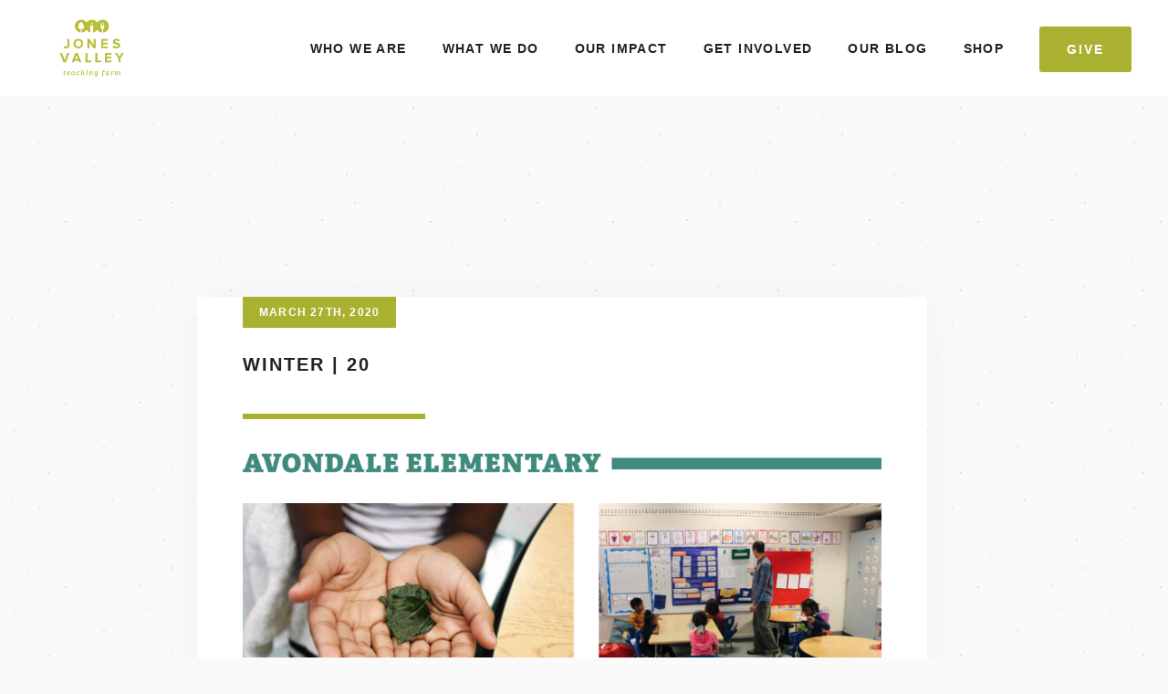

--- FILE ---
content_type: text/html; charset=UTF-8
request_url: https://jvtf.org/winter-20/
body_size: 13541
content:
<!DOCTYPE html>
<html lang="en-US">
<head>
	
	<meta charset="UTF-8" />
	<meta name="viewport" content="width=device-width, initial-scale=1" />
	
	<!-- Favicons -->
<link rel="apple-touch-icon" sizes="180x180" href="https://jvtf.org/wp-content/themes/jones-valley/assets/img/favicons/apple-touch-icon.png" />
<link rel="icon" type="image/png" href="https://jvtf.org/wp-content/themes/jones-valley/assets/img/favicons/favicon-32x32.png" sizes="32x32" />
<link rel="icon" type="image/png" href="https://jvtf.org/wp-content/themes/jones-valley/assets/img/favicons/favicon-16x16.png" sizes="16x16" />
<link rel="manifest" href="https://jvtf.org/wp-content/themes/fotype/assets/img/favicons/manifest.json.php" />
<link rel="mask-icon" href="https://jvtf.org/wp-content/themes/jones-valley/assets/img/favicons/safari-pinned-tab.svg" color="#aab131" />
<link rel="shortcut icon" href="https://jvtf.org/wp-content/themes/jones-valley/assets/img/favicons/favicon.ico" />
<meta name="msapplication-config" content="https://jvtf.org/wp-content/themes/fotype/assets/img/favicons/browserconfig.xml.php" />
<meta name="theme-color" content="#aab131" />

<!-- SEO Tags -->
<meta name="keywords" content="JVTF, education, birmingham, alabama, farm, downtown, farm, crops, youth, produce, nonprofit,winter,|,20,rainbow,ratatouille: prek,students,learned,the,importance,of,eating,colorful,foods,to,ensure,they,have,the,necessary,nutrients,to,be,happy,,healthy,,and,strong.,using,ingredients,from,all,the,colors,of,the,rainbow,,students,helped,prepare,a,ratatouille,by,slicing,orange,and,purple,carrots,,and,tearing,green,and,purple,kale.,stone,soup:,this,winter,,2nd,grade..." />
<meta name="description" content="RAINBOW RATATOUILLE: PreK students learned the importance of eating colorful foods to ensure they have the necessary nutrients to be happy, healthy, and strong. Using ingredients from all the colors of the rainbow, students helped prepare a ratatouille by slicing orange and purple carrots, and tearing green and purple kale. STONE SOUP: This winter, 2nd Grade..." />
<meta property="og:url" content="https://jvtf.org/winter-20/" />
<meta property="og:title" content="WINTER | 20" />
<meta property="og:image" content="https://jvtf.org/wp-content/uploads/2020/03/IMG_2699-1-1200x630.jpg" /><meta property="twitter:image" content="https://jvtf.org/wp-content/uploads/2020/03/IMG_2699-1-1024x315.jpg" />
	<title>WINTER | 20 - Jones Valley Teaching Farm</title>
	<style>img:is([sizes="auto" i], [sizes^="auto," i]) { contain-intrinsic-size: 3000px 1500px }</style>
	
		<!-- All in One SEO 4.5.6 - aioseo.com -->
		<meta name="description" content="RAINBOW RATATOUILLE: PreK students learned the importance of eating colorful foods to ensure they have the necessary nutrients to be happy, healthy, and strong. Using ingredients from all the colors of the rainbow, students helped prepare a ratatouille by slicing orange and purple carrots, and tearing green and purple kale. STONE SOUP: This winter, 2nd Grade" />
		<meta name="robots" content="max-image-preview:large" />
		<link rel="canonical" href="https://jvtf.org/winter-20/" />
		<meta name="generator" content="All in One SEO (AIOSEO) 4.5.6" />
		<meta property="og:locale" content="en_US" />
		<meta property="og:site_name" content="Jones Valley Teaching Farm -" />
		<meta property="og:type" content="article" />
		<meta property="og:title" content="WINTER | 20 - Jones Valley Teaching Farm" />
		<meta property="og:description" content="RAINBOW RATATOUILLE: PreK students learned the importance of eating colorful foods to ensure they have the necessary nutrients to be happy, healthy, and strong. Using ingredients from all the colors of the rainbow, students helped prepare a ratatouille by slicing orange and purple carrots, and tearing green and purple kale. STONE SOUP: This winter, 2nd Grade" />
		<meta property="og:url" content="https://jvtf.org/winter-20/" />
		<meta property="article:published_time" content="2020-03-27T13:15:54+00:00" />
		<meta property="article:modified_time" content="2020-03-27T20:55:29+00:00" />
		<meta name="twitter:card" content="summary_large_image" />
		<meta name="twitter:title" content="WINTER | 20 - Jones Valley Teaching Farm" />
		<meta name="twitter:description" content="RAINBOW RATATOUILLE: PreK students learned the importance of eating colorful foods to ensure they have the necessary nutrients to be happy, healthy, and strong. Using ingredients from all the colors of the rainbow, students helped prepare a ratatouille by slicing orange and purple carrots, and tearing green and purple kale. STONE SOUP: This winter, 2nd Grade" />
		<script type="application/ld+json" class="aioseo-schema">
			{"@context":"https:\/\/schema.org","@graph":[{"@type":"BlogPosting","@id":"https:\/\/jvtf.org\/winter-20\/#blogposting","name":"WINTER | 20 - Jones Valley Teaching Farm","headline":"WINTER | 20","author":{"@id":"https:\/\/jvtf.org\/author\/zoe\/#author"},"publisher":{"@id":"https:\/\/jvtf.org\/#organization"},"image":{"@type":"ImageObject","url":"https:\/\/jvtf.org\/wp-content\/uploads\/2020\/03\/IMG_2699-1-scaled.jpg","width":2560,"height":1707},"datePublished":"2020-03-27T08:15:54-05:00","dateModified":"2020-03-27T15:55:29-05:00","inLanguage":"en-US","mainEntityOfPage":{"@id":"https:\/\/jvtf.org\/winter-20\/#webpage"},"isPartOf":{"@id":"https:\/\/jvtf.org\/winter-20\/#webpage"},"articleSection":"Uncategorized"},{"@type":"BreadcrumbList","@id":"https:\/\/jvtf.org\/winter-20\/#breadcrumblist","itemListElement":[{"@type":"ListItem","@id":"https:\/\/jvtf.org\/#listItem","position":1,"name":"Home","item":"https:\/\/jvtf.org\/","nextItem":"https:\/\/jvtf.org\/winter-20\/#listItem"},{"@type":"ListItem","@id":"https:\/\/jvtf.org\/winter-20\/#listItem","position":2,"name":"WINTER | 20","previousItem":"https:\/\/jvtf.org\/#listItem"}]},{"@type":"Organization","@id":"https:\/\/jvtf.org\/#organization","name":"Jones Valley Teaching Farm","url":"https:\/\/jvtf.org\/"},{"@type":"Person","@id":"https:\/\/jvtf.org\/author\/zoe\/#author","url":"https:\/\/jvtf.org\/author\/zoe\/","name":"JVTF","image":{"@type":"ImageObject","@id":"https:\/\/jvtf.org\/winter-20\/#authorImage","url":"https:\/\/secure.gravatar.com\/avatar\/fdc70999efe96f262b9cf57f73ed5bea5aac34e3a4bcce09e19a24e2fd05a2e4?s=96&d=mm&r=g","width":96,"height":96,"caption":"JVTF"}},{"@type":"WebPage","@id":"https:\/\/jvtf.org\/winter-20\/#webpage","url":"https:\/\/jvtf.org\/winter-20\/","name":"WINTER | 20 - Jones Valley Teaching Farm","description":"RAINBOW RATATOUILLE: PreK students learned the importance of eating colorful foods to ensure they have the necessary nutrients to be happy, healthy, and strong. Using ingredients from all the colors of the rainbow, students helped prepare a ratatouille by slicing orange and purple carrots, and tearing green and purple kale. STONE SOUP: This winter, 2nd Grade","inLanguage":"en-US","isPartOf":{"@id":"https:\/\/jvtf.org\/#website"},"breadcrumb":{"@id":"https:\/\/jvtf.org\/winter-20\/#breadcrumblist"},"author":{"@id":"https:\/\/jvtf.org\/author\/zoe\/#author"},"creator":{"@id":"https:\/\/jvtf.org\/author\/zoe\/#author"},"image":{"@type":"ImageObject","url":"https:\/\/jvtf.org\/wp-content\/uploads\/2020\/03\/IMG_2699-1-scaled.jpg","@id":"https:\/\/jvtf.org\/winter-20\/#mainImage","width":2560,"height":1707},"primaryImageOfPage":{"@id":"https:\/\/jvtf.org\/winter-20\/#mainImage"},"datePublished":"2020-03-27T08:15:54-05:00","dateModified":"2020-03-27T15:55:29-05:00"},{"@type":"WebSite","@id":"https:\/\/jvtf.org\/#website","url":"https:\/\/jvtf.org\/","name":"Jones Valley Teaching Farm","inLanguage":"en-US","publisher":{"@id":"https:\/\/jvtf.org\/#organization"}}]}
		</script>
		<!-- All in One SEO -->

<link rel='dns-prefetch' href='//jvtf.org' />
<link rel='dns-prefetch' href='//s3.amazonaws.com' />
<link rel='dns-prefetch' href='//cdn.jsdelivr.net' />
<link rel='dns-prefetch' href='//use.typekit.net' />
<link rel='dns-prefetch' href='//maxcdn.bootstrapcdn.com' />
<link rel="alternate" type="application/rss+xml" title="Jones Valley Teaching Farm &raquo; Feed" href="https://jvtf.org/feed/" />
<link rel="alternate" type="application/rss+xml" title="Jones Valley Teaching Farm &raquo; Comments Feed" href="https://jvtf.org/comments/feed/" />
<link rel="alternate" type="application/rss+xml" title="Jones Valley Teaching Farm &raquo; WINTER | 20 Comments Feed" href="https://jvtf.org/winter-20/feed/" />
		<!-- This site uses the Google Analytics by MonsterInsights plugin v8.22.0 - Using Analytics tracking - https://www.monsterinsights.com/ -->
							<script src="//www.googletagmanager.com/gtag/js?id=G-6645WKJCM4"  data-cfasync="false" data-wpfc-render="false" type="text/javascript" async></script>
			<script data-cfasync="false" data-wpfc-render="false" type="text/javascript">
				var mi_version = '8.22.0';
				var mi_track_user = true;
				var mi_no_track_reason = '';
				
								var disableStrs = [
										'ga-disable-G-6645WKJCM4',
									];

				/* Function to detect opted out users */
				function __gtagTrackerIsOptedOut() {
					for (var index = 0; index < disableStrs.length; index++) {
						if (document.cookie.indexOf(disableStrs[index] + '=true') > -1) {
							return true;
						}
					}

					return false;
				}

				/* Disable tracking if the opt-out cookie exists. */
				if (__gtagTrackerIsOptedOut()) {
					for (var index = 0; index < disableStrs.length; index++) {
						window[disableStrs[index]] = true;
					}
				}

				/* Opt-out function */
				function __gtagTrackerOptout() {
					for (var index = 0; index < disableStrs.length; index++) {
						document.cookie = disableStrs[index] + '=true; expires=Thu, 31 Dec 2099 23:59:59 UTC; path=/';
						window[disableStrs[index]] = true;
					}
				}

				if ('undefined' === typeof gaOptout) {
					function gaOptout() {
						__gtagTrackerOptout();
					}
				}
								window.dataLayer = window.dataLayer || [];

				window.MonsterInsightsDualTracker = {
					helpers: {},
					trackers: {},
				};
				if (mi_track_user) {
					function __gtagDataLayer() {
						dataLayer.push(arguments);
					}

					function __gtagTracker(type, name, parameters) {
						if (!parameters) {
							parameters = {};
						}

						if (parameters.send_to) {
							__gtagDataLayer.apply(null, arguments);
							return;
						}

						if (type === 'event') {
														parameters.send_to = monsterinsights_frontend.v4_id;
							var hookName = name;
							if (typeof parameters['event_category'] !== 'undefined') {
								hookName = parameters['event_category'] + ':' + name;
							}

							if (typeof MonsterInsightsDualTracker.trackers[hookName] !== 'undefined') {
								MonsterInsightsDualTracker.trackers[hookName](parameters);
							} else {
								__gtagDataLayer('event', name, parameters);
							}
							
						} else {
							__gtagDataLayer.apply(null, arguments);
						}
					}

					__gtagTracker('js', new Date());
					__gtagTracker('set', {
						'developer_id.dZGIzZG': true,
											});
										__gtagTracker('config', 'G-6645WKJCM4', {"forceSSL":"true","link_attribution":"true"} );
															window.gtag = __gtagTracker;										(function () {
						/* https://developers.google.com/analytics/devguides/collection/analyticsjs/ */
						/* ga and __gaTracker compatibility shim. */
						var noopfn = function () {
							return null;
						};
						var newtracker = function () {
							return new Tracker();
						};
						var Tracker = function () {
							return null;
						};
						var p = Tracker.prototype;
						p.get = noopfn;
						p.set = noopfn;
						p.send = function () {
							var args = Array.prototype.slice.call(arguments);
							args.unshift('send');
							__gaTracker.apply(null, args);
						};
						var __gaTracker = function () {
							var len = arguments.length;
							if (len === 0) {
								return;
							}
							var f = arguments[len - 1];
							if (typeof f !== 'object' || f === null || typeof f.hitCallback !== 'function') {
								if ('send' === arguments[0]) {
									var hitConverted, hitObject = false, action;
									if ('event' === arguments[1]) {
										if ('undefined' !== typeof arguments[3]) {
											hitObject = {
												'eventAction': arguments[3],
												'eventCategory': arguments[2],
												'eventLabel': arguments[4],
												'value': arguments[5] ? arguments[5] : 1,
											}
										}
									}
									if ('pageview' === arguments[1]) {
										if ('undefined' !== typeof arguments[2]) {
											hitObject = {
												'eventAction': 'page_view',
												'page_path': arguments[2],
											}
										}
									}
									if (typeof arguments[2] === 'object') {
										hitObject = arguments[2];
									}
									if (typeof arguments[5] === 'object') {
										Object.assign(hitObject, arguments[5]);
									}
									if ('undefined' !== typeof arguments[1].hitType) {
										hitObject = arguments[1];
										if ('pageview' === hitObject.hitType) {
											hitObject.eventAction = 'page_view';
										}
									}
									if (hitObject) {
										action = 'timing' === arguments[1].hitType ? 'timing_complete' : hitObject.eventAction;
										hitConverted = mapArgs(hitObject);
										__gtagTracker('event', action, hitConverted);
									}
								}
								return;
							}

							function mapArgs(args) {
								var arg, hit = {};
								var gaMap = {
									'eventCategory': 'event_category',
									'eventAction': 'event_action',
									'eventLabel': 'event_label',
									'eventValue': 'event_value',
									'nonInteraction': 'non_interaction',
									'timingCategory': 'event_category',
									'timingVar': 'name',
									'timingValue': 'value',
									'timingLabel': 'event_label',
									'page': 'page_path',
									'location': 'page_location',
									'title': 'page_title',
									'referrer' : 'page_referrer',
								};
								for (arg in args) {
																		if (!(!args.hasOwnProperty(arg) || !gaMap.hasOwnProperty(arg))) {
										hit[gaMap[arg]] = args[arg];
									} else {
										hit[arg] = args[arg];
									}
								}
								return hit;
							}

							try {
								f.hitCallback();
							} catch (ex) {
							}
						};
						__gaTracker.create = newtracker;
						__gaTracker.getByName = newtracker;
						__gaTracker.getAll = function () {
							return [];
						};
						__gaTracker.remove = noopfn;
						__gaTracker.loaded = true;
						window['__gaTracker'] = __gaTracker;
					})();
									} else {
										console.log("");
					(function () {
						function __gtagTracker() {
							return null;
						}

						window['__gtagTracker'] = __gtagTracker;
						window['gtag'] = __gtagTracker;
					})();
									}
			</script>
				<!-- / Google Analytics by MonsterInsights -->
		<script type="text/javascript">
/* <![CDATA[ */
window._wpemojiSettings = {"baseUrl":"https:\/\/s.w.org\/images\/core\/emoji\/16.0.1\/72x72\/","ext":".png","svgUrl":"https:\/\/s.w.org\/images\/core\/emoji\/16.0.1\/svg\/","svgExt":".svg","source":{"concatemoji":"https:\/\/jvtf.org\/wp-includes\/js\/wp-emoji-release.min.js?ver=6.8.3"}};
/*! This file is auto-generated */
!function(s,n){var o,i,e;function c(e){try{var t={supportTests:e,timestamp:(new Date).valueOf()};sessionStorage.setItem(o,JSON.stringify(t))}catch(e){}}function p(e,t,n){e.clearRect(0,0,e.canvas.width,e.canvas.height),e.fillText(t,0,0);var t=new Uint32Array(e.getImageData(0,0,e.canvas.width,e.canvas.height).data),a=(e.clearRect(0,0,e.canvas.width,e.canvas.height),e.fillText(n,0,0),new Uint32Array(e.getImageData(0,0,e.canvas.width,e.canvas.height).data));return t.every(function(e,t){return e===a[t]})}function u(e,t){e.clearRect(0,0,e.canvas.width,e.canvas.height),e.fillText(t,0,0);for(var n=e.getImageData(16,16,1,1),a=0;a<n.data.length;a++)if(0!==n.data[a])return!1;return!0}function f(e,t,n,a){switch(t){case"flag":return n(e,"\ud83c\udff3\ufe0f\u200d\u26a7\ufe0f","\ud83c\udff3\ufe0f\u200b\u26a7\ufe0f")?!1:!n(e,"\ud83c\udde8\ud83c\uddf6","\ud83c\udde8\u200b\ud83c\uddf6")&&!n(e,"\ud83c\udff4\udb40\udc67\udb40\udc62\udb40\udc65\udb40\udc6e\udb40\udc67\udb40\udc7f","\ud83c\udff4\u200b\udb40\udc67\u200b\udb40\udc62\u200b\udb40\udc65\u200b\udb40\udc6e\u200b\udb40\udc67\u200b\udb40\udc7f");case"emoji":return!a(e,"\ud83e\udedf")}return!1}function g(e,t,n,a){var r="undefined"!=typeof WorkerGlobalScope&&self instanceof WorkerGlobalScope?new OffscreenCanvas(300,150):s.createElement("canvas"),o=r.getContext("2d",{willReadFrequently:!0}),i=(o.textBaseline="top",o.font="600 32px Arial",{});return e.forEach(function(e){i[e]=t(o,e,n,a)}),i}function t(e){var t=s.createElement("script");t.src=e,t.defer=!0,s.head.appendChild(t)}"undefined"!=typeof Promise&&(o="wpEmojiSettingsSupports",i=["flag","emoji"],n.supports={everything:!0,everythingExceptFlag:!0},e=new Promise(function(e){s.addEventListener("DOMContentLoaded",e,{once:!0})}),new Promise(function(t){var n=function(){try{var e=JSON.parse(sessionStorage.getItem(o));if("object"==typeof e&&"number"==typeof e.timestamp&&(new Date).valueOf()<e.timestamp+604800&&"object"==typeof e.supportTests)return e.supportTests}catch(e){}return null}();if(!n){if("undefined"!=typeof Worker&&"undefined"!=typeof OffscreenCanvas&&"undefined"!=typeof URL&&URL.createObjectURL&&"undefined"!=typeof Blob)try{var e="postMessage("+g.toString()+"("+[JSON.stringify(i),f.toString(),p.toString(),u.toString()].join(",")+"));",a=new Blob([e],{type:"text/javascript"}),r=new Worker(URL.createObjectURL(a),{name:"wpTestEmojiSupports"});return void(r.onmessage=function(e){c(n=e.data),r.terminate(),t(n)})}catch(e){}c(n=g(i,f,p,u))}t(n)}).then(function(e){for(var t in e)n.supports[t]=e[t],n.supports.everything=n.supports.everything&&n.supports[t],"flag"!==t&&(n.supports.everythingExceptFlag=n.supports.everythingExceptFlag&&n.supports[t]);n.supports.everythingExceptFlag=n.supports.everythingExceptFlag&&!n.supports.flag,n.DOMReady=!1,n.readyCallback=function(){n.DOMReady=!0}}).then(function(){return e}).then(function(){var e;n.supports.everything||(n.readyCallback(),(e=n.source||{}).concatemoji?t(e.concatemoji):e.wpemoji&&e.twemoji&&(t(e.twemoji),t(e.wpemoji)))}))}((window,document),window._wpemojiSettings);
/* ]]> */
</script>
<link rel='stylesheet' id='jvtf-fonts-css' href='https://use.typekit.net/zfd2vsg.css?ver=6.8.3' type='text/css' media='all' />
<link rel='stylesheet' id='site-css' href='https://jvtf.org/wp-content/themes/jones-valley/assets/css/site.css?ver=1753390610' type='text/css' media='all' />
<style id='wp-emoji-styles-inline-css' type='text/css'>

	img.wp-smiley, img.emoji {
		display: inline !important;
		border: none !important;
		box-shadow: none !important;
		height: 1em !important;
		width: 1em !important;
		margin: 0 0.07em !important;
		vertical-align: -0.1em !important;
		background: none !important;
		padding: 0 !important;
	}
</style>
<link rel='stylesheet' id='collapscore-css-css' href='https://jvtf.org/wp-content/plugins/jquery-collapse-o-matic/css/core_style.css?ver=1.0' type='text/css' media='all' />
<link rel='stylesheet' id='collapseomatic-css-css' href='https://jvtf.org/wp-content/plugins/jquery-collapse-o-matic/css/light_style.css?ver=1.6' type='text/css' media='all' />
<link rel='stylesheet' id='font-awesome-css' href='https://maxcdn.bootstrapcdn.com/font-awesome/4.7.0/css/font-awesome.min.css?ver=6.8.3' type='text/css' media='all' />
<script type="text/javascript" src="https://jvtf.org/wp-includes/js/jquery/jquery.min.js?ver=3.7.1" id="jquery-core-js"></script>
<script type="text/javascript" src="https://jvtf.org/wp-includes/js/jquery/jquery-migrate.min.js?ver=3.4.1" id="jquery-migrate-js"></script>
<script type="text/javascript" src="https://jvtf.org/wp-content/plugins/google-analytics-for-wordpress/assets/js/frontend-gtag.min.js?ver=8.22.0" id="monsterinsights-frontend-script-js"></script>
<script data-cfasync="false" data-wpfc-render="false" type="text/javascript" id='monsterinsights-frontend-script-js-extra'>/* <![CDATA[ */
var monsterinsights_frontend = {"js_events_tracking":"true","download_extensions":"doc,pdf,ppt,zip,xls,docx,pptx,xlsx","inbound_paths":"[{\"path\":\"\\\/go\\\/\",\"label\":\"affiliate\"},{\"path\":\"\\\/recommend\\\/\",\"label\":\"affiliate\"}]","home_url":"https:\/\/jvtf.org","hash_tracking":"false","v4_id":"G-6645WKJCM4"};/* ]]> */
</script>
<script type="text/javascript" src="https://cdn.jsdelivr.net/npm/js-cookie@2.2.1/src/js.cookie.min.js?ver=6.8.3" id="jquery-cookie-js"></script>
<link rel="https://api.w.org/" href="https://jvtf.org/wp-json/" /><link rel="alternate" title="JSON" type="application/json" href="https://jvtf.org/wp-json/wp/v2/posts/15591" /><link rel="EditURI" type="application/rsd+xml" title="RSD" href="https://jvtf.org/xmlrpc.php?rsd" />
<meta name="generator" content="WordPress 6.8.3" />
<link rel='shortlink' href='https://jvtf.org/?p=15591' />
<link rel="alternate" title="oEmbed (JSON)" type="application/json+oembed" href="https://jvtf.org/wp-json/oembed/1.0/embed?url=https%3A%2F%2Fjvtf.org%2Fwinter-20%2F" />
<link rel="alternate" title="oEmbed (XML)" type="text/xml+oembed" href="https://jvtf.org/wp-json/oembed/1.0/embed?url=https%3A%2F%2Fjvtf.org%2Fwinter-20%2F&#038;format=xml" />
<link rel="icon" href="https://jvtf.org/wp-content/uploads/2021/02/cropped-Asset-48-32x32.png" sizes="32x32" />
<link rel="icon" href="https://jvtf.org/wp-content/uploads/2021/02/cropped-Asset-48-192x192.png" sizes="192x192" />
<link rel="apple-touch-icon" href="https://jvtf.org/wp-content/uploads/2021/02/cropped-Asset-48-180x180.png" />
<meta name="msapplication-TileImage" content="https://jvtf.org/wp-content/uploads/2021/02/cropped-Asset-48-270x270.png" />
		<style type="text/css" id="wp-custom-css">
			.donation-form .field.radio input, .donation-form .field.checkbox input {
	width: 23px !important;
}
.donation-form .field.radio label, .donation-form .field.checkbox label {
	display: flex !important;
	align-items: center;
	column-gap: 10px;
}
.donation-form .field.other-amount {
	padding-left: 10px !important;
}		</style>
		
</head>
<body class="wp-singular post-template-default single single-post postid-15591 single-format-standard wp-theme-fotype wp-child-theme-jones-valley">

	<div id="desktop"></div>
	<div id="tablet"></div>
	<div id="phone"></div>
	<div id="portrait"></div>
	<div id="landscape"></div>

	<div id="mobile-menu">
		<span class="fa fa-close menu-close"></span>
		<div class="menu-inner">
			<div class="menu-nav"><ul id="menu-header" class="menu"><li id="menu-item-19" class="menu-item menu-item-type-post_type menu-item-object-page menu-item-has-children menu-item-19"><a href="https://jvtf.org/who-we-are/">Who We Are</a><span class="item-submenu"><span class="fa fa-chevron-down"></span></span>
<ul class="sub-menu">
	<li id="menu-item-16309" class="menu-item menu-item-type-post_type menu-item-object-page menu-item-16309"><a href="https://jvtf.org/who-we-are/our-team/">Our Team</a><span class="item-submenu"><span class="fa fa-chevron-down"></span></span></li>
	<li id="menu-item-18" class="menu-item menu-item-type-post_type menu-item-object-page menu-item-18"><a href="https://jvtf.org/our-sites/">Our Teaching Farms</a><span class="item-submenu"><span class="fa fa-chevron-down"></span></span></li>
	<li id="menu-item-16308" class="menu-item menu-item-type-post_type menu-item-object-page menu-item-16308"><a href="https://jvtf.org/who-we-are/our-board/">Our Board</a><span class="item-submenu"><span class="fa fa-chevron-down"></span></span></li>
	<li id="menu-item-16310" class="menu-item menu-item-type-post_type menu-item-object-page menu-item-16310"><a href="https://jvtf.org/who-we-are/our-partners/">Our Partners</a><span class="item-submenu"><span class="fa fa-chevron-down"></span></span></li>
</ul>
</li>
<li id="menu-item-74" class="menu-item menu-item-type-post_type menu-item-object-page menu-item-has-children menu-item-74"><a href="https://jvtf.org/what-we-do/">What We Do</a><span class="item-submenu"><span class="fa fa-chevron-down"></span></span>
<ul class="sub-menu">
	<li id="menu-item-16330" class="menu-item menu-item-type-post_type menu-item-object-page menu-item-16330"><a href="https://jvtf.org/what-we-do/good-food-school/">Good School Food Educational Framework</a><span class="item-submenu"><span class="fa fa-chevron-down"></span></span></li>
	<li id="menu-item-16344" class="menu-item menu-item-type-post_type menu-item-object-page menu-item-16344"><a href="https://jvtf.org/what-we-do/apprenticeship-model/">Youth Pathways</a><span class="item-submenu"><span class="fa fa-chevron-down"></span></span></li>
	<li id="menu-item-17737" class="menu-item menu-item-type-post_type menu-item-object-page menu-item-17737"><a href="https://jvtf.org/good-community-food/">Good Community Food</a><span class="item-submenu"><span class="fa fa-chevron-down"></span></span></li>
	<li id="menu-item-17672" class="menu-item menu-item-type-post_type menu-item-object-page menu-item-17672"><a href="https://jvtf.org/field-trips/">Field Trips</a><span class="item-submenu"><span class="fa fa-chevron-down"></span></span></li>
	<li id="menu-item-17218" class="menu-item menu-item-type-post_type menu-item-object-page menu-item-17218"><a href="https://jvtf.org/center-for-food-education/camps/">Camps</a><span class="item-submenu"><span class="fa fa-chevron-down"></span></span></li>
	<li id="menu-item-18282" class="menu-item menu-item-type-post_type menu-item-object-page menu-item-18282"><a href="https://jvtf.org/what-we-do/consultations/">Consultations</a><span class="item-submenu"><span class="fa fa-chevron-down"></span></span></li>
	<li id="menu-item-18233" class="menu-item menu-item-type-post_type menu-item-object-page menu-item-18233"><a href="https://jvtf.org/center-for-food-education/tours/">Tours</a><span class="item-submenu"><span class="fa fa-chevron-down"></span></span></li>
</ul>
</li>
<li id="menu-item-16" class="menu-item menu-item-type-post_type menu-item-object-page menu-item-has-children menu-item-16"><a href="https://jvtf.org/our-impact/">Our Impact</a><span class="item-submenu"><span class="fa fa-chevron-down"></span></span>
<ul class="sub-menu">
	<li id="menu-item-18016" class="menu-item menu-item-type-post_type menu-item-object-page menu-item-18016"><a href="https://jvtf.org/our-impact/strategy-values/">Strategy &#038; Values</a><span class="item-submenu"><span class="fa fa-chevron-down"></span></span></li>
</ul>
</li>
<li id="menu-item-17199" class="menu-item menu-item-type-post_type menu-item-object-page menu-item-has-children menu-item-17199"><a href="https://jvtf.org/get-involved/">Get Involved</a><span class="item-submenu"><span class="fa fa-chevron-down"></span></span>
<ul class="sub-menu">
	<li id="menu-item-17200" class="menu-item menu-item-type-post_type menu-item-object-page menu-item-17200"><a href="https://jvtf.org/get-involved/volunteer/">Volunteer</a><span class="item-submenu"><span class="fa fa-chevron-down"></span></span></li>
	<li id="menu-item-17415" class="menu-item menu-item-type-post_type menu-item-object-page menu-item-17415"><a href="https://jvtf.org/get-involved/workshops/">Workshops</a><span class="item-submenu"><span class="fa fa-chevron-down"></span></span></li>
	<li id="menu-item-17555" class="menu-item menu-item-type-post_type menu-item-object-page menu-item-17555"><a href="https://jvtf.org/get-involved/ways-to-give/">Ways To Give</a><span class="item-submenu"><span class="fa fa-chevron-down"></span></span></li>
	<li id="menu-item-18226" class="menu-item menu-item-type-post_type menu-item-object-page menu-item-18226"><a href="https://jvtf.org/events/">Events &#038; Programs</a><span class="item-submenu"><span class="fa fa-chevron-down"></span></span></li>
	<li id="menu-item-19786" class="menu-item menu-item-type-post_type menu-item-object-page menu-item-19786"><a href="https://jvtf.org/get-involved/career-opportunities/">Career Opportunities</a><span class="item-submenu"><span class="fa fa-chevron-down"></span></span></li>
</ul>
</li>
<li id="menu-item-18539" class="menu-item menu-item-type-post_type menu-item-object-page current_page_parent menu-item-18539"><a href="https://jvtf.org/our-blog/">Our Blog</a><span class="item-submenu"><span class="fa fa-chevron-down"></span></span></li>
<li id="menu-item-19903" class="menu-item menu-item-type-custom menu-item-object-custom menu-item-19903"><a href="https://jvtf.myshopify.com/">Shop</a><span class="item-submenu"><span class="fa fa-chevron-down"></span></span></li>
<li id="menu-item-22" class="button menu-item menu-item-type-post_type menu-item-object-page menu-item-22"><a href="https://jvtf.org/donate/">Give</a><span class="item-submenu"><span class="fa fa-chevron-down"></span></span></li>
</ul></div>		</div>
		<!-- /.menu-inner -->
	</div>
	<!-- /#mobile-menu -->

	<div id="body">

				
		<header>
			<div class="container">
				<div class="row row@xl row@sm row@xs">
					<div class="gr-12">
						<span class="hide show@xl float-right header-hamburger"><span></span></span>
						<div class="hide@xl float-right header-menu"><ul id="menu-header-1" class="menu"><li class="menu-item menu-item-type-post_type menu-item-object-page menu-item-has-children menu-item-19"><a href="https://jvtf.org/who-we-are/">Who We Are</a>
<ul class="sub-menu">
	<li class="menu-item menu-item-type-post_type menu-item-object-page menu-item-16309"><a href="https://jvtf.org/who-we-are/our-team/">Our Team</a></li>
	<li class="menu-item menu-item-type-post_type menu-item-object-page menu-item-18"><a href="https://jvtf.org/our-sites/">Our Teaching Farms</a></li>
	<li class="menu-item menu-item-type-post_type menu-item-object-page menu-item-16308"><a href="https://jvtf.org/who-we-are/our-board/">Our Board</a></li>
	<li class="menu-item menu-item-type-post_type menu-item-object-page menu-item-16310"><a href="https://jvtf.org/who-we-are/our-partners/">Our Partners</a></li>
</ul>
</li>
<li class="menu-item menu-item-type-post_type menu-item-object-page menu-item-has-children menu-item-74"><a href="https://jvtf.org/what-we-do/">What We Do</a>
<ul class="sub-menu">
	<li class="menu-item menu-item-type-post_type menu-item-object-page menu-item-16330"><a href="https://jvtf.org/what-we-do/good-food-school/">Good School Food Educational Framework</a></li>
	<li class="menu-item menu-item-type-post_type menu-item-object-page menu-item-16344"><a href="https://jvtf.org/what-we-do/apprenticeship-model/">Youth Pathways</a></li>
	<li class="menu-item menu-item-type-post_type menu-item-object-page menu-item-17737"><a href="https://jvtf.org/good-community-food/">Good Community Food</a></li>
	<li class="menu-item menu-item-type-post_type menu-item-object-page menu-item-17672"><a href="https://jvtf.org/field-trips/">Field Trips</a></li>
	<li class="menu-item menu-item-type-post_type menu-item-object-page menu-item-17218"><a href="https://jvtf.org/center-for-food-education/camps/">Camps</a></li>
	<li class="menu-item menu-item-type-post_type menu-item-object-page menu-item-18282"><a href="https://jvtf.org/what-we-do/consultations/">Consultations</a></li>
	<li class="menu-item menu-item-type-post_type menu-item-object-page menu-item-18233"><a href="https://jvtf.org/center-for-food-education/tours/">Tours</a></li>
</ul>
</li>
<li class="menu-item menu-item-type-post_type menu-item-object-page menu-item-has-children menu-item-16"><a href="https://jvtf.org/our-impact/">Our Impact</a>
<ul class="sub-menu">
	<li class="menu-item menu-item-type-post_type menu-item-object-page menu-item-18016"><a href="https://jvtf.org/our-impact/strategy-values/">Strategy &#038; Values</a></li>
</ul>
</li>
<li class="menu-item menu-item-type-post_type menu-item-object-page menu-item-has-children menu-item-17199"><a href="https://jvtf.org/get-involved/">Get Involved</a>
<ul class="sub-menu">
	<li class="menu-item menu-item-type-post_type menu-item-object-page menu-item-17200"><a href="https://jvtf.org/get-involved/volunteer/">Volunteer</a></li>
	<li class="menu-item menu-item-type-post_type menu-item-object-page menu-item-17415"><a href="https://jvtf.org/get-involved/workshops/">Workshops</a></li>
	<li class="menu-item menu-item-type-post_type menu-item-object-page menu-item-17555"><a href="https://jvtf.org/get-involved/ways-to-give/">Ways To Give</a></li>
	<li class="menu-item menu-item-type-post_type menu-item-object-page menu-item-18226"><a href="https://jvtf.org/events/">Events &#038; Programs</a></li>
	<li class="menu-item menu-item-type-post_type menu-item-object-page menu-item-19786"><a href="https://jvtf.org/get-involved/career-opportunities/">Career Opportunities</a></li>
</ul>
</li>
<li class="menu-item menu-item-type-post_type menu-item-object-page current_page_parent menu-item-18539"><a href="https://jvtf.org/our-blog/">Our Blog</a></li>
<li class="menu-item menu-item-type-custom menu-item-object-custom menu-item-19903"><a href="https://jvtf.myshopify.com/">Shop</a></li>
<li class="button menu-item menu-item-type-post_type menu-item-object-page menu-item-22"><a href="https://jvtf.org/donate/">Give</a></li>
</ul></div><a href="https://jvtf.org/" class="float-left header-logo"><img src="https://jvtf.org/wp-content/uploads/2021/11/JVTF-header-logo-e1644528428972.png" class="" width="150.5" alt="Jones Valley Teaching Farm" /></a>					</div>
					<!-- /.gr-12 -->
				</div>
				<!-- /.row row@xl row@sm row@xs -->
			</div>
			<!-- /.container -->
		</header>
		
				<section id="hero">
						<style>
				section#hero { background-color: ; }
				section#hero .hero-background {
					background-image: url(https://jvtf.org/wp-content/uploads/2020/03/IMG_2699-1-1440x900.jpg);
					background-position: ;
					background-repeat: ;
					opacity: ;
				}
			</style>
			<span class="hero-background section-background"></span>
		</section>
		<!-- /#hero -->
		
<section class="section--left-pic section--color-green">
	<div class="container">
			<div class="section-box-wrap gr-8 gr-centered gr-10@lg prefix-1@lg gr-12@sm prefix-0@sm">
				<div class="section-box">
					<span class="box-fruit box-fruit--apple"></span>
					<span class="box-fruit box-fruit--carrot"></span>
					<span class="box-fruit box-fruit--lettuce"></span>
					<h6 class="box-title">WINTER | 20</h6>
					<!-- /.box-title -->
					<span class="box-date">March 27th, 2020</span>
					<div class="box-body"><p><img fetchpriority="high" decoding="async" class="alignnone size-large wp-image-15592" src="https://jvtf.org/wp-content/uploads/2020/03/avondale-1024x49.png" alt="" width="1024" height="49" srcset="https://jvtf.org/wp-content/uploads/2020/03/avondale-1024x49.png 1024w, https://jvtf.org/wp-content/uploads/2020/03/avondale-300x14.png 300w, https://jvtf.org/wp-content/uploads/2020/03/avondale-768x36.png 768w, https://jvtf.org/wp-content/uploads/2020/03/avondale-1536x73.png 1536w, https://jvtf.org/wp-content/uploads/2020/03/avondale-2048x97.png 2048w" sizes="(max-width: 1024px) 100vw, 1024px" /></p>
<p><img decoding="async" class="aligncenter wp-image-15608 size-full" style="margin-top: 20px; margin-bottom: 20px;" src="https://jvtf.org/wp-content/uploads/2020/03/avondale-02.png" alt="" width="1722" height="560" srcset="https://jvtf.org/wp-content/uploads/2020/03/avondale-02.png 1722w, https://jvtf.org/wp-content/uploads/2020/03/avondale-02-300x98.png 300w, https://jvtf.org/wp-content/uploads/2020/03/avondale-02-1024x333.png 1024w, https://jvtf.org/wp-content/uploads/2020/03/avondale-02-768x250.png 768w, https://jvtf.org/wp-content/uploads/2020/03/avondale-02-1536x500.png 1536w" sizes="(max-width: 1722px) 100vw, 1722px" /></p>
<p style="text-align: justify;"><strong>RAINBOW RATATOUILLE:</strong> PreK students learned the importance of eating colorful foods to ensure they have the necessary nutrients to be happy, healthy, and strong. Using ingredients from all the colors of the rainbow, students helped prepare a ratatouille by slicing orange and purple carrots, and tearing green and purple kale.</p>
<p style="text-align: justify;"><strong>STONE SOUP:</strong> This winter, 2nd Grade got cozy to read Stone Soup. In this story, two weary travelers are denied food from villagers. The travelers then convince the villagers that they can make a fantastic soup for all to enjoy: a stone soup. Of course, the magical ingredient is sharing. Students pitched in to help make their own stone soup with veggies from the Teaching Farm!</p>
<p><img decoding="async" class="aligncenter wp-image-15609 size-large" style="margin-top: 20px; margin-bottom: 20px;" src="https://jvtf.org/wp-content/uploads/2020/03/avondale-01-1024x333.png" alt="" width="1024" height="333" srcset="https://jvtf.org/wp-content/uploads/2020/03/avondale-01-1024x333.png 1024w, https://jvtf.org/wp-content/uploads/2020/03/avondale-01-300x98.png 300w, https://jvtf.org/wp-content/uploads/2020/03/avondale-01-768x250.png 768w, https://jvtf.org/wp-content/uploads/2020/03/avondale-01-1536x500.png 1536w, https://jvtf.org/wp-content/uploads/2020/03/avondale-01.png 1721w" sizes="(max-width: 1024px) 100vw, 1024px" /></p>
<p style="text-align: justify;"><strong>WINTER ON THE TEACHING FARM:</strong> If you have been to any of our Teaching Farms when the temperatures dip below freezing, then you may have noticed a white cloth covering some of the vegetable beds. This is frost cloth; it is used to protect our more tender crops from freezing weather while still giving the plants plenty of sunshine to grow. Unlike cold-hardy plants like cabbage, collards, and spinach, some winter crops need to be tucked-in under a blanket. Crops beneath the frost cloth include lettuce, cilantro, flowers, and even new baby cold-hardy plants. While our plants have been weathering the cold, the farmers have also been hard at work in the greenhouse to get spring crops ready.</p>
<p style="text-align: justify;"><img loading="lazy" decoding="async" class="alignnone size-large wp-image-15593" src="https://jvtf.org/wp-content/uploads/2020/03/Asset-1-1024x49.png" alt="" width="1024" height="49" srcset="https://jvtf.org/wp-content/uploads/2020/03/Asset-1-1024x49.png 1024w, https://jvtf.org/wp-content/uploads/2020/03/Asset-1-300x14.png 300w, https://jvtf.org/wp-content/uploads/2020/03/Asset-1-768x36.png 768w, https://jvtf.org/wp-content/uploads/2020/03/Asset-1-1536x73.png 1536w, https://jvtf.org/wp-content/uploads/2020/03/Asset-1-2048x97.png 2048w" sizes="auto, (max-width: 1024px) 100vw, 1024px" /></p>
<p><img loading="lazy" decoding="async" class="aligncenter wp-image-15658 size-large" style="margin-top: 20px; margin-bottom: 20px;" src="https://jvtf.org/wp-content/uploads/2020/03/dt-03-1024x333.png" alt="" width="1024" height="333" srcset="https://jvtf.org/wp-content/uploads/2020/03/dt-03-1024x333.png 1024w, https://jvtf.org/wp-content/uploads/2020/03/dt-03-300x98.png 300w, https://jvtf.org/wp-content/uploads/2020/03/dt-03-768x250.png 768w, https://jvtf.org/wp-content/uploads/2020/03/dt-03-1536x500.png 1536w, https://jvtf.org/wp-content/uploads/2020/03/dt-03-2048x666.png 2048w" sizes="auto, (max-width: 1024px) 100vw, 1024px" /></p>
<p style="text-align: justify;"><strong>HONEY HARVEST:</strong> Our busiest farm team members—honey bees—spend all year pollinating our plants and producing honey. This winter, we harvested 17 pounds of honey! We saved enough to keep the bees fed and healthy and then got to enjoy the rest with JVTF staff!</p>
<p style="text-align: justify;"><strong>PROFESSIONAL DEVELOPMENT:</strong> Ever wonder what professional development looks like for farmers? Our Downtown Campus crew enjoys traveling to farm conferences in the winter to refresh their skills and connect with other farmers. Some of our staff members attended the Alabama Sustainable Agriculture Network (ASAN) Food &amp; Farm Forum. We learned from a wide variety of experts at informative sessions and enjoyed some much needed farm fellowship. Two of our staff members led educational sessions to other farmers and food enthusiasts; Jesse (Senior Farm Manager) spoke about seed saving and Jessica (Downtown Campus Farm Manager) spoke about flower farming! Some of our staff attended Southern Sustainable Agriculture Working Group&#8217;s (SSAWG) Conference in Little Rock, Arkansas. There, we got to learn more about farms and techniques from all over the south. Our farmers presented on their favorite topics to the rest of the staff at our February staff meeting!</p>
<p><img loading="lazy" decoding="async" class="aligncenter wp-image-15659 size-large" style="margin-top: 20px; margin-bottom: 20px;" src="https://jvtf.org/wp-content/uploads/2020/03/dt-04-1024x333.png" alt="" width="1024" height="333" srcset="https://jvtf.org/wp-content/uploads/2020/03/dt-04-1024x333.png 1024w, https://jvtf.org/wp-content/uploads/2020/03/dt-04-300x98.png 300w, https://jvtf.org/wp-content/uploads/2020/03/dt-04-768x250.png 768w, https://jvtf.org/wp-content/uploads/2020/03/dt-04-1536x499.png 1536w, https://jvtf.org/wp-content/uploads/2020/03/dt-04-2048x666.png 2048w" sizes="auto, (max-width: 1024px) 100vw, 1024px" /></p>
<p style="text-align: justify;"><strong>SPRING SOWING:</strong> When most people think of winter on the farm, they imagine dormant plants and slow work days. While the farm might appear to be less active, our winter produce continues to grow and our farmers spend time in the greenhouse on the Teaching Farm at Woodlawn High School sowing seeds for the spring. So far, with help from Graduate Apprentices, we have sown collards, kale, chard, cabbage, tomatoes, peppers, flowers, and more! The greenhouse helps us create the perfect conditions to grow strong seedlings. We give each seed a nice warm home in trays filled with soil that we water and watch until they sprout and are big enough to plant in the field. Soon, we will transplant these seedlings for spring and summer harvesting and eating!</p>
<p style="text-align: justify;"><img loading="lazy" decoding="async" class="alignnone size-large wp-image-15594" src="https://jvtf.org/wp-content/uploads/2020/03/gleniris-1024x48.png" alt="" width="1024" height="48" srcset="https://jvtf.org/wp-content/uploads/2020/03/gleniris-1024x48.png 1024w, https://jvtf.org/wp-content/uploads/2020/03/gleniris-300x14.png 300w, https://jvtf.org/wp-content/uploads/2020/03/gleniris-768x36.png 768w, https://jvtf.org/wp-content/uploads/2020/03/gleniris-1536x72.png 1536w, https://jvtf.org/wp-content/uploads/2020/03/gleniris-2048x97.png 2048w" sizes="auto, (max-width: 1024px) 100vw, 1024px" /></p>
<p style="text-align: justify;"><strong>MEET FARMER JERICK:</strong> You may have noticed that there&#8217;s a new farmer on the Teaching Farm at Glen Iris! Farmer Jerick worked on the Teaching Farm at Woodlawn High School before graduating in 2018. He then joined Jones Valley Teaching Farm as a Graduate Apprentice serving many of our sites. Jerick looks forward to maintaining the farm space and building new relationships with the school!</p>
<p style="text-align: justify;"><strong>RAINBOW RATATOUILLE:</strong> In December, Pre-K students used their senses to make their very own Rainbow Ratatouille Pasta! They saw and identified the colors, felt the squishy noodles, smelled the ingredients, heard it cook and crunch, and tasted it! Did you know that eating many colorful foods helps your body get the vitamins, minerals, and fiber it needs?</p>
<p style="text-align: justify;"><strong>TERIYAKI VEGGIES:</strong> This recipe is delicious with carrots and broccoli or any of your favorite vegetables! It is easy to adapt to your liking and the seasons.</p>
<p style="text-align: justify;">Ingredients:<br />
— 4-5 medium carrots, diced<br />
— head of broccoli, chopped<br />
— 3 cloves garlic, minced<br />
— 4 Tbsp soy sauce<br />
— 1 tsp ginger<br />
— 1 Tbsp cornstarch</p>
<p style="text-align: justify;">Instructions:<br />
1) In a small saucepan over medium-low heat, combine all of the ingredients for the teriyaki sauce. Stir occasionally, for about 5 minutes, until the sauce has thickened. Set aside.<br />
2) Add carrots and broccoli to the saucepan. Coat with sauce and cook until tender, about 5-6 minutes.<br />
3) Serve over rice or noodles and enjoy!</p>
<p style="text-align: justify;"><img loading="lazy" decoding="async" class="alignnone size-large wp-image-15595" src="https://jvtf.org/wp-content/uploads/2020/03/hayes-1024x49.png" alt="" width="1024" height="49" srcset="https://jvtf.org/wp-content/uploads/2020/03/hayes-1024x49.png 1024w, https://jvtf.org/wp-content/uploads/2020/03/hayes-300x14.png 300w, https://jvtf.org/wp-content/uploads/2020/03/hayes-768x36.png 768w, https://jvtf.org/wp-content/uploads/2020/03/hayes-1536x73.png 1536w, https://jvtf.org/wp-content/uploads/2020/03/hayes-2048x97.png 2048w" sizes="auto, (max-width: 1024px) 100vw, 1024px" /></p>
<p><img loading="lazy" decoding="async" class="aligncenter wp-image-15612 size-large" style="margin-top: 20px; margin-bottom: 20px;" src="https://jvtf.org/wp-content/uploads/2020/03/hayes-06-1024x333.png" alt="" width="1024" height="333" srcset="https://jvtf.org/wp-content/uploads/2020/03/hayes-06-1024x333.png 1024w, https://jvtf.org/wp-content/uploads/2020/03/hayes-06-300x98.png 300w, https://jvtf.org/wp-content/uploads/2020/03/hayes-06-768x250.png 768w, https://jvtf.org/wp-content/uploads/2020/03/hayes-06-1536x500.png 1536w, https://jvtf.org/wp-content/uploads/2020/03/hayes-06.png 1721w" sizes="auto, (max-width: 1024px) 100vw, 1024px" /></p>
<p style="text-align: justify;"><strong>RATIO STIR FRY:</strong> Mrs. Hopkins and her 7th graders for used math in the kitchen to make a delicious stir fry out of cauliflower, broccoli, carrots, &amp; cabbage from the Teaching Farm! Students used what they learned about ratios to adapt a recipe in order to cook enough stir fry for the whole class. Stir fry is a perfect way to use up hardy winter veggies!</p>
<p><img loading="lazy" decoding="async" class="aligncenter wp-image-15613 size-large" style="margin-top: 20px; margin-bottom: 20px;" src="https://jvtf.org/wp-content/uploads/2020/03/hayes-07-1024x333.png" alt="" width="1024" height="333" srcset="https://jvtf.org/wp-content/uploads/2020/03/hayes-07-1024x333.png 1024w, https://jvtf.org/wp-content/uploads/2020/03/hayes-07-300x98.png 300w, https://jvtf.org/wp-content/uploads/2020/03/hayes-07-768x250.png 768w, https://jvtf.org/wp-content/uploads/2020/03/hayes-07-1536x500.png 1536w, https://jvtf.org/wp-content/uploads/2020/03/hayes-07.png 1722w" sizes="auto, (max-width: 1024px) 100vw, 1024px" /></p>
<p style="text-align: justify;"><strong>TASTES ABOUND:</strong> Mrs. Boglin, Mrs. Miley, Mrs. Stitt, and Mrs. Toni made space in their 1st grade classes for students to learn about where food comes from and the four different tastes. Students went on &#8220;tastes abound&#8221; and tasted different foods. They voted on whether they were salty, sour, sweet or bitter.</p>
<p style="text-align: justify;"><img loading="lazy" decoding="async" class="alignnone size-large wp-image-15598" src="https://jvtf.org/wp-content/uploads/2020/03/oliver-1024x48.png" alt="" width="1024" height="48" srcset="https://jvtf.org/wp-content/uploads/2020/03/oliver-1024x48.png 1024w, https://jvtf.org/wp-content/uploads/2020/03/oliver-300x14.png 300w, https://jvtf.org/wp-content/uploads/2020/03/oliver-768x36.png 768w, https://jvtf.org/wp-content/uploads/2020/03/oliver-1536x72.png 1536w, https://jvtf.org/wp-content/uploads/2020/03/oliver-2048x97.png 2048w" sizes="auto, (max-width: 1024px) 100vw, 1024px" /></p>
<p style="text-align: justify;"><strong>SCIENCE STIR FRY:</strong> Fourth grade students learned the three heat transference methods&#8211; conduction, convection, and radiation. They rotated through activity stations to see them each in action. Then they used these methods to cook a tasty stir fry!</p>
<p><img loading="lazy" decoding="async" class="aligncenter wp-image-15660 size-large" style="margin-top: 20px; margin-bottom: 20px;" src="https://jvtf.org/wp-content/uploads/2020/03/oliver-08-1024x333.png" alt="" width="1024" height="333" srcset="https://jvtf.org/wp-content/uploads/2020/03/oliver-08-1024x333.png 1024w, https://jvtf.org/wp-content/uploads/2020/03/oliver-08-300x98.png 300w, https://jvtf.org/wp-content/uploads/2020/03/oliver-08-768x250.png 768w, https://jvtf.org/wp-content/uploads/2020/03/oliver-08-1536x499.png 1536w, https://jvtf.org/wp-content/uploads/2020/03/oliver-08-2048x666.png 2048w" sizes="auto, (max-width: 1024px) 100vw, 1024px" /></p>
<p style="text-align: justify;"><strong>SOUL FOOD:</strong> Fifth grade students learned how history has influenced some of the foods we eat today. This lesson always sparks meaningful dialogue about food and culture. We ended the lesson by preparing collard greens and grits, using a recipe from Bryant Terry&#8217;s cookbook, <em>Afro Vegan</em>.</p>
<p style="text-align: justify;"><strong>WINTER PRUNING:</strong> Did you know that the Teaching Farm at Oliver Elementary has more than 30 fruit trees? We have peaches, plums, pears, and more! Each winter, while our trees are resting, Farmer Joi and our Downtown Campus crew prune all of the trees. Pruning is when we trim a tree, shrub, or bush by cutting away dead or overgrown branches. Pruning helps stimulate new growth by helping the tree access the moisture, sunlight, and nutrients it needs to grow and produce delicious fruit. Keep an eye out for new growth as spring starts!</p>
<p style="text-align: justify;"><img loading="lazy" decoding="async" class="alignnone size-large wp-image-15600" src="https://jvtf.org/wp-content/uploads/2020/03/putnam-1024x49.png" alt="" width="1024" height="49" srcset="https://jvtf.org/wp-content/uploads/2020/03/putnam-1024x49.png 1024w, https://jvtf.org/wp-content/uploads/2020/03/putnam-300x14.png 300w, https://jvtf.org/wp-content/uploads/2020/03/putnam-768x36.png 768w, https://jvtf.org/wp-content/uploads/2020/03/putnam-1536x73.png 1536w, https://jvtf.org/wp-content/uploads/2020/03/putnam-2048x97.png 2048w" sizes="auto, (max-width: 1024px) 100vw, 1024px" /></p>
<p><img loading="lazy" decoding="async" class="aligncenter wp-image-15661 size-large" style="margin-top: 20px; margin-bottom: 20px;" src="https://jvtf.org/wp-content/uploads/2020/03/putnam-09-1024x333.png" alt="" width="1024" height="333" srcset="https://jvtf.org/wp-content/uploads/2020/03/putnam-09-1024x333.png 1024w, https://jvtf.org/wp-content/uploads/2020/03/putnam-09-300x98.png 300w, https://jvtf.org/wp-content/uploads/2020/03/putnam-09-768x250.png 768w, https://jvtf.org/wp-content/uploads/2020/03/putnam-09-1536x500.png 1536w, https://jvtf.org/wp-content/uploads/2020/03/putnam-09-2048x666.png 2048w" sizes="auto, (max-width: 1024px) 100vw, 1024px" /></p>
<p style="text-align: justify;"><strong>SILK ROAD:</strong> Mrs. Herring&#8217;s 8th grade social studies class traveled back in time to trade spices, technologies, and ideas along the Silk Road which ran through Rome, India, China, and Arabia. On day 1, students encountered difficulties like getting the bubonic plague and losing goods in sandstorms. On day 2, students chopped vegetables from the farm and used the spices they traded, such as garlic, turmeric, and coriander to make a tasty Veggie Curry.</p>
<p style="text-align: justify;"><strong>RATIO STIR FRY:</strong> This Winter, Ms. Leonard&#8217;s 7th grade math students explored ratios and put their math skills to the test. They learned that we use ratios to create a lot of our favorite foods. To make the perfect stir-fry, students chopped veggies and multiplied ratios to create slurry. Slurry is a mixture of flour and water that is used as a thickening agent for stir fries, soups, stews, and sauces.</p>
<p style="text-align: justify;"><img loading="lazy" decoding="async" class="alignnone size-large wp-image-15602" src="https://jvtf.org/wp-content/uploads/2020/03/woodlawn-1024x48.png" alt="" width="1024" height="48" srcset="https://jvtf.org/wp-content/uploads/2020/03/woodlawn-1024x48.png 1024w, https://jvtf.org/wp-content/uploads/2020/03/woodlawn-300x14.png 300w, https://jvtf.org/wp-content/uploads/2020/03/woodlawn-768x36.png 768w, https://jvtf.org/wp-content/uploads/2020/03/woodlawn-1536x72.png 1536w, https://jvtf.org/wp-content/uploads/2020/03/woodlawn-2048x97.png 2048w" sizes="auto, (max-width: 1024px) 100vw, 1024px" /></p>
<p><img loading="lazy" decoding="async" class="aligncenter wp-image-15662 size-large" style="margin-top: 20px; margin-bottom: 20px;" src="https://jvtf.org/wp-content/uploads/2020/03/whs-10-1024x333.png" alt="" width="1024" height="333" srcset="https://jvtf.org/wp-content/uploads/2020/03/whs-10-1024x333.png 1024w, https://jvtf.org/wp-content/uploads/2020/03/whs-10-300x98.png 300w, https://jvtf.org/wp-content/uploads/2020/03/whs-10-768x250.png 768w, https://jvtf.org/wp-content/uploads/2020/03/whs-10-1536x500.png 1536w, https://jvtf.org/wp-content/uploads/2020/03/whs-10-2048x666.png 2048w" sizes="auto, (max-width: 1024px) 100vw, 1024px" /></p>
<p style="text-align: justify;"><strong>MACROS SALAD:</strong> Mrs. Timmons&#8217; freshman biology students prepared vegetables for a salad to review the functions of macromolecules in both plants and people. It included carrots (carbohydrates), peas (protein), and a vinaigrette (lipids).</p>
<p style="text-align: justify;"><strong>NATURAL POETS:</strong> Can you describe the taste of a fresh carrot? Mrs. Delehanty&#8217;s 11th grade English class harvested and tasted carrots from the farm, described their experience, and created poems centered around natural imagery.</p>
<p><img loading="lazy" decoding="async" class="aligncenter wp-image-15663 size-large" style="margin-top: 20px; margin-bottom: 20px;" src="https://jvtf.org/wp-content/uploads/2020/03/whs-11-1024x333.png" alt="" width="1024" height="333" srcset="https://jvtf.org/wp-content/uploads/2020/03/whs-11-1024x333.png 1024w, https://jvtf.org/wp-content/uploads/2020/03/whs-11-300x98.png 300w, https://jvtf.org/wp-content/uploads/2020/03/whs-11-768x250.png 768w, https://jvtf.org/wp-content/uploads/2020/03/whs-11-1536x499.png 1536w, https://jvtf.org/wp-content/uploads/2020/03/whs-11-2048x666.png 2048w" sizes="auto, (max-width: 1024px) 100vw, 1024px" /></p>
<p style="text-align: justify;"><strong>FARM FRESH JAMBALAYA:</strong> In November, Coach Beautiful&#8217;s Health classes visited the farm to cook a jambalaya with onion, peppers, greens, and parsley from the farm. Students developed posters about the nutritional values of these different veggies.</p>
</div>
					<!-- /.box-body -->
				</div>
				<!-- /.section-box -->
			</div>
			<!-- /.gr-6 -->
		</div>
		<!-- /.row row@xl -->
	</div>
</section>    
<div id="email-signup">
	<span class="signup-close"></span>
	<form action="https://jvtf.us4.list-manage.com/subscribe/post?u=52812fb3aadd1fcda9197a286&amp;id=a6a6998415&amp;f_id=006a1feaf0" method="post" id="mc-embedded-subscribe-form" name="mc-embedded-subscribe-form" class="validate" target="_blank">
		<div class="container">
			<div class="row signup-fields">
        <div class="gr-9 mc-field-wrap">
					<div class="signup-title">
						<strong class="title-main">Stay up to date!</strong>
						<p></p>
					</div>
          <div class="mc-field-group">
            <input type="email" name="EMAIL" class="required email" id="mce-EMAIL" required="" value="" placeholder="Email Address" />
          </div>
				</div>
				<div class="gr-3">
					<input type="submit" class="email-submit-button" value="Subscribe" />
				</div>
			</div>
      <div id="mce-responses" class="clear">
        <div class="response" id="mce-error-response" style="display: none;"></div>
        <div class="response" id="mce-success-response" style="display: none;"></div>
      </div>
      <div aria-hidden="true" style="position: absolute; left: -5000px;"><input type="text" name="b_52812fb3aadd1fcda9197a286_a6a6998415" tabindex="-1" value=""></div>
		</div>
		<!-- <div class="row">
			<div class="gr-12 align-center">
				<strong class="signup-choose"></strong>
			</div>
		</div>
		<div class="signup-updates">
			<div class="updates-section">
				<strong class="updates-title">Events</strong>
				<ul class="updates-list">
					<li>
						<input type="checkbox" value="1" name="group[22825][1]" id="mce-group[22825]-22825-0" />
						<label for="mce-group[22825]-22825-0">All Events</label>
					</li>
				</ul>
			</div>
		</div> -->
	</form>
</div>

<script type="text/javascript" src="//s3.amazonaws.com/downloads.mailchimp.com/js/mc-validate.js"></script>
<script type="text/javascript">(function($) {window.fnames = new Array(); window.ftypes = new Array();fnames[0]='EMAIL';ftypes[0]='email';fnames[1]='FNAME';ftypes[1]='text';fnames[2]='LNAME';ftypes[2]='text';}(jQuery));var $mcj = jQuery.noConflict(true);</script>
    <footer>
			<div class="container">
				<div class="row row@xl row@sm row@xs">
					<div class="gr-6 gr-8@md gr-centered@md gr-10@xs">
						<div class="footer-sidebar footer-sidebar--left">
							<aside id="media_image-2" class="sidebar-widget sidebar-widget--widget_media_image"><img width="200" height="163" src="https://jvtf.org/wp-content/uploads/2021/11/footer-logo-jones-rev-300x245.png" class="image wp-image-16841  attachment-200x163 size-200x163" alt="" style="max-width: 100%; height: auto;" decoding="async" loading="lazy" srcset="https://jvtf.org/wp-content/uploads/2021/11/footer-logo-jones-rev-300x245.png 300w, https://jvtf.org/wp-content/uploads/2021/11/footer-logo-jones-rev.png 314w" sizes="auto, (max-width: 200px) 100vw, 200px" /></aside><aside id="custom_html-2" class="widget_text sidebar-widget sidebar-widget--widget_custom_html"><div class="textwidget custom-html-widget">701 25th Street North<br />
Birmingham, AL 35203<br />
(205)453-7268 | info@jvtf.org <br /></div></aside><aside id="text-2" class="sidebar-widget sidebar-widget--widget_text">			<div class="textwidget"><p>Jones Valley Teaching Farm is a 501(c)(3) nonprofit organization (EIN: 52-2359003), making your contribution tax-deductible to the extent allowed by law.</p>
</div>
		</aside>						</div>
						<!-- /.footer-sidebar -->
					</div>
					<!-- /.gr-6 -->
					<div class="gr-2 gr-6@md gr-12@xs">
						<div class="footer-sidebar footer-sidebar--menu-1">
							<aside id="nav_menu-2" class="sidebar-widget sidebar-widget--widget_nav_menu"><strong class="widget-title">Main Menu</strong><div class="menu-footer-menu-container"><ul id="menu-footer-menu" class="menu"><li id="menu-item-16331" class="menu-item menu-item-type-post_type menu-item-object-page menu-item-16331"><a href="https://jvtf.org/who-we-are/">Who We Are</a></li>
<li id="menu-item-16332" class="menu-item menu-item-type-post_type menu-item-object-page menu-item-16332"><a href="https://jvtf.org/what-we-do/">What We Do</a></li>
<li id="menu-item-16333" class="menu-item menu-item-type-post_type menu-item-object-page menu-item-16333"><a href="https://jvtf.org/our-impact/">Our Impact</a></li>
<li id="menu-item-19062" class="menu-item menu-item-type-post_type menu-item-object-page menu-item-19062"><a href="https://jvtf.org/get-involved/">Get Involved</a></li>
<li id="menu-item-16336" class="menu-item menu-item-type-post_type menu-item-object-page menu-item-16336"><a href="https://jvtf.org/donate/">Give</a></li>
</ul></div></aside>						</div>
						<!-- /.footer-sidebar -->
					</div>
					<!-- /.gr-2 -->
					<div class="gr-2 gr-6@md gr-12@xs">
						<div class="footer-sidebar footer-sidebar--menu-2">
							<aside id="nav_menu-4" class="sidebar-widget sidebar-widget--widget_nav_menu"><strong class="widget-title">Social Media</strong><div class="menu-social-links-container"><ul id="menu-social-links" class="menu"><li id="menu-item-278" class="menu-item menu-item-type-custom menu-item-object-custom menu-item-278"><a href="https://www.facebook.com/jonesvalleyteachingfarm">Facebook</a></li>
<li id="menu-item-279" class="menu-item menu-item-type-custom menu-item-object-custom menu-item-279"><a href="https://www.instagram.com/jonesvalleyteachingfarm/">Instagram</a></li>
<li id="menu-item-16235" class="menu-item menu-item-type-custom menu-item-object-custom menu-item-16235"><a href="https://www.youtube.com/channel/UCppci8lgGj8wOSKjNONQqhA/videos">Youtube</a></li>
<li id="menu-item-280" class="menu-item menu-item-type-custom menu-item-object-custom menu-item-280"><a href="https://vimeo.com/jvtf">Vimeo</a></li>
</ul></div></aside>						</div>
						<!-- /.footer-sidebar -->
					</div>
					<!-- /.gr-2 -->
					<div class="gr-2 gr-6@md gr-12@xs">
						<div class="footer-sidebar footer-sidebar--menu-2">
							<aside id="nav_menu-5" class="sidebar-widget sidebar-widget--widget_nav_menu"><strong class="widget-title">Resources</strong><div class="menu-resources-container"><ul id="menu-resources" class="menu"><li id="menu-item-17201" class="menu-item menu-item-type-post_type menu-item-object-page current_page_parent menu-item-17201"><a href="https://jvtf.org/our-blog/">Our Blog</a></li>
<li id="menu-item-17721" class="menu-item menu-item-type-post_type menu-item-object-page menu-item-17721"><a href="https://jvtf.org/visit-volunteer/">Visitor Rules &#038; Guidelines</a></li>
<li id="menu-item-357" class="menu-item menu-item-type-custom menu-item-object-custom menu-item-357"><a href="https://jvtf.org/contact-us/">Contact Us</a></li>
</ul></div></aside>						</div>
						<!-- /.footer-sidebar -->
					</div>
					<!-- /.gr-2 -->
					<div class="gr-12 footer-copyright align-center">
						<p>Copyright © 2025 | Site by <a href="http://fotype.com/" target="_blank" rel="noopener">FOTYPE</a></p>
					</div>
					<!-- /.gr-12 footer-copyright -->
				</div>
				<!-- /.row row@xl row@sm row@xs -->
			</div>
			<!-- /.container -->
		</footer>

	</div>

	<script type="speculationrules">
{"prefetch":[{"source":"document","where":{"and":[{"href_matches":"\/*"},{"not":{"href_matches":["\/wp-*.php","\/wp-admin\/*","\/wp-content\/uploads\/*","\/wp-content\/*","\/wp-content\/plugins\/*","\/wp-content\/themes\/jones-valley\/*","\/wp-content\/themes\/fotype\/*","\/*\\?(.+)"]}},{"not":{"selector_matches":"a[rel~=\"nofollow\"]"}},{"not":{"selector_matches":".no-prefetch, .no-prefetch a"}}]},"eagerness":"conservative"}]}
</script>
<script type="text/javascript" src="https://jvtf.org/wp-content/themes/jones-valley/assets/js/main.js" id="main-js"></script>
<script type="text/javascript" src="https://jvtf.org/wp-includes/js/comment-reply.min.js?ver=6.8.3" id="comment-reply-js" async="async" data-wp-strategy="async"></script>
<script type="text/javascript" id="collapseomatic-js-js-before">
/* <![CDATA[ */
const com_options = {"colomatduration":"fast","colomatslideEffect":"slideFade","colomatpauseInit":"","colomattouchstart":""}
/* ]]> */
</script>
<script type="text/javascript" src="https://jvtf.org/wp-content/plugins/jquery-collapse-o-matic/js/collapse.js?ver=1.7.2" id="collapseomatic-js-js"></script>
<script type="text/javascript" src="//s3.amazonaws.com/downloads.mailchimp.com/js/mc-validate.js" id="mc-validate-js"></script>

</body>
</html>


--- FILE ---
content_type: text/css; charset=UTF-8
request_url: https://jvtf.org/wp-content/themes/jones-valley/assets/css/site.css?ver=1753390610
body_size: 21657
content:
#mobile-menu .menu-inner .menu-nav .menu, #mobile-menu .menu-inner .menu-nav .menu .menu-item .sub-menu, #email-signup form .signup-updates .updates-section .updates-list, header .header-menu .menu, header .header-menu .menu > .menu-item .sub-menu, footer .footer-sidebar .sidebar-widget--widget_nav_menu .menu {
  list-style: none;
  margin: 0;
  padding: 0; }

#mobile-menu .menu-inner .menu-nav, section#hero .hero-content .content-title, section#intro .intro-title {
  font-family: "Georgia", serif; }

.container:after {
  content: "";
  display: table;
  clear: both; }

.row:before, .row-reverse:before, .row:after, .row-reverse:after {
  content: "";
  display: table; }

.row:after, .row-reverse:after {
  clear: both; }

.row, .row-reverse {
  zoom: 1; }

.gr-0, .gr-1, .gr-2, .gr-3, .gr-4, .gr-5, .gr-6, .gr-7, .gr-8, .gr-9, .gr-10, .gr-11, .gr-12 {
  display: inline-block;
  min-height: 1px;
  float: left;
  box-sizing: border-box;
  vertical-align: top;
  padding-right: 24px;
  padding-left: 24px; }

.gr-adapt {
  display: table-cell;
  width: 1px;
  white-space: nowrap !important;
  box-sizing: border-box;
  font-size: 1rem;
  padding-right: 24px;
  padding-left: 24px; }

.gr-grow {
  display: table-cell;
  width: 99999px;
  white-space: nowrap;
  box-sizing: border-box;
  font-size: 1rem;
  padding-right: 24px;
  padding-left: 24px; }

.push-0, .push-1, .push-2, .push-3, .push-4, .push-5, .push-6, .push-7, .push-8, .push-9, .push-10, .push-11, .push-12 {
  position: relative; }

.pull-0, .pull-1, .pull-2, .pull-3, .pull-4, .pull-5, .pull-6, .pull-7, .pull-8, .pull-9, .pull-10, .pull-11, .pull-12 {
  position: relative; }

.nowrap {
  white-space: nowrap; }
  .nowrap > * {
    white-space: normal; }

.wrap {
  white-space: normal; }

.gr-centered {
  display: block !important;
  float: none !important;
  margin-left: auto !important;
  margin-right: auto !important;
  clear: both !important; }

@media screen and (max-width: 1440px) {
  .container\@xxl:after {
    content: "";
    display: table;
    clear: both; } }

@media screen and (max-width: 1440px) {
  .row\@xxl:before, .row-reverse\@xxl:before, .row\@xxl:after, .row-reverse\@xxl:after {
    content: "";
    display: table; }
  .row\@xxl:after, .row-reverse\@xxl:after {
    clear: both; }
  .row\@xxl, .row-reverse\@xxl {
    zoom: 1; } }

@media screen and (max-width: 1440px) {
  .gr-0\@xxl, .gr-1\@xxl, .gr-2\@xxl, .gr-3\@xxl, .gr-4\@xxl, .gr-5\@xxl, .gr-6\@xxl, .gr-7\@xxl, .gr-8\@xxl, .gr-9\@xxl, .gr-10\@xxl, .gr-11\@xxl, .gr-12\@xxl {
    display: inline-block;
    min-height: 1px;
    float: left;
    box-sizing: border-box;
    vertical-align: top;
    padding-right: 24px;
    padding-left: 24px; } }

@media screen and (max-width: 1440px) {
  .gr-adapt\@xxl {
    display: table-cell;
    width: 1px;
    white-space: nowrap !important;
    box-sizing: border-box;
    font-size: 1rem;
    padding-right: 24px;
    padding-left: 24px; } }

@media screen and (max-width: 1440px) {
  .gr-grow\@xxl {
    display: table-cell;
    width: 99999px;
    white-space: nowrap;
    box-sizing: border-box;
    font-size: 1rem;
    padding-right: 24px;
    padding-left: 24px; } }

@media screen and (max-width: 1440px) {
  .push-0\@xxl, .push-1\@xxl, .push-2\@xxl, .push-3\@xxl, .push-4\@xxl, .push-5\@xxl, .push-6\@xxl, .push-7\@xxl, .push-8\@xxl, .push-9\@xxl, .push-10\@xxl, .push-11\@xxl, .push-12\@xxl {
    position: relative; } }

@media screen and (max-width: 1440px) {
  .pull-0\@xxl, .pull-1\@xxl, .pull-2\@xxl, .pull-3\@xxl, .pull-4\@xxl, .pull-5\@xxl, .pull-6\@xxl, .pull-7\@xxl, .pull-8\@xxl, .pull-9\@xxl, .pull-10\@xxl, .pull-11\@xxl, .pull-12\@xxl {
    position: relative; } }

@media screen and (max-width: 1440px) {
  .nowrap\@xxl {
    white-space: nowrap; }
    .nowrap\@xxl > * {
      white-space: normal; } }

@media screen and (max-width: 1440px) {
  .wrap\@xxl {
    white-space: normal; } }

@media screen and (max-width: 1440px) {
  .gr-centered\@xxl {
    display: block !important;
    float: none !important;
    margin-left: auto !important;
    margin-right: auto !important;
    clear: both !important; } }

@media screen and (max-width: 1200px) {
  .container\@xl:after {
    content: "";
    display: table;
    clear: both; } }

@media screen and (max-width: 1200px) {
  .row\@xl:before, .row-reverse\@xl:before, .row\@xl:after, .row-reverse\@xl:after {
    content: "";
    display: table; }
  .row\@xl:after, .row-reverse\@xl:after {
    clear: both; }
  .row\@xl, .row-reverse\@xl {
    zoom: 1; } }

@media screen and (max-width: 1200px) {
  .gr-0\@xl, .gr-1\@xl, .gr-2\@xl, .gr-3\@xl, .gr-4\@xl, .gr-5\@xl, .gr-6\@xl, .gr-7\@xl, .gr-8\@xl, .gr-9\@xl, .gr-10\@xl, .gr-11\@xl, .gr-12\@xl {
    display: inline-block;
    min-height: 1px;
    float: left;
    box-sizing: border-box;
    vertical-align: top;
    padding-right: 24px;
    padding-left: 24px; } }

@media screen and (max-width: 1200px) {
  .gr-adapt\@xl {
    display: table-cell;
    width: 1px;
    white-space: nowrap !important;
    box-sizing: border-box;
    font-size: 1rem;
    padding-right: 24px;
    padding-left: 24px; } }

@media screen and (max-width: 1200px) {
  .gr-grow\@xl {
    display: table-cell;
    width: 99999px;
    white-space: nowrap;
    box-sizing: border-box;
    font-size: 1rem;
    padding-right: 24px;
    padding-left: 24px; } }

@media screen and (max-width: 1200px) {
  .push-0\@xl, .push-1\@xl, .push-2\@xl, .push-3\@xl, .push-4\@xl, .push-5\@xl, .push-6\@xl, .push-7\@xl, .push-8\@xl, .push-9\@xl, .push-10\@xl, .push-11\@xl, .push-12\@xl {
    position: relative; } }

@media screen and (max-width: 1200px) {
  .pull-0\@xl, .pull-1\@xl, .pull-2\@xl, .pull-3\@xl, .pull-4\@xl, .pull-5\@xl, .pull-6\@xl, .pull-7\@xl, .pull-8\@xl, .pull-9\@xl, .pull-10\@xl, .pull-11\@xl, .pull-12\@xl {
    position: relative; } }

@media screen and (max-width: 1200px) {
  .nowrap\@xl {
    white-space: nowrap; }
    .nowrap\@xl > * {
      white-space: normal; } }

@media screen and (max-width: 1200px) {
  .wrap\@xl {
    white-space: normal; } }

@media screen and (max-width: 1200px) {
  .gr-centered\@xl {
    display: block !important;
    float: none !important;
    margin-left: auto !important;
    margin-right: auto !important;
    clear: both !important; } }

@media screen and (max-width: 980px) {
  .container\@lg:after {
    content: "";
    display: table;
    clear: both; } }

@media screen and (max-width: 980px) {
  .row\@lg:before, .row-reverse\@lg:before, .row\@lg:after, .row-reverse\@lg:after {
    content: "";
    display: table; }
  .row\@lg:after, .row-reverse\@lg:after {
    clear: both; }
  .row\@lg, .row-reverse\@lg {
    zoom: 1; } }

@media screen and (max-width: 980px) {
  .gr-0\@lg, .gr-1\@lg, .gr-2\@lg, .gr-3\@lg, .gr-4\@lg, .gr-5\@lg, .gr-6\@lg, .gr-7\@lg, .gr-8\@lg, .gr-9\@lg, .gr-10\@lg, .gr-11\@lg, .gr-12\@lg {
    display: inline-block;
    min-height: 1px;
    float: left;
    box-sizing: border-box;
    vertical-align: top;
    padding-right: 24px;
    padding-left: 24px; } }

@media screen and (max-width: 980px) {
  .gr-adapt\@lg {
    display: table-cell;
    width: 1px;
    white-space: nowrap !important;
    box-sizing: border-box;
    font-size: 1rem;
    padding-right: 24px;
    padding-left: 24px; } }

@media screen and (max-width: 980px) {
  .gr-grow\@lg {
    display: table-cell;
    width: 99999px;
    white-space: nowrap;
    box-sizing: border-box;
    font-size: 1rem;
    padding-right: 24px;
    padding-left: 24px; } }

@media screen and (max-width: 980px) {
  .push-0\@lg, .push-1\@lg, .push-2\@lg, .push-3\@lg, .push-4\@lg, .push-5\@lg, .push-6\@lg, .push-7\@lg, .push-8\@lg, .push-9\@lg, .push-10\@lg, .push-11\@lg, .push-12\@lg {
    position: relative; } }

@media screen and (max-width: 980px) {
  .pull-0\@lg, .pull-1\@lg, .pull-2\@lg, .pull-3\@lg, .pull-4\@lg, .pull-5\@lg, .pull-6\@lg, .pull-7\@lg, .pull-8\@lg, .pull-9\@lg, .pull-10\@lg, .pull-11\@lg, .pull-12\@lg {
    position: relative; } }

@media screen and (max-width: 980px) {
  .nowrap\@lg {
    white-space: nowrap; }
    .nowrap\@lg > * {
      white-space: normal; } }

@media screen and (max-width: 980px) {
  .wrap\@lg {
    white-space: normal; } }

@media screen and (max-width: 980px) {
  .gr-centered\@lg {
    display: block !important;
    float: none !important;
    margin-left: auto !important;
    margin-right: auto !important;
    clear: both !important; } }

@media screen and (max-width: 740px) {
  .container\@md:after {
    content: "";
    display: table;
    clear: both; } }

@media screen and (max-width: 740px) {
  .row\@md:before, .row-reverse\@md:before, .row\@md:after, .row-reverse\@md:after {
    content: "";
    display: table; }
  .row\@md:after, .row-reverse\@md:after {
    clear: both; }
  .row\@md, .row-reverse\@md {
    zoom: 1; } }

@media screen and (max-width: 740px) {
  .gr-0\@md, .gr-1\@md, .gr-2\@md, .gr-3\@md, .gr-4\@md, .gr-5\@md, .gr-6\@md, .gr-7\@md, .gr-8\@md, .gr-9\@md, .gr-10\@md, .gr-11\@md, .gr-12\@md {
    display: inline-block;
    min-height: 1px;
    float: left;
    box-sizing: border-box;
    vertical-align: top;
    padding-right: 24px;
    padding-left: 24px; } }

@media screen and (max-width: 740px) {
  .gr-adapt\@md {
    display: table-cell;
    width: 1px;
    white-space: nowrap !important;
    box-sizing: border-box;
    font-size: 1rem;
    padding-right: 24px;
    padding-left: 24px; } }

@media screen and (max-width: 740px) {
  .gr-grow\@md {
    display: table-cell;
    width: 99999px;
    white-space: nowrap;
    box-sizing: border-box;
    font-size: 1rem;
    padding-right: 24px;
    padding-left: 24px; } }

@media screen and (max-width: 740px) {
  .push-0\@md, .push-1\@md, .push-2\@md, .push-3\@md, .push-4\@md, .push-5\@md, .push-6\@md, .push-7\@md, .push-8\@md, .push-9\@md, .push-10\@md, .push-11\@md, .push-12\@md {
    position: relative; } }

@media screen and (max-width: 740px) {
  .pull-0\@md, .pull-1\@md, .pull-2\@md, .pull-3\@md, .pull-4\@md, .pull-5\@md, .pull-6\@md, .pull-7\@md, .pull-8\@md, .pull-9\@md, .pull-10\@md, .pull-11\@md, .pull-12\@md {
    position: relative; } }

@media screen and (max-width: 740px) {
  .nowrap\@md {
    white-space: nowrap; }
    .nowrap\@md > * {
      white-space: normal; } }

@media screen and (max-width: 740px) {
  .wrap\@md {
    white-space: normal; } }

@media screen and (max-width: 740px) {
  .gr-centered\@md {
    display: block !important;
    float: none !important;
    margin-left: auto !important;
    margin-right: auto !important;
    clear: both !important; } }

@media screen and (max-width: 620px) {
  .container\@ms:after {
    content: "";
    display: table;
    clear: both; } }

@media screen and (max-width: 620px) {
  .row\@ms:before, .row-reverse\@ms:before, .row\@ms:after, .row-reverse\@ms:after {
    content: "";
    display: table; }
  .row\@ms:after, .row-reverse\@ms:after {
    clear: both; }
  .row\@ms, .row-reverse\@ms {
    zoom: 1; } }

@media screen and (max-width: 620px) {
  .gr-0\@ms, .gr-1\@ms, .gr-2\@ms, .gr-3\@ms, .gr-4\@ms, .gr-5\@ms, .gr-6\@ms, .gr-7\@ms, .gr-8\@ms, .gr-9\@ms, .gr-10\@ms, .gr-11\@ms, .gr-12\@ms {
    display: inline-block;
    min-height: 1px;
    float: left;
    box-sizing: border-box;
    vertical-align: top;
    padding-right: 24px;
    padding-left: 24px; } }

@media screen and (max-width: 620px) {
  .gr-adapt\@ms {
    display: table-cell;
    width: 1px;
    white-space: nowrap !important;
    box-sizing: border-box;
    font-size: 1rem;
    padding-right: 24px;
    padding-left: 24px; } }

@media screen and (max-width: 620px) {
  .gr-grow\@ms {
    display: table-cell;
    width: 99999px;
    white-space: nowrap;
    box-sizing: border-box;
    font-size: 1rem;
    padding-right: 24px;
    padding-left: 24px; } }

@media screen and (max-width: 620px) {
  .push-0\@ms, .push-1\@ms, .push-2\@ms, .push-3\@ms, .push-4\@ms, .push-5\@ms, .push-6\@ms, .push-7\@ms, .push-8\@ms, .push-9\@ms, .push-10\@ms, .push-11\@ms, .push-12\@ms {
    position: relative; } }

@media screen and (max-width: 620px) {
  .pull-0\@ms, .pull-1\@ms, .pull-2\@ms, .pull-3\@ms, .pull-4\@ms, .pull-5\@ms, .pull-6\@ms, .pull-7\@ms, .pull-8\@ms, .pull-9\@ms, .pull-10\@ms, .pull-11\@ms, .pull-12\@ms {
    position: relative; } }

@media screen and (max-width: 620px) {
  .nowrap\@ms {
    white-space: nowrap; }
    .nowrap\@ms > * {
      white-space: normal; } }

@media screen and (max-width: 620px) {
  .wrap\@ms {
    white-space: normal; } }

@media screen and (max-width: 620px) {
  .gr-centered\@ms {
    display: block !important;
    float: none !important;
    margin-left: auto !important;
    margin-right: auto !important;
    clear: both !important; } }

@media screen and (max-width: 460px) {
  .container\@sm:after {
    content: "";
    display: table;
    clear: both; } }

@media screen and (max-width: 460px) {
  .row\@sm:before, .row-reverse\@sm:before, .row\@sm:after, .row-reverse\@sm:after {
    content: "";
    display: table; }
  .row\@sm:after, .row-reverse\@sm:after {
    clear: both; }
  .row\@sm, .row-reverse\@sm {
    zoom: 1; } }

@media screen and (max-width: 460px) {
  .gr-0\@sm, .gr-1\@sm, .gr-2\@sm, .gr-3\@sm, .gr-4\@sm, .gr-5\@sm, .gr-6\@sm, .gr-7\@sm, .gr-8\@sm, .gr-9\@sm, .gr-10\@sm, .gr-11\@sm, .gr-12\@sm {
    display: inline-block;
    min-height: 1px;
    float: left;
    box-sizing: border-box;
    vertical-align: top;
    padding-right: 24px;
    padding-left: 24px; } }

@media screen and (max-width: 460px) {
  .gr-adapt\@sm {
    display: table-cell;
    width: 1px;
    white-space: nowrap !important;
    box-sizing: border-box;
    font-size: 1rem;
    padding-right: 24px;
    padding-left: 24px; } }

@media screen and (max-width: 460px) {
  .gr-grow\@sm {
    display: table-cell;
    width: 99999px;
    white-space: nowrap;
    box-sizing: border-box;
    font-size: 1rem;
    padding-right: 24px;
    padding-left: 24px; } }

@media screen and (max-width: 460px) {
  .push-0\@sm, .push-1\@sm, .push-2\@sm, .push-3\@sm, .push-4\@sm, .push-5\@sm, .push-6\@sm, .push-7\@sm, .push-8\@sm, .push-9\@sm, .push-10\@sm, .push-11\@sm, .push-12\@sm {
    position: relative; } }

@media screen and (max-width: 460px) {
  .pull-0\@sm, .pull-1\@sm, .pull-2\@sm, .pull-3\@sm, .pull-4\@sm, .pull-5\@sm, .pull-6\@sm, .pull-7\@sm, .pull-8\@sm, .pull-9\@sm, .pull-10\@sm, .pull-11\@sm, .pull-12\@sm {
    position: relative; } }

@media screen and (max-width: 460px) {
  .nowrap\@sm {
    white-space: nowrap; }
    .nowrap\@sm > * {
      white-space: normal; } }

@media screen and (max-width: 460px) {
  .wrap\@sm {
    white-space: normal; } }

@media screen and (max-width: 460px) {
  .gr-centered\@sm {
    display: block !important;
    float: none !important;
    margin-left: auto !important;
    margin-right: auto !important;
    clear: both !important; } }

@media screen and (max-width: 320px) {
  .container\@xs:after {
    content: "";
    display: table;
    clear: both; } }

@media screen and (max-width: 320px) {
  .row\@xs:before, .row-reverse\@xs:before, .row\@xs:after, .row-reverse\@xs:after {
    content: "";
    display: table; }
  .row\@xs:after, .row-reverse\@xs:after {
    clear: both; }
  .row\@xs, .row-reverse\@xs {
    zoom: 1; } }

@media screen and (max-width: 320px) {
  .gr-0\@xs, .gr-1\@xs, .gr-2\@xs, .gr-3\@xs, .gr-4\@xs, .gr-5\@xs, .gr-6\@xs, .gr-7\@xs, .gr-8\@xs, .gr-9\@xs, .gr-10\@xs, .gr-11\@xs, .gr-12\@xs {
    display: inline-block;
    min-height: 1px;
    float: left;
    box-sizing: border-box;
    vertical-align: top;
    padding-right: 24px;
    padding-left: 24px; } }

@media screen and (max-width: 320px) {
  .gr-adapt\@xs {
    display: table-cell;
    width: 1px;
    white-space: nowrap !important;
    box-sizing: border-box;
    font-size: 1rem;
    padding-right: 24px;
    padding-left: 24px; } }

@media screen and (max-width: 320px) {
  .gr-grow\@xs {
    display: table-cell;
    width: 99999px;
    white-space: nowrap;
    box-sizing: border-box;
    font-size: 1rem;
    padding-right: 24px;
    padding-left: 24px; } }

@media screen and (max-width: 320px) {
  .push-0\@xs, .push-1\@xs, .push-2\@xs, .push-3\@xs, .push-4\@xs, .push-5\@xs, .push-6\@xs, .push-7\@xs, .push-8\@xs, .push-9\@xs, .push-10\@xs, .push-11\@xs, .push-12\@xs {
    position: relative; } }

@media screen and (max-width: 320px) {
  .pull-0\@xs, .pull-1\@xs, .pull-2\@xs, .pull-3\@xs, .pull-4\@xs, .pull-5\@xs, .pull-6\@xs, .pull-7\@xs, .pull-8\@xs, .pull-9\@xs, .pull-10\@xs, .pull-11\@xs, .pull-12\@xs {
    position: relative; } }

@media screen and (max-width: 320px) {
  .nowrap\@xs {
    white-space: nowrap; }
    .nowrap\@xs > * {
      white-space: normal; } }

@media screen and (max-width: 320px) {
  .wrap\@xs {
    white-space: normal; } }

@media screen and (max-width: 320px) {
  .gr-centered\@xs {
    display: block !important;
    float: none !important;
    margin-left: auto !important;
    margin-right: auto !important;
    clear: both !important; } }

@media (orientation: portrait) {
  .container\@port:after {
    content: "";
    display: table;
    clear: both; } }

@media (orientation: portrait) {
  .row\@port:before, .row-reverse\@port:before, .row\@port:after, .row-reverse\@port:after {
    content: "";
    display: table; }
  .row\@port:after, .row-reverse\@port:after {
    clear: both; }
  .row\@port, .row-reverse\@port {
    zoom: 1; } }

@media (orientation: portrait) {
  .gr-0\@port, .gr-1\@port, .gr-2\@port, .gr-3\@port, .gr-4\@port, .gr-5\@port, .gr-6\@port, .gr-7\@port, .gr-8\@port, .gr-9\@port, .gr-10\@port, .gr-11\@port, .gr-12\@port {
    display: inline-block;
    min-height: 1px;
    float: left;
    box-sizing: border-box;
    vertical-align: top;
    padding-right: 24px;
    padding-left: 24px; } }

@media (orientation: portrait) {
  .gr-adapt\@port {
    display: table-cell;
    width: 1px;
    white-space: nowrap !important;
    box-sizing: border-box;
    font-size: 1rem;
    padding-right: 24px;
    padding-left: 24px; } }

@media (orientation: portrait) {
  .gr-grow\@port {
    display: table-cell;
    width: 99999px;
    white-space: nowrap;
    box-sizing: border-box;
    font-size: 1rem;
    padding-right: 24px;
    padding-left: 24px; } }

@media (orientation: portrait) {
  .push-0\@port, .push-1\@port, .push-2\@port, .push-3\@port, .push-4\@port, .push-5\@port, .push-6\@port, .push-7\@port, .push-8\@port, .push-9\@port, .push-10\@port, .push-11\@port, .push-12\@port {
    position: relative; } }

@media (orientation: portrait) {
  .pull-0\@port, .pull-1\@port, .pull-2\@port, .pull-3\@port, .pull-4\@port, .pull-5\@port, .pull-6\@port, .pull-7\@port, .pull-8\@port, .pull-9\@port, .pull-10\@port, .pull-11\@port, .pull-12\@port {
    position: relative; } }

@media (orientation: portrait) {
  .nowrap\@port {
    white-space: nowrap; }
    .nowrap\@port > * {
      white-space: normal; } }

@media (orientation: portrait) {
  .wrap\@port {
    white-space: normal; } }

@media (orientation: portrait) {
  .gr-centered\@port {
    display: block !important;
    float: none !important;
    margin-left: auto !important;
    margin-right: auto !important;
    clear: both !important; } }

@media (orientation: landscape) {
  .container\@land:after {
    content: "";
    display: table;
    clear: both; } }

@media (orientation: landscape) {
  .row\@land:before, .row-reverse\@land:before, .row\@land:after, .row-reverse\@land:after {
    content: "";
    display: table; }
  .row\@land:after, .row-reverse\@land:after {
    clear: both; }
  .row\@land, .row-reverse\@land {
    zoom: 1; } }

@media (orientation: landscape) {
  .gr-0\@land, .gr-1\@land, .gr-2\@land, .gr-3\@land, .gr-4\@land, .gr-5\@land, .gr-6\@land, .gr-7\@land, .gr-8\@land, .gr-9\@land, .gr-10\@land, .gr-11\@land, .gr-12\@land {
    display: inline-block;
    min-height: 1px;
    float: left;
    box-sizing: border-box;
    vertical-align: top;
    padding-right: 24px;
    padding-left: 24px; } }

@media (orientation: landscape) {
  .gr-adapt\@land {
    display: table-cell;
    width: 1px;
    white-space: nowrap !important;
    box-sizing: border-box;
    font-size: 1rem;
    padding-right: 24px;
    padding-left: 24px; } }

@media (orientation: landscape) {
  .gr-grow\@land {
    display: table-cell;
    width: 99999px;
    white-space: nowrap;
    box-sizing: border-box;
    font-size: 1rem;
    padding-right: 24px;
    padding-left: 24px; } }

@media (orientation: landscape) {
  .push-0\@land, .push-1\@land, .push-2\@land, .push-3\@land, .push-4\@land, .push-5\@land, .push-6\@land, .push-7\@land, .push-8\@land, .push-9\@land, .push-10\@land, .push-11\@land, .push-12\@land {
    position: relative; } }

@media (orientation: landscape) {
  .pull-0\@land, .pull-1\@land, .pull-2\@land, .pull-3\@land, .pull-4\@land, .pull-5\@land, .pull-6\@land, .pull-7\@land, .pull-8\@land, .pull-9\@land, .pull-10\@land, .pull-11\@land, .pull-12\@land {
    position: relative; } }

@media (orientation: landscape) {
  .nowrap\@land {
    white-space: nowrap; }
    .nowrap\@land > * {
      white-space: normal; } }

@media (orientation: landscape) {
  .wrap\@land {
    white-space: normal; } }

@media (orientation: landscape) {
  .gr-centered\@land {
    display: block !important;
    float: none !important;
    margin-left: auto !important;
    margin-right: auto !important;
    clear: both !important; } }

@media screen and (max-width: 400px) {
  @-ms-viewport {
    width: device-width; } }

#gridle-settings {
  content: '{ "version" : "2.0.45", "states" : { "default":{ "name" : "default", "min-width" : null, "max-width" : null, "query" : null, "classes" : true, "context" : "12", "column-width" : null, "gutter-width" : "48px", "gutter-height" : "0", "gutter-top" : "0", "gutter-right" : "24px", "gutter-bottom" : "0", "gutter-left" : "24px", "direction" : "ltr", "dir-attribute" : false, "name-multiplicator" : "1", "states-classes" : false, "classes-prefix" : null, "_" : true }, "xxl":{ "name" : "xxl", "min-width" : null, "max-width" : "1440px", "query" : "screen and (max-width: 1440px)", "classes" : true, "context" : "12", "column-width" : null, "gutter-width" : "48px", "gutter-height" : "0", "gutter-top" : "0", "gutter-right" : "24px", "gutter-bottom" : "0", "gutter-left" : "24px", "direction" : "ltr", "dir-attribute" : false, "name-multiplicator" : "1", "states-classes" : false, "classes-prefix" : null, "_" : true }, "xl":{ "name" : "xl", "min-width" : null, "max-width" : "1200px", "query" : "screen and (max-width: 1200px)", "classes" : true, "context" : "12", "column-width" : null, "gutter-width" : "40px", "gutter-height" : "0", "gutter-top" : "0", "gutter-right" : "20px", "gutter-bottom" : "0", "gutter-left" : "20px", "direction" : "ltr", "dir-attribute" : false, "name-multiplicator" : "1", "states-classes" : false, "classes-prefix" : null, "_" : true }, "lg":{ "name" : "lg", "min-width" : null, "max-width" : "980px", "query" : "screen and (max-width: 980px)", "classes" : true, "context" : "12", "column-width" : null, "gutter-width" : "40px", "gutter-height" : "0", "gutter-top" : "0", "gutter-right" : "20px", "gutter-bottom" : "0", "gutter-left" : "20px", "direction" : "ltr", "dir-attribute" : false, "name-multiplicator" : "1", "states-classes" : false, "classes-prefix" : null, "_" : true }, "md":{ "name" : "md", "min-width" : null, "max-width" : "740px", "query" : "screen and (max-width: 740px)", "classes" : true, "context" : "12", "column-width" : null, "gutter-width" : "40px", "gutter-height" : "0", "gutter-top" : "0", "gutter-right" : "20px", "gutter-bottom" : "0", "gutter-left" : "20px", "direction" : "ltr", "dir-attribute" : false, "name-multiplicator" : "1", "states-classes" : false, "classes-prefix" : null, "_" : true }, "ms":{ "name" : "ms", "min-width" : null, "max-width" : "620px", "query" : "screen and (max-width: 620px)", "classes" : true, "context" : "12", "column-width" : null, "gutter-width" : "20px", "gutter-height" : "0", "gutter-top" : "0", "gutter-right" : "10px", "gutter-bottom" : "0", "gutter-left" : "10px", "direction" : "ltr", "dir-attribute" : false, "name-multiplicator" : "1", "states-classes" : false, "classes-prefix" : null, "_" : true }, "sm":{ "name" : "sm", "min-width" : null, "max-width" : "460px", "query" : "screen and (max-width: 460px)", "classes" : true, "context" : "12", "column-width" : null, "gutter-width" : "16px", "gutter-height" : "0", "gutter-top" : "0", "gutter-right" : "8px", "gutter-bottom" : "0", "gutter-left" : "8px", "direction" : "ltr", "dir-attribute" : false, "name-multiplicator" : "1", "states-classes" : false, "classes-prefix" : null, "_" : true }, "xs":{ "name" : "xs", "min-width" : null, "max-width" : "320px", "query" : "screen and (max-width: 320px)", "classes" : true, "context" : "12", "column-width" : null, "gutter-width" : "16px", "gutter-height" : "0", "gutter-top" : "0", "gutter-right" : "8px", "gutter-bottom" : "0", "gutter-left" : "8px", "direction" : "ltr", "dir-attribute" : false, "name-multiplicator" : "1", "states-classes" : false, "classes-prefix" : null, "_" : true }, "port":{ "name" : "port", "min-width" : null, "max-width" : null, "query" : "(orientation: portrait)", "classes" : true, "context" : "12", "column-width" : null, "gutter-width" : "48px", "gutter-height" : "0", "gutter-top" : "0", "gutter-right" : "24px", "gutter-bottom" : "0", "gutter-left" : "24px", "direction" : "ltr", "dir-attribute" : false, "name-multiplicator" : "1", "states-classes" : false, "classes-prefix" : null, "_" : true }, "land":{ "name" : "land", "min-width" : null, "max-width" : null, "query" : "(orientation: landscape)", "classes" : true, "context" : "12", "column-width" : null, "gutter-width" : "48px", "gutter-height" : "0", "gutter-top" : "0", "gutter-right" : "24px", "gutter-bottom" : "0", "gutter-left" : "24px", "direction" : "ltr", "dir-attribute" : false, "name-multiplicator" : "1", "states-classes" : false, "classes-prefix" : null, "_" : true }} }'; }





.gr-0 {
  width: 0%; }

.push-0 {
  left: 0%;
  right: auto; }

.pull-0 {
  right: 0%;
  left: auto; }

.prefix-0 {
  margin-left: 0%; }

.suffix-0 {
  margin-right: 0%; }

.gr-1 {
  width: 8.3333333333%; }

.push-1 {
  left: 8.3333333333%;
  right: auto; }

.pull-1 {
  right: 8.3333333333%;
  left: auto; }

.prefix-1 {
  margin-left: 8.3333333333%; }

.suffix-1 {
  margin-right: 8.3333333333%; }

.gr-2 {
  width: 16.6666666667%; }

.push-2 {
  left: 16.6666666667%;
  right: auto; }

.pull-2 {
  right: 16.6666666667%;
  left: auto; }

.prefix-2 {
  margin-left: 16.6666666667%; }

.suffix-2 {
  margin-right: 16.6666666667%; }

.gr-3 {
  width: 25%; }

.push-3 {
  left: 25%;
  right: auto; }

.pull-3 {
  right: 25%;
  left: auto; }

.prefix-3 {
  margin-left: 25%; }

.suffix-3 {
  margin-right: 25%; }

.gr-4 {
  width: 33.3333333333%; }

.push-4 {
  left: 33.3333333333%;
  right: auto; }

.pull-4 {
  right: 33.3333333333%;
  left: auto; }

.prefix-4 {
  margin-left: 33.3333333333%; }

.suffix-4 {
  margin-right: 33.3333333333%; }

.gr-5 {
  width: 41.6666666667%; }

.push-5 {
  left: 41.6666666667%;
  right: auto; }

.pull-5 {
  right: 41.6666666667%;
  left: auto; }

.prefix-5 {
  margin-left: 41.6666666667%; }

.suffix-5 {
  margin-right: 41.6666666667%; }

.gr-6 {
  width: 50%; }

.push-6 {
  left: 50%;
  right: auto; }

.pull-6 {
  right: 50%;
  left: auto; }

.prefix-6 {
  margin-left: 50%; }

.suffix-6 {
  margin-right: 50%; }

.gr-7 {
  width: 58.3333333333%; }

.push-7 {
  left: 58.3333333333%;
  right: auto; }

.pull-7 {
  right: 58.3333333333%;
  left: auto; }

.prefix-7 {
  margin-left: 58.3333333333%; }

.suffix-7 {
  margin-right: 58.3333333333%; }

.gr-8 {
  width: 66.6666666667%; }

.push-8 {
  left: 66.6666666667%;
  right: auto; }

.pull-8 {
  right: 66.6666666667%;
  left: auto; }

.prefix-8 {
  margin-left: 66.6666666667%; }

.suffix-8 {
  margin-right: 66.6666666667%; }

.gr-9 {
  width: 75%; }

.push-9 {
  left: 75%;
  right: auto; }

.pull-9 {
  right: 75%;
  left: auto; }

.prefix-9 {
  margin-left: 75%; }

.suffix-9 {
  margin-right: 75%; }

.gr-10 {
  width: 83.3333333333%; }

.push-10 {
  left: 83.3333333333%;
  right: auto; }

.pull-10 {
  right: 83.3333333333%;
  left: auto; }

.prefix-10 {
  margin-left: 83.3333333333%; }

.suffix-10 {
  margin-right: 83.3333333333%; }

.gr-11 {
  width: 91.6666666667%; }

.push-11 {
  left: 91.6666666667%;
  right: auto; }

.pull-11 {
  right: 91.6666666667%;
  left: auto; }

.prefix-11 {
  margin-left: 91.6666666667%; }

.suffix-11 {
  margin-right: 91.6666666667%; }

.gr-12 {
  width: 100%; }

.push-12 {
  left: 100%;
  right: auto; }

.pull-12 {
  right: 100%;
  left: auto; }

.prefix-12 {
  margin-left: 100%; }

.suffix-12 {
  margin-right: 100%; }

.float-left {
  float: left; }

.float-right {
  float: right; }

.clear {
  clear: both; }

.clear-left {
  clear: left; }

.clear-right {
  clear: right; }

.no-gutter {
  padding-top: 0;
  padding-right: 0;
  padding-bottom: 0;
  padding-left: 0; }

.no-gutter-left {
  padding-left: 0; }

.no-gutter-right {
  padding-right: 0; }

.no-gutter-top {
  padding-top: 0; }

.no-gutter-bottom {
  padding-bottom: 0; }

.gutter {
  padding-right: 24px;
  padding-left: 24px; }

.gutter-left {
  padding-left: 24px; }

.gutter-right {
  padding-right: 24px; }

.auto-height {
  height: inherit; }

.row {
  padding-left: 0 !important;
  padding-right: 0 !important;
  margin-left: -24px;
  margin-right: -24px; }
  [class*="no-gutter"] > .row {
    margin-left: 0 !important;
    margin-right: 0 !important; }

.row-reverse {
  padding-left: 0 !important;
  padding-right: 0 !important;
  margin-left: -24px;
  margin-right: -24px; }
  [class*="no-gutter"] > .row-reverse {
    margin-left: 0 !important;
    margin-right: 0 !important; }

.row-full {
  width: 100vw;
  margin-left: 50% !important;
  margin-right: 0 !important;
  -webkit-transform: translateX(-50%);
  -moz-transition: translateX(-50%);
  transform: translateX(-50%); }

.col {
  padding-left: 0 !important;
  padding-right: 0 !important;
  margin-left: -24px;
  margin-right: -24px; }

.col-reverse {
  padding-left: 0 !important;
  padding-right: 0 !important;
  margin-left: -24px;
  margin-right: -24px; }

.gr-table {
  display: table-cell;
  float: none;
  vertical-align: top; }

.row-align-left {
  font-size: 0;
  clear: both;
  text-align: left; }
  .row-align-left > * {
    float: none !important;
    vertical-align: bottom;
    font-size: 1rem; }

@-moz-document url-prefix() {
  .row-align-left > * {
    margin-right: -0.5px; } }

.row-align-center {
  font-size: 0;
  clear: both;
  text-align: center; }
  .row-align-center > * {
    float: none !important;
    vertical-align: bottom;
    font-size: 1rem; }

@-moz-document url-prefix() {
  .row-align-center > * {
    margin-right: -0.5px; } }
  .row-align-center > * {
    text-align: left; }

.row-align-right {
  font-size: 0;
  clear: both;
  text-align: right; }
  .row-align-right > * {
    float: none !important;
    vertical-align: bottom;
    font-size: 1rem; }

@-moz-document url-prefix() {
  .row-align-right > * {
    margin-right: -0.5px; } }
  .row-align-right > * {
    text-align: left; }

.row-align-middle {
  font-size: 0;
  clear: both;
  vertical-align: middle; }
  .row-align-middle > * {
    float: none !important;
    vertical-align: middle;
    font-size: 1rem; }

@-moz-document url-prefix() {
  .row-align-middle > * {
    margin-right: -0.5px; } }

.row-align-top {
  font-size: 0;
  clear: both;
  vertical-align: top; }
  .row-align-top > * {
    float: none !important;
    vertical-align: top;
    font-size: 1rem; }

@-moz-document url-prefix() {
  .row-align-top > * {
    margin-right: -0.5px; } }

.row-align-bottom {
  font-size: 0;
  clear: both;
  vertical-align: bottom; }
  .row-align-bottom > * {
    float: none !important;
    vertical-align: bottom;
    font-size: 1rem; }

@-moz-document url-prefix() {
  .row-align-bottom > * {
    margin-right: -0.5px; } }

.hide {
  display: none; }

.not-visible {
  visibility: hidden; }

.show {
  display: block; }

.show-inline {
  display: inline-block; }

.visible {
  visibility: visible; }

.clear-each-4 > [class*="gr-"]:nth-of-type(4n+1) {
  clear: both; }

.clear-each-3 > [class*="gr-"]:nth-of-type(3n+1) {
  clear: both; }

.clear-each-2 > [class*="gr-"]:nth-of-type(2n+1) {
  clear: both; }

.row-debug {
  position: relative;
  z-index: 99999;
  overflow: hidden; }
  .row-debug:before {
    pointer-events: none;
    content: '';
    position: absolute;
    top: 0;
    left: 0;
    width: 100%;
    height: 99999px;
    background: linear-gradient(to right, transparent 50%, rgba(0, 0, 0, 0.02) 50%);
    background-size: 16.6666666667% 100%;
    z-index: 99999; }

body {
  direction: ltr; }

@media screen and (max-width: 1440px) {
  .gr-0\@xxl {
    width: 0%; }
  .push-0\@xxl {
    left: 0%;
    right: auto; }
  .pull-0\@xxl {
    right: 0%;
    left: auto; }
  .prefix-0\@xxl {
    margin-left: 0%; }
  .suffix-0\@xxl {
    margin-right: 0%; }
  .gr-1\@xxl {
    width: 8.3333333333%; }
  .push-1\@xxl {
    left: 8.3333333333%;
    right: auto; }
  .pull-1\@xxl {
    right: 8.3333333333%;
    left: auto; }
  .prefix-1\@xxl {
    margin-left: 8.3333333333%; }
  .suffix-1\@xxl {
    margin-right: 8.3333333333%; }
  .gr-2\@xxl {
    width: 16.6666666667%; }
  .push-2\@xxl {
    left: 16.6666666667%;
    right: auto; }
  .pull-2\@xxl {
    right: 16.6666666667%;
    left: auto; }
  .prefix-2\@xxl {
    margin-left: 16.6666666667%; }
  .suffix-2\@xxl {
    margin-right: 16.6666666667%; }
  .gr-3\@xxl {
    width: 25%; }
  .push-3\@xxl {
    left: 25%;
    right: auto; }
  .pull-3\@xxl {
    right: 25%;
    left: auto; }
  .prefix-3\@xxl {
    margin-left: 25%; }
  .suffix-3\@xxl {
    margin-right: 25%; }
  .gr-4\@xxl {
    width: 33.3333333333%; }
  .push-4\@xxl {
    left: 33.3333333333%;
    right: auto; }
  .pull-4\@xxl {
    right: 33.3333333333%;
    left: auto; }
  .prefix-4\@xxl {
    margin-left: 33.3333333333%; }
  .suffix-4\@xxl {
    margin-right: 33.3333333333%; }
  .gr-5\@xxl {
    width: 41.6666666667%; }
  .push-5\@xxl {
    left: 41.6666666667%;
    right: auto; }
  .pull-5\@xxl {
    right: 41.6666666667%;
    left: auto; }
  .prefix-5\@xxl {
    margin-left: 41.6666666667%; }
  .suffix-5\@xxl {
    margin-right: 41.6666666667%; }
  .gr-6\@xxl {
    width: 50%; }
  .push-6\@xxl {
    left: 50%;
    right: auto; }
  .pull-6\@xxl {
    right: 50%;
    left: auto; }
  .prefix-6\@xxl {
    margin-left: 50%; }
  .suffix-6\@xxl {
    margin-right: 50%; }
  .gr-7\@xxl {
    width: 58.3333333333%; }
  .push-7\@xxl {
    left: 58.3333333333%;
    right: auto; }
  .pull-7\@xxl {
    right: 58.3333333333%;
    left: auto; }
  .prefix-7\@xxl {
    margin-left: 58.3333333333%; }
  .suffix-7\@xxl {
    margin-right: 58.3333333333%; }
  .gr-8\@xxl {
    width: 66.6666666667%; }
  .push-8\@xxl {
    left: 66.6666666667%;
    right: auto; }
  .pull-8\@xxl {
    right: 66.6666666667%;
    left: auto; }
  .prefix-8\@xxl {
    margin-left: 66.6666666667%; }
  .suffix-8\@xxl {
    margin-right: 66.6666666667%; }
  .gr-9\@xxl {
    width: 75%; }
  .push-9\@xxl {
    left: 75%;
    right: auto; }
  .pull-9\@xxl {
    right: 75%;
    left: auto; }
  .prefix-9\@xxl {
    margin-left: 75%; }
  .suffix-9\@xxl {
    margin-right: 75%; }
  .gr-10\@xxl {
    width: 83.3333333333%; }
  .push-10\@xxl {
    left: 83.3333333333%;
    right: auto; }
  .pull-10\@xxl {
    right: 83.3333333333%;
    left: auto; }
  .prefix-10\@xxl {
    margin-left: 83.3333333333%; }
  .suffix-10\@xxl {
    margin-right: 83.3333333333%; }
  .gr-11\@xxl {
    width: 91.6666666667%; }
  .push-11\@xxl {
    left: 91.6666666667%;
    right: auto; }
  .pull-11\@xxl {
    right: 91.6666666667%;
    left: auto; }
  .prefix-11\@xxl {
    margin-left: 91.6666666667%; }
  .suffix-11\@xxl {
    margin-right: 91.6666666667%; }
  .gr-12\@xxl {
    width: 100%; }
  .push-12\@xxl {
    left: 100%;
    right: auto; }
  .pull-12\@xxl {
    right: 100%;
    left: auto; }
  .prefix-12\@xxl {
    margin-left: 100%; }
  .suffix-12\@xxl {
    margin-right: 100%; }
  .float-left\@xxl {
    float: left; }
  .float-right\@xxl {
    float: right; }
  .clear\@xxl {
    clear: both; }
  .clear-left\@xxl {
    clear: left; }
  .clear-right\@xxl {
    clear: right; }
  .no-gutter\@xxl {
    padding-top: 0;
    padding-right: 0;
    padding-bottom: 0;
    padding-left: 0; }
  .no-gutter-left\@xxl {
    padding-left: 0; }
  .no-gutter-right\@xxl {
    padding-right: 0; }
  .no-gutter-top\@xxl {
    padding-top: 0; }
  .no-gutter-bottom\@xxl {
    padding-bottom: 0; }
  .gutter\@xxl {
    padding-right: 24px;
    padding-left: 24px; }
  .gutter-left\@xxl {
    padding-left: 24px; }
  .gutter-right\@xxl {
    padding-right: 24px; }
  .auto-height\@xxl {
    height: inherit; }
  .row\@xxl {
    padding-left: 0 !important;
    padding-right: 0 !important;
    margin-left: -24px;
    margin-right: -24px; }
    [class*="no-gutter"] > .row\@xxl {
      margin-left: 0 !important;
      margin-right: 0 !important; }
  .row-reverse\@xxl {
    padding-left: 0 !important;
    padding-right: 0 !important;
    margin-left: -24px;
    margin-right: -24px; }
    [class*="no-gutter"] > .row-reverse\@xxl {
      margin-left: 0 !important;
      margin-right: 0 !important; }
  .row-full\@xxl {
    width: 100vw;
    margin-left: 50% !important;
    margin-right: 0 !important;
    -webkit-transform: translateX(-50%);
    -moz-transition: translateX(-50%);
    transform: translateX(-50%); }
  .col\@xxl {
    padding-left: 0 !important;
    padding-right: 0 !important;
    margin-left: -24px;
    margin-right: -24px; }
  .col-reverse\@xxl {
    padding-left: 0 !important;
    padding-right: 0 !important;
    margin-left: -24px;
    margin-right: -24px; }
  .gr-table\@xxl {
    display: table-cell;
    float: none;
    vertical-align: top; }
  .row-align-left\@xxl {
    font-size: 0;
    clear: both;
    text-align: left; }
    .row-align-left\@xxl > * {
      float: none !important;
      vertical-align: bottom;
      font-size: 1rem; }
  @-moz-document url-prefix() {
    .row-align-left\@xxl > * {
      margin-right: -0.5px; } }
  .row-align-center\@xxl {
    font-size: 0;
    clear: both;
    text-align: center; }
    .row-align-center\@xxl > * {
      float: none !important;
      vertical-align: bottom;
      font-size: 1rem; }
  @-moz-document url-prefix() {
    .row-align-center\@xxl > * {
      margin-right: -0.5px; } }
    .row-align-center\@xxl > * {
      text-align: left; }
  .row-align-right\@xxl {
    font-size: 0;
    clear: both;
    text-align: right; }
    .row-align-right\@xxl > * {
      float: none !important;
      vertical-align: bottom;
      font-size: 1rem; }
  @-moz-document url-prefix() {
    .row-align-right\@xxl > * {
      margin-right: -0.5px; } }
    .row-align-right\@xxl > * {
      text-align: left; }
  .row-align-middle\@xxl {
    font-size: 0;
    clear: both;
    vertical-align: middle; }
    .row-align-middle\@xxl > * {
      float: none !important;
      vertical-align: middle;
      font-size: 1rem; }
  @-moz-document url-prefix() {
    .row-align-middle\@xxl > * {
      margin-right: -0.5px; } }
  .row-align-top\@xxl {
    font-size: 0;
    clear: both;
    vertical-align: top; }
    .row-align-top\@xxl > * {
      float: none !important;
      vertical-align: top;
      font-size: 1rem; }
  @-moz-document url-prefix() {
    .row-align-top\@xxl > * {
      margin-right: -0.5px; } }
  .row-align-bottom\@xxl {
    font-size: 0;
    clear: both;
    vertical-align: bottom; }
    .row-align-bottom\@xxl > * {
      float: none !important;
      vertical-align: bottom;
      font-size: 1rem; }
  @-moz-document url-prefix() {
    .row-align-bottom\@xxl > * {
      margin-right: -0.5px; } }
  .hide\@xxl {
    display: none; }
  .not-visible\@xxl {
    visibility: hidden; }
  .show\@xxl {
    display: block; }
  .show-inline\@xxl {
    display: inline-block; }
  .visible\@xxl {
    visibility: visible; }
  .clear-each-4\@xxl > [class*="gr-"]:nth-of-type(4n+1) {
    clear: both; }
  .clear-each-3\@xxl > [class*="gr-"]:nth-of-type(3n+1) {
    clear: both; }
  .clear-each-2\@xxl > [class*="gr-"]:nth-of-type(2n+1) {
    clear: both; }
  .row-debug\@xxl {
    position: relative;
    z-index: 99999;
    overflow: hidden; }
    .row-debug\@xxl:before {
      pointer-events: none;
      content: '';
      position: absolute;
      top: 0;
      left: 0;
      width: 100%;
      height: 99999px;
      background: linear-gradient(to right, transparent 50%, rgba(0, 0, 0, 0.02) 50%);
      background-size: 16.6666666667% 100%;
      z-index: 99999; }
  body {
    direction: ltr; } }

@media screen and (max-width: 1200px) {
  .gr-0\@xl {
    width: 0%; }
  .push-0\@xl {
    left: 0%;
    right: auto; }
  .pull-0\@xl {
    right: 0%;
    left: auto; }
  .prefix-0\@xl {
    margin-left: 0%; }
  .suffix-0\@xl {
    margin-right: 0%; }
  .gr-1\@xl {
    width: 8.3333333333%; }
  .push-1\@xl {
    left: 8.3333333333%;
    right: auto; }
  .pull-1\@xl {
    right: 8.3333333333%;
    left: auto; }
  .prefix-1\@xl {
    margin-left: 8.3333333333%; }
  .suffix-1\@xl {
    margin-right: 8.3333333333%; }
  .gr-2\@xl {
    width: 16.6666666667%; }
  .push-2\@xl {
    left: 16.6666666667%;
    right: auto; }
  .pull-2\@xl {
    right: 16.6666666667%;
    left: auto; }
  .prefix-2\@xl {
    margin-left: 16.6666666667%; }
  .suffix-2\@xl {
    margin-right: 16.6666666667%; }
  .gr-3\@xl {
    width: 25%; }
  .push-3\@xl {
    left: 25%;
    right: auto; }
  .pull-3\@xl {
    right: 25%;
    left: auto; }
  .prefix-3\@xl {
    margin-left: 25%; }
  .suffix-3\@xl {
    margin-right: 25%; }
  .gr-4\@xl {
    width: 33.3333333333%; }
  .push-4\@xl {
    left: 33.3333333333%;
    right: auto; }
  .pull-4\@xl {
    right: 33.3333333333%;
    left: auto; }
  .prefix-4\@xl {
    margin-left: 33.3333333333%; }
  .suffix-4\@xl {
    margin-right: 33.3333333333%; }
  .gr-5\@xl {
    width: 41.6666666667%; }
  .push-5\@xl {
    left: 41.6666666667%;
    right: auto; }
  .pull-5\@xl {
    right: 41.6666666667%;
    left: auto; }
  .prefix-5\@xl {
    margin-left: 41.6666666667%; }
  .suffix-5\@xl {
    margin-right: 41.6666666667%; }
  .gr-6\@xl {
    width: 50%; }
  .push-6\@xl {
    left: 50%;
    right: auto; }
  .pull-6\@xl {
    right: 50%;
    left: auto; }
  .prefix-6\@xl {
    margin-left: 50%; }
  .suffix-6\@xl {
    margin-right: 50%; }
  .gr-7\@xl {
    width: 58.3333333333%; }
  .push-7\@xl {
    left: 58.3333333333%;
    right: auto; }
  .pull-7\@xl {
    right: 58.3333333333%;
    left: auto; }
  .prefix-7\@xl {
    margin-left: 58.3333333333%; }
  .suffix-7\@xl {
    margin-right: 58.3333333333%; }
  .gr-8\@xl {
    width: 66.6666666667%; }
  .push-8\@xl {
    left: 66.6666666667%;
    right: auto; }
  .pull-8\@xl {
    right: 66.6666666667%;
    left: auto; }
  .prefix-8\@xl {
    margin-left: 66.6666666667%; }
  .suffix-8\@xl {
    margin-right: 66.6666666667%; }
  .gr-9\@xl {
    width: 75%; }
  .push-9\@xl {
    left: 75%;
    right: auto; }
  .pull-9\@xl {
    right: 75%;
    left: auto; }
  .prefix-9\@xl {
    margin-left: 75%; }
  .suffix-9\@xl {
    margin-right: 75%; }
  .gr-10\@xl {
    width: 83.3333333333%; }
  .push-10\@xl {
    left: 83.3333333333%;
    right: auto; }
  .pull-10\@xl {
    right: 83.3333333333%;
    left: auto; }
  .prefix-10\@xl {
    margin-left: 83.3333333333%; }
  .suffix-10\@xl {
    margin-right: 83.3333333333%; }
  .gr-11\@xl {
    width: 91.6666666667%; }
  .push-11\@xl {
    left: 91.6666666667%;
    right: auto; }
  .pull-11\@xl {
    right: 91.6666666667%;
    left: auto; }
  .prefix-11\@xl {
    margin-left: 91.6666666667%; }
  .suffix-11\@xl {
    margin-right: 91.6666666667%; }
  .gr-12\@xl {
    width: 100%; }
  .push-12\@xl {
    left: 100%;
    right: auto; }
  .pull-12\@xl {
    right: 100%;
    left: auto; }
  .prefix-12\@xl {
    margin-left: 100%; }
  .suffix-12\@xl {
    margin-right: 100%; }
  .float-left\@xl {
    float: left; }
  .float-right\@xl {
    float: right; }
  .clear\@xl {
    clear: both; }
  .clear-left\@xl {
    clear: left; }
  .clear-right\@xl {
    clear: right; }
  .no-gutter\@xl {
    padding-top: 0;
    padding-right: 0;
    padding-bottom: 0;
    padding-left: 0; }
  .no-gutter-left\@xl {
    padding-left: 0; }
  .no-gutter-right\@xl {
    padding-right: 0; }
  .no-gutter-top\@xl {
    padding-top: 0; }
  .no-gutter-bottom\@xl {
    padding-bottom: 0; }
  .gutter\@xl {
    padding-right: 20px;
    padding-left: 20px; }
  .gutter-left\@xl {
    padding-left: 20px; }
  .gutter-right\@xl {
    padding-right: 20px; }
  .auto-height\@xl {
    height: inherit; }
  .row\@xl {
    padding-left: 0 !important;
    padding-right: 0 !important;
    margin-left: -20px;
    margin-right: -20px; }
    [class*="no-gutter"] > .row\@xl {
      margin-left: 0 !important;
      margin-right: 0 !important; }
  .row-reverse\@xl {
    padding-left: 0 !important;
    padding-right: 0 !important;
    margin-left: -20px;
    margin-right: -20px; }
    [class*="no-gutter"] > .row-reverse\@xl {
      margin-left: 0 !important;
      margin-right: 0 !important; }
  .row-full\@xl {
    width: 100vw;
    margin-left: 50% !important;
    margin-right: 0 !important;
    -webkit-transform: translateX(-50%);
    -moz-transition: translateX(-50%);
    transform: translateX(-50%); }
  .col\@xl {
    padding-left: 0 !important;
    padding-right: 0 !important;
    margin-left: -20px;
    margin-right: -20px; }
  .col-reverse\@xl {
    padding-left: 0 !important;
    padding-right: 0 !important;
    margin-left: -20px;
    margin-right: -20px; }
  .gr-table\@xl {
    display: table-cell;
    float: none;
    vertical-align: top; }
  .row-align-left\@xl {
    font-size: 0;
    clear: both;
    text-align: left; }
    .row-align-left\@xl > * {
      float: none !important;
      vertical-align: bottom;
      font-size: 1rem; }
  @-moz-document url-prefix() {
    .row-align-left\@xl > * {
      margin-right: -0.5px; } }
  .row-align-center\@xl {
    font-size: 0;
    clear: both;
    text-align: center; }
    .row-align-center\@xl > * {
      float: none !important;
      vertical-align: bottom;
      font-size: 1rem; }
  @-moz-document url-prefix() {
    .row-align-center\@xl > * {
      margin-right: -0.5px; } }
    .row-align-center\@xl > * {
      text-align: left; }
  .row-align-right\@xl {
    font-size: 0;
    clear: both;
    text-align: right; }
    .row-align-right\@xl > * {
      float: none !important;
      vertical-align: bottom;
      font-size: 1rem; }
  @-moz-document url-prefix() {
    .row-align-right\@xl > * {
      margin-right: -0.5px; } }
    .row-align-right\@xl > * {
      text-align: left; }
  .row-align-middle\@xl {
    font-size: 0;
    clear: both;
    vertical-align: middle; }
    .row-align-middle\@xl > * {
      float: none !important;
      vertical-align: middle;
      font-size: 1rem; }
  @-moz-document url-prefix() {
    .row-align-middle\@xl > * {
      margin-right: -0.5px; } }
  .row-align-top\@xl {
    font-size: 0;
    clear: both;
    vertical-align: top; }
    .row-align-top\@xl > * {
      float: none !important;
      vertical-align: top;
      font-size: 1rem; }
  @-moz-document url-prefix() {
    .row-align-top\@xl > * {
      margin-right: -0.5px; } }
  .row-align-bottom\@xl {
    font-size: 0;
    clear: both;
    vertical-align: bottom; }
    .row-align-bottom\@xl > * {
      float: none !important;
      vertical-align: bottom;
      font-size: 1rem; }
  @-moz-document url-prefix() {
    .row-align-bottom\@xl > * {
      margin-right: -0.5px; } }
  .hide\@xl {
    display: none; }
  .not-visible\@xl {
    visibility: hidden; }
  .show\@xl {
    display: block; }
  .show-inline\@xl {
    display: inline-block; }
  .visible\@xl {
    visibility: visible; }
  .clear-each-4\@xl > [class*="gr-"]:nth-of-type(4n+1) {
    clear: both; }
  .clear-each-3\@xl > [class*="gr-"]:nth-of-type(3n+1) {
    clear: both; }
  .clear-each-2\@xl > [class*="gr-"]:nth-of-type(2n+1) {
    clear: both; }
  .row-debug\@xl {
    position: relative;
    z-index: 99999;
    overflow: hidden; }
    .row-debug\@xl:before {
      pointer-events: none;
      content: '';
      position: absolute;
      top: 0;
      left: 0;
      width: 100%;
      height: 99999px;
      background: linear-gradient(to right, transparent 50%, rgba(0, 0, 0, 0.02) 50%);
      background-size: 16.6666666667% 100%;
      z-index: 99999; }
  body {
    direction: ltr; } }

@media screen and (max-width: 980px) {
  .gr-0\@lg {
    width: 0%; }
  .push-0\@lg {
    left: 0%;
    right: auto; }
  .pull-0\@lg {
    right: 0%;
    left: auto; }
  .prefix-0\@lg {
    margin-left: 0%; }
  .suffix-0\@lg {
    margin-right: 0%; }
  .gr-1\@lg {
    width: 8.3333333333%; }
  .push-1\@lg {
    left: 8.3333333333%;
    right: auto; }
  .pull-1\@lg {
    right: 8.3333333333%;
    left: auto; }
  .prefix-1\@lg {
    margin-left: 8.3333333333%; }
  .suffix-1\@lg {
    margin-right: 8.3333333333%; }
  .gr-2\@lg {
    width: 16.6666666667%; }
  .push-2\@lg {
    left: 16.6666666667%;
    right: auto; }
  .pull-2\@lg {
    right: 16.6666666667%;
    left: auto; }
  .prefix-2\@lg {
    margin-left: 16.6666666667%; }
  .suffix-2\@lg {
    margin-right: 16.6666666667%; }
  .gr-3\@lg {
    width: 25%; }
  .push-3\@lg {
    left: 25%;
    right: auto; }
  .pull-3\@lg {
    right: 25%;
    left: auto; }
  .prefix-3\@lg {
    margin-left: 25%; }
  .suffix-3\@lg {
    margin-right: 25%; }
  .gr-4\@lg {
    width: 33.3333333333%; }
  .push-4\@lg {
    left: 33.3333333333%;
    right: auto; }
  .pull-4\@lg {
    right: 33.3333333333%;
    left: auto; }
  .prefix-4\@lg {
    margin-left: 33.3333333333%; }
  .suffix-4\@lg {
    margin-right: 33.3333333333%; }
  .gr-5\@lg {
    width: 41.6666666667%; }
  .push-5\@lg {
    left: 41.6666666667%;
    right: auto; }
  .pull-5\@lg {
    right: 41.6666666667%;
    left: auto; }
  .prefix-5\@lg {
    margin-left: 41.6666666667%; }
  .suffix-5\@lg {
    margin-right: 41.6666666667%; }
  .gr-6\@lg {
    width: 50%; }
  .push-6\@lg {
    left: 50%;
    right: auto; }
  .pull-6\@lg {
    right: 50%;
    left: auto; }
  .prefix-6\@lg {
    margin-left: 50%; }
  .suffix-6\@lg {
    margin-right: 50%; }
  .gr-7\@lg {
    width: 58.3333333333%; }
  .push-7\@lg {
    left: 58.3333333333%;
    right: auto; }
  .pull-7\@lg {
    right: 58.3333333333%;
    left: auto; }
  .prefix-7\@lg {
    margin-left: 58.3333333333%; }
  .suffix-7\@lg {
    margin-right: 58.3333333333%; }
  .gr-8\@lg {
    width: 66.6666666667%; }
  .push-8\@lg {
    left: 66.6666666667%;
    right: auto; }
  .pull-8\@lg {
    right: 66.6666666667%;
    left: auto; }
  .prefix-8\@lg {
    margin-left: 66.6666666667%; }
  .suffix-8\@lg {
    margin-right: 66.6666666667%; }
  .gr-9\@lg {
    width: 75%; }
  .push-9\@lg {
    left: 75%;
    right: auto; }
  .pull-9\@lg {
    right: 75%;
    left: auto; }
  .prefix-9\@lg {
    margin-left: 75%; }
  .suffix-9\@lg {
    margin-right: 75%; }
  .gr-10\@lg {
    width: 83.3333333333%; }
  .push-10\@lg {
    left: 83.3333333333%;
    right: auto; }
  .pull-10\@lg {
    right: 83.3333333333%;
    left: auto; }
  .prefix-10\@lg {
    margin-left: 83.3333333333%; }
  .suffix-10\@lg {
    margin-right: 83.3333333333%; }
  .gr-11\@lg {
    width: 91.6666666667%; }
  .push-11\@lg {
    left: 91.6666666667%;
    right: auto; }
  .pull-11\@lg {
    right: 91.6666666667%;
    left: auto; }
  .prefix-11\@lg {
    margin-left: 91.6666666667%; }
  .suffix-11\@lg {
    margin-right: 91.6666666667%; }
  .gr-12\@lg {
    width: 100%; }
  .push-12\@lg {
    left: 100%;
    right: auto; }
  .pull-12\@lg {
    right: 100%;
    left: auto; }
  .prefix-12\@lg {
    margin-left: 100%; }
  .suffix-12\@lg {
    margin-right: 100%; }
  .float-left\@lg {
    float: left; }
  .float-right\@lg {
    float: right; }
  .clear\@lg {
    clear: both; }
  .clear-left\@lg {
    clear: left; }
  .clear-right\@lg {
    clear: right; }
  .no-gutter\@lg {
    padding-top: 0;
    padding-right: 0;
    padding-bottom: 0;
    padding-left: 0; }
  .no-gutter-left\@lg {
    padding-left: 0; }
  .no-gutter-right\@lg {
    padding-right: 0; }
  .no-gutter-top\@lg {
    padding-top: 0; }
  .no-gutter-bottom\@lg {
    padding-bottom: 0; }
  .gutter\@lg {
    padding-right: 20px;
    padding-left: 20px; }
  .gutter-left\@lg {
    padding-left: 20px; }
  .gutter-right\@lg {
    padding-right: 20px; }
  .auto-height\@lg {
    height: inherit; }
  .row\@lg {
    padding-left: 0 !important;
    padding-right: 0 !important;
    margin-left: -20px;
    margin-right: -20px; }
    [class*="no-gutter"] > .row\@lg {
      margin-left: 0 !important;
      margin-right: 0 !important; }
  .row-reverse\@lg {
    padding-left: 0 !important;
    padding-right: 0 !important;
    margin-left: -20px;
    margin-right: -20px; }
    [class*="no-gutter"] > .row-reverse\@lg {
      margin-left: 0 !important;
      margin-right: 0 !important; }
  .row-full\@lg {
    width: 100vw;
    margin-left: 50% !important;
    margin-right: 0 !important;
    -webkit-transform: translateX(-50%);
    -moz-transition: translateX(-50%);
    transform: translateX(-50%); }
  .col\@lg {
    padding-left: 0 !important;
    padding-right: 0 !important;
    margin-left: -20px;
    margin-right: -20px; }
  .col-reverse\@lg {
    padding-left: 0 !important;
    padding-right: 0 !important;
    margin-left: -20px;
    margin-right: -20px; }
  .gr-table\@lg {
    display: table-cell;
    float: none;
    vertical-align: top; }
  .row-align-left\@lg {
    font-size: 0;
    clear: both;
    text-align: left; }
    .row-align-left\@lg > * {
      float: none !important;
      vertical-align: bottom;
      font-size: 1rem; }
  @-moz-document url-prefix() {
    .row-align-left\@lg > * {
      margin-right: -0.5px; } }
  .row-align-center\@lg {
    font-size: 0;
    clear: both;
    text-align: center; }
    .row-align-center\@lg > * {
      float: none !important;
      vertical-align: bottom;
      font-size: 1rem; }
  @-moz-document url-prefix() {
    .row-align-center\@lg > * {
      margin-right: -0.5px; } }
    .row-align-center\@lg > * {
      text-align: left; }
  .row-align-right\@lg {
    font-size: 0;
    clear: both;
    text-align: right; }
    .row-align-right\@lg > * {
      float: none !important;
      vertical-align: bottom;
      font-size: 1rem; }
  @-moz-document url-prefix() {
    .row-align-right\@lg > * {
      margin-right: -0.5px; } }
    .row-align-right\@lg > * {
      text-align: left; }
  .row-align-middle\@lg {
    font-size: 0;
    clear: both;
    vertical-align: middle; }
    .row-align-middle\@lg > * {
      float: none !important;
      vertical-align: middle;
      font-size: 1rem; }
  @-moz-document url-prefix() {
    .row-align-middle\@lg > * {
      margin-right: -0.5px; } }
  .row-align-top\@lg {
    font-size: 0;
    clear: both;
    vertical-align: top; }
    .row-align-top\@lg > * {
      float: none !important;
      vertical-align: top;
      font-size: 1rem; }
  @-moz-document url-prefix() {
    .row-align-top\@lg > * {
      margin-right: -0.5px; } }
  .row-align-bottom\@lg {
    font-size: 0;
    clear: both;
    vertical-align: bottom; }
    .row-align-bottom\@lg > * {
      float: none !important;
      vertical-align: bottom;
      font-size: 1rem; }
  @-moz-document url-prefix() {
    .row-align-bottom\@lg > * {
      margin-right: -0.5px; } }
  .hide\@lg {
    display: none; }
  .not-visible\@lg {
    visibility: hidden; }
  .show\@lg {
    display: block; }
  .show-inline\@lg {
    display: inline-block; }
  .visible\@lg {
    visibility: visible; }
  .clear-each-4\@lg > [class*="gr-"]:nth-of-type(4n+1) {
    clear: both; }
  .clear-each-3\@lg > [class*="gr-"]:nth-of-type(3n+1) {
    clear: both; }
  .clear-each-2\@lg > [class*="gr-"]:nth-of-type(2n+1) {
    clear: both; }
  .row-debug\@lg {
    position: relative;
    z-index: 99999;
    overflow: hidden; }
    .row-debug\@lg:before {
      pointer-events: none;
      content: '';
      position: absolute;
      top: 0;
      left: 0;
      width: 100%;
      height: 99999px;
      background: linear-gradient(to right, transparent 50%, rgba(0, 0, 0, 0.02) 50%);
      background-size: 16.6666666667% 100%;
      z-index: 99999; }
  body {
    direction: ltr; } }

@media screen and (max-width: 740px) {
  .gr-0\@md {
    width: 0%; }
  .push-0\@md {
    left: 0%;
    right: auto; }
  .pull-0\@md {
    right: 0%;
    left: auto; }
  .prefix-0\@md {
    margin-left: 0%; }
  .suffix-0\@md {
    margin-right: 0%; }
  .gr-1\@md {
    width: 8.3333333333%; }
  .push-1\@md {
    left: 8.3333333333%;
    right: auto; }
  .pull-1\@md {
    right: 8.3333333333%;
    left: auto; }
  .prefix-1\@md {
    margin-left: 8.3333333333%; }
  .suffix-1\@md {
    margin-right: 8.3333333333%; }
  .gr-2\@md {
    width: 16.6666666667%; }
  .push-2\@md {
    left: 16.6666666667%;
    right: auto; }
  .pull-2\@md {
    right: 16.6666666667%;
    left: auto; }
  .prefix-2\@md {
    margin-left: 16.6666666667%; }
  .suffix-2\@md {
    margin-right: 16.6666666667%; }
  .gr-3\@md {
    width: 25%; }
  .push-3\@md {
    left: 25%;
    right: auto; }
  .pull-3\@md {
    right: 25%;
    left: auto; }
  .prefix-3\@md {
    margin-left: 25%; }
  .suffix-3\@md {
    margin-right: 25%; }
  .gr-4\@md {
    width: 33.3333333333%; }
  .push-4\@md {
    left: 33.3333333333%;
    right: auto; }
  .pull-4\@md {
    right: 33.3333333333%;
    left: auto; }
  .prefix-4\@md {
    margin-left: 33.3333333333%; }
  .suffix-4\@md {
    margin-right: 33.3333333333%; }
  .gr-5\@md {
    width: 41.6666666667%; }
  .push-5\@md {
    left: 41.6666666667%;
    right: auto; }
  .pull-5\@md {
    right: 41.6666666667%;
    left: auto; }
  .prefix-5\@md {
    margin-left: 41.6666666667%; }
  .suffix-5\@md {
    margin-right: 41.6666666667%; }
  .gr-6\@md {
    width: 50%; }
  .push-6\@md {
    left: 50%;
    right: auto; }
  .pull-6\@md {
    right: 50%;
    left: auto; }
  .prefix-6\@md {
    margin-left: 50%; }
  .suffix-6\@md {
    margin-right: 50%; }
  .gr-7\@md {
    width: 58.3333333333%; }
  .push-7\@md {
    left: 58.3333333333%;
    right: auto; }
  .pull-7\@md {
    right: 58.3333333333%;
    left: auto; }
  .prefix-7\@md {
    margin-left: 58.3333333333%; }
  .suffix-7\@md {
    margin-right: 58.3333333333%; }
  .gr-8\@md {
    width: 66.6666666667%; }
  .push-8\@md {
    left: 66.6666666667%;
    right: auto; }
  .pull-8\@md {
    right: 66.6666666667%;
    left: auto; }
  .prefix-8\@md {
    margin-left: 66.6666666667%; }
  .suffix-8\@md {
    margin-right: 66.6666666667%; }
  .gr-9\@md {
    width: 75%; }
  .push-9\@md {
    left: 75%;
    right: auto; }
  .pull-9\@md {
    right: 75%;
    left: auto; }
  .prefix-9\@md {
    margin-left: 75%; }
  .suffix-9\@md {
    margin-right: 75%; }
  .gr-10\@md {
    width: 83.3333333333%; }
  .push-10\@md {
    left: 83.3333333333%;
    right: auto; }
  .pull-10\@md {
    right: 83.3333333333%;
    left: auto; }
  .prefix-10\@md {
    margin-left: 83.3333333333%; }
  .suffix-10\@md {
    margin-right: 83.3333333333%; }
  .gr-11\@md {
    width: 91.6666666667%; }
  .push-11\@md {
    left: 91.6666666667%;
    right: auto; }
  .pull-11\@md {
    right: 91.6666666667%;
    left: auto; }
  .prefix-11\@md {
    margin-left: 91.6666666667%; }
  .suffix-11\@md {
    margin-right: 91.6666666667%; }
  .gr-12\@md {
    width: 100%; }
  .push-12\@md {
    left: 100%;
    right: auto; }
  .pull-12\@md {
    right: 100%;
    left: auto; }
  .prefix-12\@md {
    margin-left: 100%; }
  .suffix-12\@md {
    margin-right: 100%; }
  .float-left\@md {
    float: left; }
  .float-right\@md {
    float: right; }
  .clear\@md {
    clear: both; }
  .clear-left\@md {
    clear: left; }
  .clear-right\@md {
    clear: right; }
  .no-gutter\@md {
    padding-top: 0;
    padding-right: 0;
    padding-bottom: 0;
    padding-left: 0; }
  .no-gutter-left\@md {
    padding-left: 0; }
  .no-gutter-right\@md {
    padding-right: 0; }
  .no-gutter-top\@md {
    padding-top: 0; }
  .no-gutter-bottom\@md {
    padding-bottom: 0; }
  .gutter\@md {
    padding-right: 20px;
    padding-left: 20px; }
  .gutter-left\@md {
    padding-left: 20px; }
  .gutter-right\@md {
    padding-right: 20px; }
  .auto-height\@md {
    height: inherit; }
  .row\@md {
    padding-left: 0 !important;
    padding-right: 0 !important;
    margin-left: -20px;
    margin-right: -20px; }
    [class*="no-gutter"] > .row\@md {
      margin-left: 0 !important;
      margin-right: 0 !important; }
  .row-reverse\@md {
    padding-left: 0 !important;
    padding-right: 0 !important;
    margin-left: -20px;
    margin-right: -20px; }
    [class*="no-gutter"] > .row-reverse\@md {
      margin-left: 0 !important;
      margin-right: 0 !important; }
  .row-full\@md {
    width: 100vw;
    margin-left: 50% !important;
    margin-right: 0 !important;
    -webkit-transform: translateX(-50%);
    -moz-transition: translateX(-50%);
    transform: translateX(-50%); }
  .col\@md {
    padding-left: 0 !important;
    padding-right: 0 !important;
    margin-left: -20px;
    margin-right: -20px; }
  .col-reverse\@md {
    padding-left: 0 !important;
    padding-right: 0 !important;
    margin-left: -20px;
    margin-right: -20px; }
  .gr-table\@md {
    display: table-cell;
    float: none;
    vertical-align: top; }
  .row-align-left\@md {
    font-size: 0;
    clear: both;
    text-align: left; }
    .row-align-left\@md > * {
      float: none !important;
      vertical-align: bottom;
      font-size: 1rem; }
  @-moz-document url-prefix() {
    .row-align-left\@md > * {
      margin-right: -0.5px; } }
  .row-align-center\@md {
    font-size: 0;
    clear: both;
    text-align: center; }
    .row-align-center\@md > * {
      float: none !important;
      vertical-align: bottom;
      font-size: 1rem; }
  @-moz-document url-prefix() {
    .row-align-center\@md > * {
      margin-right: -0.5px; } }
    .row-align-center\@md > * {
      text-align: left; }
  .row-align-right\@md {
    font-size: 0;
    clear: both;
    text-align: right; }
    .row-align-right\@md > * {
      float: none !important;
      vertical-align: bottom;
      font-size: 1rem; }
  @-moz-document url-prefix() {
    .row-align-right\@md > * {
      margin-right: -0.5px; } }
    .row-align-right\@md > * {
      text-align: left; }
  .row-align-middle\@md {
    font-size: 0;
    clear: both;
    vertical-align: middle; }
    .row-align-middle\@md > * {
      float: none !important;
      vertical-align: middle;
      font-size: 1rem; }
  @-moz-document url-prefix() {
    .row-align-middle\@md > * {
      margin-right: -0.5px; } }
  .row-align-top\@md {
    font-size: 0;
    clear: both;
    vertical-align: top; }
    .row-align-top\@md > * {
      float: none !important;
      vertical-align: top;
      font-size: 1rem; }
  @-moz-document url-prefix() {
    .row-align-top\@md > * {
      margin-right: -0.5px; } }
  .row-align-bottom\@md {
    font-size: 0;
    clear: both;
    vertical-align: bottom; }
    .row-align-bottom\@md > * {
      float: none !important;
      vertical-align: bottom;
      font-size: 1rem; }
  @-moz-document url-prefix() {
    .row-align-bottom\@md > * {
      margin-right: -0.5px; } }
  .hide\@md {
    display: none; }
  .not-visible\@md {
    visibility: hidden; }
  .show\@md {
    display: block; }
  .show-inline\@md {
    display: inline-block; }
  .visible\@md {
    visibility: visible; }
  .clear-each-4\@md > [class*="gr-"]:nth-of-type(4n+1) {
    clear: both; }
  .clear-each-3\@md > [class*="gr-"]:nth-of-type(3n+1) {
    clear: both; }
  .clear-each-2\@md > [class*="gr-"]:nth-of-type(2n+1) {
    clear: both; }
  .row-debug\@md {
    position: relative;
    z-index: 99999;
    overflow: hidden; }
    .row-debug\@md:before {
      pointer-events: none;
      content: '';
      position: absolute;
      top: 0;
      left: 0;
      width: 100%;
      height: 99999px;
      background: linear-gradient(to right, transparent 50%, rgba(0, 0, 0, 0.02) 50%);
      background-size: 16.6666666667% 100%;
      z-index: 99999; }
  body {
    direction: ltr; } }

@media screen and (max-width: 620px) {
  .gr-0\@ms {
    width: 0%; }
  .push-0\@ms {
    left: 0%;
    right: auto; }
  .pull-0\@ms {
    right: 0%;
    left: auto; }
  .prefix-0\@ms {
    margin-left: 0%; }
  .suffix-0\@ms {
    margin-right: 0%; }
  .gr-1\@ms {
    width: 8.3333333333%; }
  .push-1\@ms {
    left: 8.3333333333%;
    right: auto; }
  .pull-1\@ms {
    right: 8.3333333333%;
    left: auto; }
  .prefix-1\@ms {
    margin-left: 8.3333333333%; }
  .suffix-1\@ms {
    margin-right: 8.3333333333%; }
  .gr-2\@ms {
    width: 16.6666666667%; }
  .push-2\@ms {
    left: 16.6666666667%;
    right: auto; }
  .pull-2\@ms {
    right: 16.6666666667%;
    left: auto; }
  .prefix-2\@ms {
    margin-left: 16.6666666667%; }
  .suffix-2\@ms {
    margin-right: 16.6666666667%; }
  .gr-3\@ms {
    width: 25%; }
  .push-3\@ms {
    left: 25%;
    right: auto; }
  .pull-3\@ms {
    right: 25%;
    left: auto; }
  .prefix-3\@ms {
    margin-left: 25%; }
  .suffix-3\@ms {
    margin-right: 25%; }
  .gr-4\@ms {
    width: 33.3333333333%; }
  .push-4\@ms {
    left: 33.3333333333%;
    right: auto; }
  .pull-4\@ms {
    right: 33.3333333333%;
    left: auto; }
  .prefix-4\@ms {
    margin-left: 33.3333333333%; }
  .suffix-4\@ms {
    margin-right: 33.3333333333%; }
  .gr-5\@ms {
    width: 41.6666666667%; }
  .push-5\@ms {
    left: 41.6666666667%;
    right: auto; }
  .pull-5\@ms {
    right: 41.6666666667%;
    left: auto; }
  .prefix-5\@ms {
    margin-left: 41.6666666667%; }
  .suffix-5\@ms {
    margin-right: 41.6666666667%; }
  .gr-6\@ms {
    width: 50%; }
  .push-6\@ms {
    left: 50%;
    right: auto; }
  .pull-6\@ms {
    right: 50%;
    left: auto; }
  .prefix-6\@ms {
    margin-left: 50%; }
  .suffix-6\@ms {
    margin-right: 50%; }
  .gr-7\@ms {
    width: 58.3333333333%; }
  .push-7\@ms {
    left: 58.3333333333%;
    right: auto; }
  .pull-7\@ms {
    right: 58.3333333333%;
    left: auto; }
  .prefix-7\@ms {
    margin-left: 58.3333333333%; }
  .suffix-7\@ms {
    margin-right: 58.3333333333%; }
  .gr-8\@ms {
    width: 66.6666666667%; }
  .push-8\@ms {
    left: 66.6666666667%;
    right: auto; }
  .pull-8\@ms {
    right: 66.6666666667%;
    left: auto; }
  .prefix-8\@ms {
    margin-left: 66.6666666667%; }
  .suffix-8\@ms {
    margin-right: 66.6666666667%; }
  .gr-9\@ms {
    width: 75%; }
  .push-9\@ms {
    left: 75%;
    right: auto; }
  .pull-9\@ms {
    right: 75%;
    left: auto; }
  .prefix-9\@ms {
    margin-left: 75%; }
  .suffix-9\@ms {
    margin-right: 75%; }
  .gr-10\@ms {
    width: 83.3333333333%; }
  .push-10\@ms {
    left: 83.3333333333%;
    right: auto; }
  .pull-10\@ms {
    right: 83.3333333333%;
    left: auto; }
  .prefix-10\@ms {
    margin-left: 83.3333333333%; }
  .suffix-10\@ms {
    margin-right: 83.3333333333%; }
  .gr-11\@ms {
    width: 91.6666666667%; }
  .push-11\@ms {
    left: 91.6666666667%;
    right: auto; }
  .pull-11\@ms {
    right: 91.6666666667%;
    left: auto; }
  .prefix-11\@ms {
    margin-left: 91.6666666667%; }
  .suffix-11\@ms {
    margin-right: 91.6666666667%; }
  .gr-12\@ms {
    width: 100%; }
  .push-12\@ms {
    left: 100%;
    right: auto; }
  .pull-12\@ms {
    right: 100%;
    left: auto; }
  .prefix-12\@ms {
    margin-left: 100%; }
  .suffix-12\@ms {
    margin-right: 100%; }
  .float-left\@ms {
    float: left; }
  .float-right\@ms {
    float: right; }
  .clear\@ms {
    clear: both; }
  .clear-left\@ms {
    clear: left; }
  .clear-right\@ms {
    clear: right; }
  .no-gutter\@ms {
    padding-top: 0;
    padding-right: 0;
    padding-bottom: 0;
    padding-left: 0; }
  .no-gutter-left\@ms {
    padding-left: 0; }
  .no-gutter-right\@ms {
    padding-right: 0; }
  .no-gutter-top\@ms {
    padding-top: 0; }
  .no-gutter-bottom\@ms {
    padding-bottom: 0; }
  .gutter\@ms {
    padding-right: 10px;
    padding-left: 10px; }
  .gutter-left\@ms {
    padding-left: 10px; }
  .gutter-right\@ms {
    padding-right: 10px; }
  .auto-height\@ms {
    height: inherit; }
  .row\@ms {
    padding-left: 0 !important;
    padding-right: 0 !important;
    margin-left: -10px;
    margin-right: -10px; }
    [class*="no-gutter"] > .row\@ms {
      margin-left: 0 !important;
      margin-right: 0 !important; }
  .row-reverse\@ms {
    padding-left: 0 !important;
    padding-right: 0 !important;
    margin-left: -10px;
    margin-right: -10px; }
    [class*="no-gutter"] > .row-reverse\@ms {
      margin-left: 0 !important;
      margin-right: 0 !important; }
  .row-full\@ms {
    width: 100vw;
    margin-left: 50% !important;
    margin-right: 0 !important;
    -webkit-transform: translateX(-50%);
    -moz-transition: translateX(-50%);
    transform: translateX(-50%); }
  .col\@ms {
    padding-left: 0 !important;
    padding-right: 0 !important;
    margin-left: -10px;
    margin-right: -10px; }
  .col-reverse\@ms {
    padding-left: 0 !important;
    padding-right: 0 !important;
    margin-left: -10px;
    margin-right: -10px; }
  .gr-table\@ms {
    display: table-cell;
    float: none;
    vertical-align: top; }
  .row-align-left\@ms {
    font-size: 0;
    clear: both;
    text-align: left; }
    .row-align-left\@ms > * {
      float: none !important;
      vertical-align: bottom;
      font-size: 1rem; }
  @-moz-document url-prefix() {
    .row-align-left\@ms > * {
      margin-right: -0.5px; } }
  .row-align-center\@ms {
    font-size: 0;
    clear: both;
    text-align: center; }
    .row-align-center\@ms > * {
      float: none !important;
      vertical-align: bottom;
      font-size: 1rem; }
  @-moz-document url-prefix() {
    .row-align-center\@ms > * {
      margin-right: -0.5px; } }
    .row-align-center\@ms > * {
      text-align: left; }
  .row-align-right\@ms {
    font-size: 0;
    clear: both;
    text-align: right; }
    .row-align-right\@ms > * {
      float: none !important;
      vertical-align: bottom;
      font-size: 1rem; }
  @-moz-document url-prefix() {
    .row-align-right\@ms > * {
      margin-right: -0.5px; } }
    .row-align-right\@ms > * {
      text-align: left; }
  .row-align-middle\@ms {
    font-size: 0;
    clear: both;
    vertical-align: middle; }
    .row-align-middle\@ms > * {
      float: none !important;
      vertical-align: middle;
      font-size: 1rem; }
  @-moz-document url-prefix() {
    .row-align-middle\@ms > * {
      margin-right: -0.5px; } }
  .row-align-top\@ms {
    font-size: 0;
    clear: both;
    vertical-align: top; }
    .row-align-top\@ms > * {
      float: none !important;
      vertical-align: top;
      font-size: 1rem; }
  @-moz-document url-prefix() {
    .row-align-top\@ms > * {
      margin-right: -0.5px; } }
  .row-align-bottom\@ms {
    font-size: 0;
    clear: both;
    vertical-align: bottom; }
    .row-align-bottom\@ms > * {
      float: none !important;
      vertical-align: bottom;
      font-size: 1rem; }
  @-moz-document url-prefix() {
    .row-align-bottom\@ms > * {
      margin-right: -0.5px; } }
  .hide\@ms {
    display: none; }
  .not-visible\@ms {
    visibility: hidden; }
  .show\@ms {
    display: block; }
  .show-inline\@ms {
    display: inline-block; }
  .visible\@ms {
    visibility: visible; }
  .clear-each-4\@ms > [class*="gr-"]:nth-of-type(4n+1) {
    clear: both; }
  .clear-each-3\@ms > [class*="gr-"]:nth-of-type(3n+1) {
    clear: both; }
  .clear-each-2\@ms > [class*="gr-"]:nth-of-type(2n+1) {
    clear: both; }
  .row-debug\@ms {
    position: relative;
    z-index: 99999;
    overflow: hidden; }
    .row-debug\@ms:before {
      pointer-events: none;
      content: '';
      position: absolute;
      top: 0;
      left: 0;
      width: 100%;
      height: 99999px;
      background: linear-gradient(to right, transparent 50%, rgba(0, 0, 0, 0.02) 50%);
      background-size: 16.6666666667% 100%;
      z-index: 99999; }
  body {
    direction: ltr; } }

@media screen and (max-width: 460px) {
  .gr-0\@sm {
    width: 0%; }
  .push-0\@sm {
    left: 0%;
    right: auto; }
  .pull-0\@sm {
    right: 0%;
    left: auto; }
  .prefix-0\@sm {
    margin-left: 0%; }
  .suffix-0\@sm {
    margin-right: 0%; }
  .gr-1\@sm {
    width: 8.3333333333%; }
  .push-1\@sm {
    left: 8.3333333333%;
    right: auto; }
  .pull-1\@sm {
    right: 8.3333333333%;
    left: auto; }
  .prefix-1\@sm {
    margin-left: 8.3333333333%; }
  .suffix-1\@sm {
    margin-right: 8.3333333333%; }
  .gr-2\@sm {
    width: 16.6666666667%; }
  .push-2\@sm {
    left: 16.6666666667%;
    right: auto; }
  .pull-2\@sm {
    right: 16.6666666667%;
    left: auto; }
  .prefix-2\@sm {
    margin-left: 16.6666666667%; }
  .suffix-2\@sm {
    margin-right: 16.6666666667%; }
  .gr-3\@sm {
    width: 25%; }
  .push-3\@sm {
    left: 25%;
    right: auto; }
  .pull-3\@sm {
    right: 25%;
    left: auto; }
  .prefix-3\@sm {
    margin-left: 25%; }
  .suffix-3\@sm {
    margin-right: 25%; }
  .gr-4\@sm {
    width: 33.3333333333%; }
  .push-4\@sm {
    left: 33.3333333333%;
    right: auto; }
  .pull-4\@sm {
    right: 33.3333333333%;
    left: auto; }
  .prefix-4\@sm {
    margin-left: 33.3333333333%; }
  .suffix-4\@sm {
    margin-right: 33.3333333333%; }
  .gr-5\@sm {
    width: 41.6666666667%; }
  .push-5\@sm {
    left: 41.6666666667%;
    right: auto; }
  .pull-5\@sm {
    right: 41.6666666667%;
    left: auto; }
  .prefix-5\@sm {
    margin-left: 41.6666666667%; }
  .suffix-5\@sm {
    margin-right: 41.6666666667%; }
  .gr-6\@sm {
    width: 50%; }
  .push-6\@sm {
    left: 50%;
    right: auto; }
  .pull-6\@sm {
    right: 50%;
    left: auto; }
  .prefix-6\@sm {
    margin-left: 50%; }
  .suffix-6\@sm {
    margin-right: 50%; }
  .gr-7\@sm {
    width: 58.3333333333%; }
  .push-7\@sm {
    left: 58.3333333333%;
    right: auto; }
  .pull-7\@sm {
    right: 58.3333333333%;
    left: auto; }
  .prefix-7\@sm {
    margin-left: 58.3333333333%; }
  .suffix-7\@sm {
    margin-right: 58.3333333333%; }
  .gr-8\@sm {
    width: 66.6666666667%; }
  .push-8\@sm {
    left: 66.6666666667%;
    right: auto; }
  .pull-8\@sm {
    right: 66.6666666667%;
    left: auto; }
  .prefix-8\@sm {
    margin-left: 66.6666666667%; }
  .suffix-8\@sm {
    margin-right: 66.6666666667%; }
  .gr-9\@sm {
    width: 75%; }
  .push-9\@sm {
    left: 75%;
    right: auto; }
  .pull-9\@sm {
    right: 75%;
    left: auto; }
  .prefix-9\@sm {
    margin-left: 75%; }
  .suffix-9\@sm {
    margin-right: 75%; }
  .gr-10\@sm {
    width: 83.3333333333%; }
  .push-10\@sm {
    left: 83.3333333333%;
    right: auto; }
  .pull-10\@sm {
    right: 83.3333333333%;
    left: auto; }
  .prefix-10\@sm {
    margin-left: 83.3333333333%; }
  .suffix-10\@sm {
    margin-right: 83.3333333333%; }
  .gr-11\@sm {
    width: 91.6666666667%; }
  .push-11\@sm {
    left: 91.6666666667%;
    right: auto; }
  .pull-11\@sm {
    right: 91.6666666667%;
    left: auto; }
  .prefix-11\@sm {
    margin-left: 91.6666666667%; }
  .suffix-11\@sm {
    margin-right: 91.6666666667%; }
  .gr-12\@sm {
    width: 100%; }
  .push-12\@sm {
    left: 100%;
    right: auto; }
  .pull-12\@sm {
    right: 100%;
    left: auto; }
  .prefix-12\@sm {
    margin-left: 100%; }
  .suffix-12\@sm {
    margin-right: 100%; }
  .float-left\@sm {
    float: left; }
  .float-right\@sm {
    float: right; }
  .clear\@sm {
    clear: both; }
  .clear-left\@sm {
    clear: left; }
  .clear-right\@sm {
    clear: right; }
  .no-gutter\@sm {
    padding-top: 0;
    padding-right: 0;
    padding-bottom: 0;
    padding-left: 0; }
  .no-gutter-left\@sm {
    padding-left: 0; }
  .no-gutter-right\@sm {
    padding-right: 0; }
  .no-gutter-top\@sm {
    padding-top: 0; }
  .no-gutter-bottom\@sm {
    padding-bottom: 0; }
  .gutter\@sm {
    padding-right: 8px;
    padding-left: 8px; }
  .gutter-left\@sm {
    padding-left: 8px; }
  .gutter-right\@sm {
    padding-right: 8px; }
  .auto-height\@sm {
    height: inherit; }
  .row\@sm {
    padding-left: 0 !important;
    padding-right: 0 !important;
    margin-left: -8px;
    margin-right: -8px; }
    [class*="no-gutter"] > .row\@sm {
      margin-left: 0 !important;
      margin-right: 0 !important; }
  .row-reverse\@sm {
    padding-left: 0 !important;
    padding-right: 0 !important;
    margin-left: -8px;
    margin-right: -8px; }
    [class*="no-gutter"] > .row-reverse\@sm {
      margin-left: 0 !important;
      margin-right: 0 !important; }
  .row-full\@sm {
    width: 100vw;
    margin-left: 50% !important;
    margin-right: 0 !important;
    -webkit-transform: translateX(-50%);
    -moz-transition: translateX(-50%);
    transform: translateX(-50%); }
  .col\@sm {
    padding-left: 0 !important;
    padding-right: 0 !important;
    margin-left: -8px;
    margin-right: -8px; }
  .col-reverse\@sm {
    padding-left: 0 !important;
    padding-right: 0 !important;
    margin-left: -8px;
    margin-right: -8px; }
  .gr-table\@sm {
    display: table-cell;
    float: none;
    vertical-align: top; }
  .row-align-left\@sm {
    font-size: 0;
    clear: both;
    text-align: left; }
    .row-align-left\@sm > * {
      float: none !important;
      vertical-align: bottom;
      font-size: 1rem; }
  @-moz-document url-prefix() {
    .row-align-left\@sm > * {
      margin-right: -0.5px; } }
  .row-align-center\@sm {
    font-size: 0;
    clear: both;
    text-align: center; }
    .row-align-center\@sm > * {
      float: none !important;
      vertical-align: bottom;
      font-size: 1rem; }
  @-moz-document url-prefix() {
    .row-align-center\@sm > * {
      margin-right: -0.5px; } }
    .row-align-center\@sm > * {
      text-align: left; }
  .row-align-right\@sm {
    font-size: 0;
    clear: both;
    text-align: right; }
    .row-align-right\@sm > * {
      float: none !important;
      vertical-align: bottom;
      font-size: 1rem; }
  @-moz-document url-prefix() {
    .row-align-right\@sm > * {
      margin-right: -0.5px; } }
    .row-align-right\@sm > * {
      text-align: left; }
  .row-align-middle\@sm {
    font-size: 0;
    clear: both;
    vertical-align: middle; }
    .row-align-middle\@sm > * {
      float: none !important;
      vertical-align: middle;
      font-size: 1rem; }
  @-moz-document url-prefix() {
    .row-align-middle\@sm > * {
      margin-right: -0.5px; } }
  .row-align-top\@sm {
    font-size: 0;
    clear: both;
    vertical-align: top; }
    .row-align-top\@sm > * {
      float: none !important;
      vertical-align: top;
      font-size: 1rem; }
  @-moz-document url-prefix() {
    .row-align-top\@sm > * {
      margin-right: -0.5px; } }
  .row-align-bottom\@sm {
    font-size: 0;
    clear: both;
    vertical-align: bottom; }
    .row-align-bottom\@sm > * {
      float: none !important;
      vertical-align: bottom;
      font-size: 1rem; }
  @-moz-document url-prefix() {
    .row-align-bottom\@sm > * {
      margin-right: -0.5px; } }
  .hide\@sm {
    display: none; }
  .not-visible\@sm {
    visibility: hidden; }
  .show\@sm {
    display: block; }
  .show-inline\@sm {
    display: inline-block; }
  .visible\@sm {
    visibility: visible; }
  .clear-each-4\@sm > [class*="gr-"]:nth-of-type(4n+1) {
    clear: both; }
  .clear-each-3\@sm > [class*="gr-"]:nth-of-type(3n+1) {
    clear: both; }
  .clear-each-2\@sm > [class*="gr-"]:nth-of-type(2n+1) {
    clear: both; }
  .row-debug\@sm {
    position: relative;
    z-index: 99999;
    overflow: hidden; }
    .row-debug\@sm:before {
      pointer-events: none;
      content: '';
      position: absolute;
      top: 0;
      left: 0;
      width: 100%;
      height: 99999px;
      background: linear-gradient(to right, transparent 50%, rgba(0, 0, 0, 0.02) 50%);
      background-size: 16.6666666667% 100%;
      z-index: 99999; }
  body {
    direction: ltr; } }

@media screen and (max-width: 320px) {
  .gr-0\@xs {
    width: 0%; }
  .push-0\@xs {
    left: 0%;
    right: auto; }
  .pull-0\@xs {
    right: 0%;
    left: auto; }
  .prefix-0\@xs {
    margin-left: 0%; }
  .suffix-0\@xs {
    margin-right: 0%; }
  .gr-1\@xs {
    width: 8.3333333333%; }
  .push-1\@xs {
    left: 8.3333333333%;
    right: auto; }
  .pull-1\@xs {
    right: 8.3333333333%;
    left: auto; }
  .prefix-1\@xs {
    margin-left: 8.3333333333%; }
  .suffix-1\@xs {
    margin-right: 8.3333333333%; }
  .gr-2\@xs {
    width: 16.6666666667%; }
  .push-2\@xs {
    left: 16.6666666667%;
    right: auto; }
  .pull-2\@xs {
    right: 16.6666666667%;
    left: auto; }
  .prefix-2\@xs {
    margin-left: 16.6666666667%; }
  .suffix-2\@xs {
    margin-right: 16.6666666667%; }
  .gr-3\@xs {
    width: 25%; }
  .push-3\@xs {
    left: 25%;
    right: auto; }
  .pull-3\@xs {
    right: 25%;
    left: auto; }
  .prefix-3\@xs {
    margin-left: 25%; }
  .suffix-3\@xs {
    margin-right: 25%; }
  .gr-4\@xs {
    width: 33.3333333333%; }
  .push-4\@xs {
    left: 33.3333333333%;
    right: auto; }
  .pull-4\@xs {
    right: 33.3333333333%;
    left: auto; }
  .prefix-4\@xs {
    margin-left: 33.3333333333%; }
  .suffix-4\@xs {
    margin-right: 33.3333333333%; }
  .gr-5\@xs {
    width: 41.6666666667%; }
  .push-5\@xs {
    left: 41.6666666667%;
    right: auto; }
  .pull-5\@xs {
    right: 41.6666666667%;
    left: auto; }
  .prefix-5\@xs {
    margin-left: 41.6666666667%; }
  .suffix-5\@xs {
    margin-right: 41.6666666667%; }
  .gr-6\@xs {
    width: 50%; }
  .push-6\@xs {
    left: 50%;
    right: auto; }
  .pull-6\@xs {
    right: 50%;
    left: auto; }
  .prefix-6\@xs {
    margin-left: 50%; }
  .suffix-6\@xs {
    margin-right: 50%; }
  .gr-7\@xs {
    width: 58.3333333333%; }
  .push-7\@xs {
    left: 58.3333333333%;
    right: auto; }
  .pull-7\@xs {
    right: 58.3333333333%;
    left: auto; }
  .prefix-7\@xs {
    margin-left: 58.3333333333%; }
  .suffix-7\@xs {
    margin-right: 58.3333333333%; }
  .gr-8\@xs {
    width: 66.6666666667%; }
  .push-8\@xs {
    left: 66.6666666667%;
    right: auto; }
  .pull-8\@xs {
    right: 66.6666666667%;
    left: auto; }
  .prefix-8\@xs {
    margin-left: 66.6666666667%; }
  .suffix-8\@xs {
    margin-right: 66.6666666667%; }
  .gr-9\@xs {
    width: 75%; }
  .push-9\@xs {
    left: 75%;
    right: auto; }
  .pull-9\@xs {
    right: 75%;
    left: auto; }
  .prefix-9\@xs {
    margin-left: 75%; }
  .suffix-9\@xs {
    margin-right: 75%; }
  .gr-10\@xs {
    width: 83.3333333333%; }
  .push-10\@xs {
    left: 83.3333333333%;
    right: auto; }
  .pull-10\@xs {
    right: 83.3333333333%;
    left: auto; }
  .prefix-10\@xs {
    margin-left: 83.3333333333%; }
  .suffix-10\@xs {
    margin-right: 83.3333333333%; }
  .gr-11\@xs {
    width: 91.6666666667%; }
  .push-11\@xs {
    left: 91.6666666667%;
    right: auto; }
  .pull-11\@xs {
    right: 91.6666666667%;
    left: auto; }
  .prefix-11\@xs {
    margin-left: 91.6666666667%; }
  .suffix-11\@xs {
    margin-right: 91.6666666667%; }
  .gr-12\@xs {
    width: 100%; }
  .push-12\@xs {
    left: 100%;
    right: auto; }
  .pull-12\@xs {
    right: 100%;
    left: auto; }
  .prefix-12\@xs {
    margin-left: 100%; }
  .suffix-12\@xs {
    margin-right: 100%; }
  .float-left\@xs {
    float: left; }
  .float-right\@xs {
    float: right; }
  .clear\@xs {
    clear: both; }
  .clear-left\@xs {
    clear: left; }
  .clear-right\@xs {
    clear: right; }
  .no-gutter\@xs {
    padding-top: 0;
    padding-right: 0;
    padding-bottom: 0;
    padding-left: 0; }
  .no-gutter-left\@xs {
    padding-left: 0; }
  .no-gutter-right\@xs {
    padding-right: 0; }
  .no-gutter-top\@xs {
    padding-top: 0; }
  .no-gutter-bottom\@xs {
    padding-bottom: 0; }
  .gutter\@xs {
    padding-right: 8px;
    padding-left: 8px; }
  .gutter-left\@xs {
    padding-left: 8px; }
  .gutter-right\@xs {
    padding-right: 8px; }
  .auto-height\@xs {
    height: inherit; }
  .row\@xs {
    padding-left: 0 !important;
    padding-right: 0 !important;
    margin-left: -8px;
    margin-right: -8px; }
    [class*="no-gutter"] > .row\@xs {
      margin-left: 0 !important;
      margin-right: 0 !important; }
  .row-reverse\@xs {
    padding-left: 0 !important;
    padding-right: 0 !important;
    margin-left: -8px;
    margin-right: -8px; }
    [class*="no-gutter"] > .row-reverse\@xs {
      margin-left: 0 !important;
      margin-right: 0 !important; }
  .row-full\@xs {
    width: 100vw;
    margin-left: 50% !important;
    margin-right: 0 !important;
    -webkit-transform: translateX(-50%);
    -moz-transition: translateX(-50%);
    transform: translateX(-50%); }
  .col\@xs {
    padding-left: 0 !important;
    padding-right: 0 !important;
    margin-left: -8px;
    margin-right: -8px; }
  .col-reverse\@xs {
    padding-left: 0 !important;
    padding-right: 0 !important;
    margin-left: -8px;
    margin-right: -8px; }
  .gr-table\@xs {
    display: table-cell;
    float: none;
    vertical-align: top; }
  .row-align-left\@xs {
    font-size: 0;
    clear: both;
    text-align: left; }
    .row-align-left\@xs > * {
      float: none !important;
      vertical-align: bottom;
      font-size: 1rem; }
  @-moz-document url-prefix() {
    .row-align-left\@xs > * {
      margin-right: -0.5px; } }
  .row-align-center\@xs {
    font-size: 0;
    clear: both;
    text-align: center; }
    .row-align-center\@xs > * {
      float: none !important;
      vertical-align: bottom;
      font-size: 1rem; }
  @-moz-document url-prefix() {
    .row-align-center\@xs > * {
      margin-right: -0.5px; } }
    .row-align-center\@xs > * {
      text-align: left; }
  .row-align-right\@xs {
    font-size: 0;
    clear: both;
    text-align: right; }
    .row-align-right\@xs > * {
      float: none !important;
      vertical-align: bottom;
      font-size: 1rem; }
  @-moz-document url-prefix() {
    .row-align-right\@xs > * {
      margin-right: -0.5px; } }
    .row-align-right\@xs > * {
      text-align: left; }
  .row-align-middle\@xs {
    font-size: 0;
    clear: both;
    vertical-align: middle; }
    .row-align-middle\@xs > * {
      float: none !important;
      vertical-align: middle;
      font-size: 1rem; }
  @-moz-document url-prefix() {
    .row-align-middle\@xs > * {
      margin-right: -0.5px; } }
  .row-align-top\@xs {
    font-size: 0;
    clear: both;
    vertical-align: top; }
    .row-align-top\@xs > * {
      float: none !important;
      vertical-align: top;
      font-size: 1rem; }
  @-moz-document url-prefix() {
    .row-align-top\@xs > * {
      margin-right: -0.5px; } }
  .row-align-bottom\@xs {
    font-size: 0;
    clear: both;
    vertical-align: bottom; }
    .row-align-bottom\@xs > * {
      float: none !important;
      vertical-align: bottom;
      font-size: 1rem; }
  @-moz-document url-prefix() {
    .row-align-bottom\@xs > * {
      margin-right: -0.5px; } }
  .hide\@xs {
    display: none; }
  .not-visible\@xs {
    visibility: hidden; }
  .show\@xs {
    display: block; }
  .show-inline\@xs {
    display: inline-block; }
  .visible\@xs {
    visibility: visible; }
  .clear-each-4\@xs > [class*="gr-"]:nth-of-type(4n+1) {
    clear: both; }
  .clear-each-3\@xs > [class*="gr-"]:nth-of-type(3n+1) {
    clear: both; }
  .clear-each-2\@xs > [class*="gr-"]:nth-of-type(2n+1) {
    clear: both; }
  .row-debug\@xs {
    position: relative;
    z-index: 99999;
    overflow: hidden; }
    .row-debug\@xs:before {
      pointer-events: none;
      content: '';
      position: absolute;
      top: 0;
      left: 0;
      width: 100%;
      height: 99999px;
      background: linear-gradient(to right, transparent 50%, rgba(0, 0, 0, 0.02) 50%);
      background-size: 16.6666666667% 100%;
      z-index: 99999; }
  body {
    direction: ltr; } }

@media (orientation: portrait) {
  .gr-0\@port {
    width: 0%; }
  .push-0\@port {
    left: 0%;
    right: auto; }
  .pull-0\@port {
    right: 0%;
    left: auto; }
  .prefix-0\@port {
    margin-left: 0%; }
  .suffix-0\@port {
    margin-right: 0%; }
  .gr-1\@port {
    width: 8.3333333333%; }
  .push-1\@port {
    left: 8.3333333333%;
    right: auto; }
  .pull-1\@port {
    right: 8.3333333333%;
    left: auto; }
  .prefix-1\@port {
    margin-left: 8.3333333333%; }
  .suffix-1\@port {
    margin-right: 8.3333333333%; }
  .gr-2\@port {
    width: 16.6666666667%; }
  .push-2\@port {
    left: 16.6666666667%;
    right: auto; }
  .pull-2\@port {
    right: 16.6666666667%;
    left: auto; }
  .prefix-2\@port {
    margin-left: 16.6666666667%; }
  .suffix-2\@port {
    margin-right: 16.6666666667%; }
  .gr-3\@port {
    width: 25%; }
  .push-3\@port {
    left: 25%;
    right: auto; }
  .pull-3\@port {
    right: 25%;
    left: auto; }
  .prefix-3\@port {
    margin-left: 25%; }
  .suffix-3\@port {
    margin-right: 25%; }
  .gr-4\@port {
    width: 33.3333333333%; }
  .push-4\@port {
    left: 33.3333333333%;
    right: auto; }
  .pull-4\@port {
    right: 33.3333333333%;
    left: auto; }
  .prefix-4\@port {
    margin-left: 33.3333333333%; }
  .suffix-4\@port {
    margin-right: 33.3333333333%; }
  .gr-5\@port {
    width: 41.6666666667%; }
  .push-5\@port {
    left: 41.6666666667%;
    right: auto; }
  .pull-5\@port {
    right: 41.6666666667%;
    left: auto; }
  .prefix-5\@port {
    margin-left: 41.6666666667%; }
  .suffix-5\@port {
    margin-right: 41.6666666667%; }
  .gr-6\@port {
    width: 50%; }
  .push-6\@port {
    left: 50%;
    right: auto; }
  .pull-6\@port {
    right: 50%;
    left: auto; }
  .prefix-6\@port {
    margin-left: 50%; }
  .suffix-6\@port {
    margin-right: 50%; }
  .gr-7\@port {
    width: 58.3333333333%; }
  .push-7\@port {
    left: 58.3333333333%;
    right: auto; }
  .pull-7\@port {
    right: 58.3333333333%;
    left: auto; }
  .prefix-7\@port {
    margin-left: 58.3333333333%; }
  .suffix-7\@port {
    margin-right: 58.3333333333%; }
  .gr-8\@port {
    width: 66.6666666667%; }
  .push-8\@port {
    left: 66.6666666667%;
    right: auto; }
  .pull-8\@port {
    right: 66.6666666667%;
    left: auto; }
  .prefix-8\@port {
    margin-left: 66.6666666667%; }
  .suffix-8\@port {
    margin-right: 66.6666666667%; }
  .gr-9\@port {
    width: 75%; }
  .push-9\@port {
    left: 75%;
    right: auto; }
  .pull-9\@port {
    right: 75%;
    left: auto; }
  .prefix-9\@port {
    margin-left: 75%; }
  .suffix-9\@port {
    margin-right: 75%; }
  .gr-10\@port {
    width: 83.3333333333%; }
  .push-10\@port {
    left: 83.3333333333%;
    right: auto; }
  .pull-10\@port {
    right: 83.3333333333%;
    left: auto; }
  .prefix-10\@port {
    margin-left: 83.3333333333%; }
  .suffix-10\@port {
    margin-right: 83.3333333333%; }
  .gr-11\@port {
    width: 91.6666666667%; }
  .push-11\@port {
    left: 91.6666666667%;
    right: auto; }
  .pull-11\@port {
    right: 91.6666666667%;
    left: auto; }
  .prefix-11\@port {
    margin-left: 91.6666666667%; }
  .suffix-11\@port {
    margin-right: 91.6666666667%; }
  .gr-12\@port {
    width: 100%; }
  .push-12\@port {
    left: 100%;
    right: auto; }
  .pull-12\@port {
    right: 100%;
    left: auto; }
  .prefix-12\@port {
    margin-left: 100%; }
  .suffix-12\@port {
    margin-right: 100%; }
  .float-left\@port {
    float: left; }
  .float-right\@port {
    float: right; }
  .clear\@port {
    clear: both; }
  .clear-left\@port {
    clear: left; }
  .clear-right\@port {
    clear: right; }
  .no-gutter\@port {
    padding-top: 0;
    padding-right: 0;
    padding-bottom: 0;
    padding-left: 0; }
  .no-gutter-left\@port {
    padding-left: 0; }
  .no-gutter-right\@port {
    padding-right: 0; }
  .no-gutter-top\@port {
    padding-top: 0; }
  .no-gutter-bottom\@port {
    padding-bottom: 0; }
  .gutter\@port {
    padding-right: 24px;
    padding-left: 24px; }
  .gutter-left\@port {
    padding-left: 24px; }
  .gutter-right\@port {
    padding-right: 24px; }
  .auto-height\@port {
    height: inherit; }
  .row\@port {
    padding-left: 0 !important;
    padding-right: 0 !important;
    margin-left: -24px;
    margin-right: -24px; }
    [class*="no-gutter"] > .row\@port {
      margin-left: 0 !important;
      margin-right: 0 !important; }
  .row-reverse\@port {
    padding-left: 0 !important;
    padding-right: 0 !important;
    margin-left: -24px;
    margin-right: -24px; }
    [class*="no-gutter"] > .row-reverse\@port {
      margin-left: 0 !important;
      margin-right: 0 !important; }
  .row-full\@port {
    width: 100vw;
    margin-left: 50% !important;
    margin-right: 0 !important;
    -webkit-transform: translateX(-50%);
    -moz-transition: translateX(-50%);
    transform: translateX(-50%); }
  .col\@port {
    padding-left: 0 !important;
    padding-right: 0 !important;
    margin-left: -24px;
    margin-right: -24px; }
  .col-reverse\@port {
    padding-left: 0 !important;
    padding-right: 0 !important;
    margin-left: -24px;
    margin-right: -24px; }
  .gr-table\@port {
    display: table-cell;
    float: none;
    vertical-align: top; }
  .row-align-left\@port {
    font-size: 0;
    clear: both;
    text-align: left; }
    .row-align-left\@port > * {
      float: none !important;
      vertical-align: bottom;
      font-size: 1rem; }
  @-moz-document url-prefix() {
    .row-align-left\@port > * {
      margin-right: -0.5px; } }
  .row-align-center\@port {
    font-size: 0;
    clear: both;
    text-align: center; }
    .row-align-center\@port > * {
      float: none !important;
      vertical-align: bottom;
      font-size: 1rem; }
  @-moz-document url-prefix() {
    .row-align-center\@port > * {
      margin-right: -0.5px; } }
    .row-align-center\@port > * {
      text-align: left; }
  .row-align-right\@port {
    font-size: 0;
    clear: both;
    text-align: right; }
    .row-align-right\@port > * {
      float: none !important;
      vertical-align: bottom;
      font-size: 1rem; }
  @-moz-document url-prefix() {
    .row-align-right\@port > * {
      margin-right: -0.5px; } }
    .row-align-right\@port > * {
      text-align: left; }
  .row-align-middle\@port {
    font-size: 0;
    clear: both;
    vertical-align: middle; }
    .row-align-middle\@port > * {
      float: none !important;
      vertical-align: middle;
      font-size: 1rem; }
  @-moz-document url-prefix() {
    .row-align-middle\@port > * {
      margin-right: -0.5px; } }
  .row-align-top\@port {
    font-size: 0;
    clear: both;
    vertical-align: top; }
    .row-align-top\@port > * {
      float: none !important;
      vertical-align: top;
      font-size: 1rem; }
  @-moz-document url-prefix() {
    .row-align-top\@port > * {
      margin-right: -0.5px; } }
  .row-align-bottom\@port {
    font-size: 0;
    clear: both;
    vertical-align: bottom; }
    .row-align-bottom\@port > * {
      float: none !important;
      vertical-align: bottom;
      font-size: 1rem; }
  @-moz-document url-prefix() {
    .row-align-bottom\@port > * {
      margin-right: -0.5px; } }
  .hide\@port {
    display: none; }
  .not-visible\@port {
    visibility: hidden; }
  .show\@port {
    display: block; }
  .show-inline\@port {
    display: inline-block; }
  .visible\@port {
    visibility: visible; }
  .clear-each-4\@port > [class*="gr-"]:nth-of-type(4n+1) {
    clear: both; }
  .clear-each-3\@port > [class*="gr-"]:nth-of-type(3n+1) {
    clear: both; }
  .clear-each-2\@port > [class*="gr-"]:nth-of-type(2n+1) {
    clear: both; }
  .row-debug\@port {
    position: relative;
    z-index: 99999;
    overflow: hidden; }
    .row-debug\@port:before {
      pointer-events: none;
      content: '';
      position: absolute;
      top: 0;
      left: 0;
      width: 100%;
      height: 99999px;
      background: linear-gradient(to right, transparent 50%, rgba(0, 0, 0, 0.02) 50%);
      background-size: 16.6666666667% 100%;
      z-index: 99999; }
  body {
    direction: ltr; } }

@media (orientation: landscape) {
  .gr-0\@land {
    width: 0%; }
  .push-0\@land {
    left: 0%;
    right: auto; }
  .pull-0\@land {
    right: 0%;
    left: auto; }
  .prefix-0\@land {
    margin-left: 0%; }
  .suffix-0\@land {
    margin-right: 0%; }
  .gr-1\@land {
    width: 8.3333333333%; }
  .push-1\@land {
    left: 8.3333333333%;
    right: auto; }
  .pull-1\@land {
    right: 8.3333333333%;
    left: auto; }
  .prefix-1\@land {
    margin-left: 8.3333333333%; }
  .suffix-1\@land {
    margin-right: 8.3333333333%; }
  .gr-2\@land {
    width: 16.6666666667%; }
  .push-2\@land {
    left: 16.6666666667%;
    right: auto; }
  .pull-2\@land {
    right: 16.6666666667%;
    left: auto; }
  .prefix-2\@land {
    margin-left: 16.6666666667%; }
  .suffix-2\@land {
    margin-right: 16.6666666667%; }
  .gr-3\@land {
    width: 25%; }
  .push-3\@land {
    left: 25%;
    right: auto; }
  .pull-3\@land {
    right: 25%;
    left: auto; }
  .prefix-3\@land {
    margin-left: 25%; }
  .suffix-3\@land {
    margin-right: 25%; }
  .gr-4\@land {
    width: 33.3333333333%; }
  .push-4\@land {
    left: 33.3333333333%;
    right: auto; }
  .pull-4\@land {
    right: 33.3333333333%;
    left: auto; }
  .prefix-4\@land {
    margin-left: 33.3333333333%; }
  .suffix-4\@land {
    margin-right: 33.3333333333%; }
  .gr-5\@land {
    width: 41.6666666667%; }
  .push-5\@land {
    left: 41.6666666667%;
    right: auto; }
  .pull-5\@land {
    right: 41.6666666667%;
    left: auto; }
  .prefix-5\@land {
    margin-left: 41.6666666667%; }
  .suffix-5\@land {
    margin-right: 41.6666666667%; }
  .gr-6\@land {
    width: 50%; }
  .push-6\@land {
    left: 50%;
    right: auto; }
  .pull-6\@land {
    right: 50%;
    left: auto; }
  .prefix-6\@land {
    margin-left: 50%; }
  .suffix-6\@land {
    margin-right: 50%; }
  .gr-7\@land {
    width: 58.3333333333%; }
  .push-7\@land {
    left: 58.3333333333%;
    right: auto; }
  .pull-7\@land {
    right: 58.3333333333%;
    left: auto; }
  .prefix-7\@land {
    margin-left: 58.3333333333%; }
  .suffix-7\@land {
    margin-right: 58.3333333333%; }
  .gr-8\@land {
    width: 66.6666666667%; }
  .push-8\@land {
    left: 66.6666666667%;
    right: auto; }
  .pull-8\@land {
    right: 66.6666666667%;
    left: auto; }
  .prefix-8\@land {
    margin-left: 66.6666666667%; }
  .suffix-8\@land {
    margin-right: 66.6666666667%; }
  .gr-9\@land {
    width: 75%; }
  .push-9\@land {
    left: 75%;
    right: auto; }
  .pull-9\@land {
    right: 75%;
    left: auto; }
  .prefix-9\@land {
    margin-left: 75%; }
  .suffix-9\@land {
    margin-right: 75%; }
  .gr-10\@land {
    width: 83.3333333333%; }
  .push-10\@land {
    left: 83.3333333333%;
    right: auto; }
  .pull-10\@land {
    right: 83.3333333333%;
    left: auto; }
  .prefix-10\@land {
    margin-left: 83.3333333333%; }
  .suffix-10\@land {
    margin-right: 83.3333333333%; }
  .gr-11\@land {
    width: 91.6666666667%; }
  .push-11\@land {
    left: 91.6666666667%;
    right: auto; }
  .pull-11\@land {
    right: 91.6666666667%;
    left: auto; }
  .prefix-11\@land {
    margin-left: 91.6666666667%; }
  .suffix-11\@land {
    margin-right: 91.6666666667%; }
  .gr-12\@land {
    width: 100%; }
  .push-12\@land {
    left: 100%;
    right: auto; }
  .pull-12\@land {
    right: 100%;
    left: auto; }
  .prefix-12\@land {
    margin-left: 100%; }
  .suffix-12\@land {
    margin-right: 100%; }
  .float-left\@land {
    float: left; }
  .float-right\@land {
    float: right; }
  .clear\@land {
    clear: both; }
  .clear-left\@land {
    clear: left; }
  .clear-right\@land {
    clear: right; }
  .no-gutter\@land {
    padding-top: 0;
    padding-right: 0;
    padding-bottom: 0;
    padding-left: 0; }
  .no-gutter-left\@land {
    padding-left: 0; }
  .no-gutter-right\@land {
    padding-right: 0; }
  .no-gutter-top\@land {
    padding-top: 0; }
  .no-gutter-bottom\@land {
    padding-bottom: 0; }
  .gutter\@land {
    padding-right: 24px;
    padding-left: 24px; }
  .gutter-left\@land {
    padding-left: 24px; }
  .gutter-right\@land {
    padding-right: 24px; }
  .auto-height\@land {
    height: inherit; }
  .row\@land {
    padding-left: 0 !important;
    padding-right: 0 !important;
    margin-left: -24px;
    margin-right: -24px; }
    [class*="no-gutter"] > .row\@land {
      margin-left: 0 !important;
      margin-right: 0 !important; }
  .row-reverse\@land {
    padding-left: 0 !important;
    padding-right: 0 !important;
    margin-left: -24px;
    margin-right: -24px; }
    [class*="no-gutter"] > .row-reverse\@land {
      margin-left: 0 !important;
      margin-right: 0 !important; }
  .row-full\@land {
    width: 100vw;
    margin-left: 50% !important;
    margin-right: 0 !important;
    -webkit-transform: translateX(-50%);
    -moz-transition: translateX(-50%);
    transform: translateX(-50%); }
  .col\@land {
    padding-left: 0 !important;
    padding-right: 0 !important;
    margin-left: -24px;
    margin-right: -24px; }
  .col-reverse\@land {
    padding-left: 0 !important;
    padding-right: 0 !important;
    margin-left: -24px;
    margin-right: -24px; }
  .gr-table\@land {
    display: table-cell;
    float: none;
    vertical-align: top; }
  .row-align-left\@land {
    font-size: 0;
    clear: both;
    text-align: left; }
    .row-align-left\@land > * {
      float: none !important;
      vertical-align: bottom;
      font-size: 1rem; }
  @-moz-document url-prefix() {
    .row-align-left\@land > * {
      margin-right: -0.5px; } }
  .row-align-center\@land {
    font-size: 0;
    clear: both;
    text-align: center; }
    .row-align-center\@land > * {
      float: none !important;
      vertical-align: bottom;
      font-size: 1rem; }
  @-moz-document url-prefix() {
    .row-align-center\@land > * {
      margin-right: -0.5px; } }
    .row-align-center\@land > * {
      text-align: left; }
  .row-align-right\@land {
    font-size: 0;
    clear: both;
    text-align: right; }
    .row-align-right\@land > * {
      float: none !important;
      vertical-align: bottom;
      font-size: 1rem; }
  @-moz-document url-prefix() {
    .row-align-right\@land > * {
      margin-right: -0.5px; } }
    .row-align-right\@land > * {
      text-align: left; }
  .row-align-middle\@land {
    font-size: 0;
    clear: both;
    vertical-align: middle; }
    .row-align-middle\@land > * {
      float: none !important;
      vertical-align: middle;
      font-size: 1rem; }
  @-moz-document url-prefix() {
    .row-align-middle\@land > * {
      margin-right: -0.5px; } }
  .row-align-top\@land {
    font-size: 0;
    clear: both;
    vertical-align: top; }
    .row-align-top\@land > * {
      float: none !important;
      vertical-align: top;
      font-size: 1rem; }
  @-moz-document url-prefix() {
    .row-align-top\@land > * {
      margin-right: -0.5px; } }
  .row-align-bottom\@land {
    font-size: 0;
    clear: both;
    vertical-align: bottom; }
    .row-align-bottom\@land > * {
      float: none !important;
      vertical-align: bottom;
      font-size: 1rem; }
  @-moz-document url-prefix() {
    .row-align-bottom\@land > * {
      margin-right: -0.5px; } }
  .hide\@land {
    display: none; }
  .not-visible\@land {
    visibility: hidden; }
  .show\@land {
    display: block; }
  .show-inline\@land {
    display: inline-block; }
  .visible\@land {
    visibility: visible; }
  .clear-each-4\@land > [class*="gr-"]:nth-of-type(4n+1) {
    clear: both; }
  .clear-each-3\@land > [class*="gr-"]:nth-of-type(3n+1) {
    clear: both; }
  .clear-each-2\@land > [class*="gr-"]:nth-of-type(2n+1) {
    clear: both; }
  .row-debug\@land {
    position: relative;
    z-index: 99999;
    overflow: hidden; }
    .row-debug\@land:before {
      pointer-events: none;
      content: '';
      position: absolute;
      top: 0;
      left: 0;
      width: 100%;
      height: 99999px;
      background: linear-gradient(to right, transparent 50%, rgba(0, 0, 0, 0.02) 50%);
      background-size: 16.6666666667% 100%;
      z-index: 99999; }
  body {
    direction: ltr; } }

@media screen and (max-width: 1200px) {
  .gr-0, .gr-1, .gr-2, .gr-3, .gr-4, .gr-5, .gr-6, .gr-7, .gr-8, .gr-9, .gr-10, .gr-11, .gr-12, .gr-0\@xxl, .gr-1\@xxl, .gr-2\@xxl, .gr-3\@xxl, .gr-4\@xxl, .gr-5\@xxl, .gr-6\@xxl, .gr-7\@xxl, .gr-8\@xxl, .gr-9\@xxl, .gr-10\@xxl, .gr-11\@xxl, .gr-12\@xxl, .gr-0\@xl, .gr-1\@xl, .gr-2\@xl, .gr-3\@xl, .gr-4\@xl, .gr-5\@xl, .gr-6\@xl, .gr-7\@xl, .gr-8\@xl, .gr-9\@xl, .gr-10\@xl, .gr-11\@xl, .gr-12\@xl, .gr-0\@lg, .gr-1\@lg, .gr-2\@lg, .gr-3\@lg, .gr-4\@lg, .gr-5\@lg, .gr-6\@lg, .gr-7\@lg, .gr-8\@lg, .gr-9\@lg, .gr-10\@lg, .gr-11\@lg, .gr-12\@lg, .gr-0\@md, .gr-1\@md, .gr-2\@md, .gr-3\@md, .gr-4\@md, .gr-5\@md, .gr-6\@md, .gr-7\@md, .gr-8\@md, .gr-9\@md, .gr-10\@md, .gr-11\@md, .gr-12\@md, .gr-0\@ms, .gr-1\@ms, .gr-2\@ms, .gr-3\@ms, .gr-4\@ms, .gr-5\@ms, .gr-6\@ms, .gr-7\@ms, .gr-8\@ms, .gr-9\@ms, .gr-10\@ms, .gr-11\@ms, .gr-12\@ms, .gr-0\@sm, .gr-1\@sm, .gr-2\@sm, .gr-3\@sm, .gr-4\@sm, .gr-5\@sm, .gr-6\@sm, .gr-7\@sm, .gr-8\@sm, .gr-9\@sm, .gr-10\@sm, .gr-11\@sm, .gr-12\@sm, .gr-0\@xs, .gr-1\@xs, .gr-2\@xs, .gr-3\@xs, .gr-4\@xs, .gr-5\@xs, .gr-6\@xs, .gr-7\@xs, .gr-8\@xs, .gr-9\@xs, .gr-10\@xs, .gr-11\@xs, .gr-12\@xs, .gr-0\@port, .gr-1\@port, .gr-2\@port, .gr-3\@port, .gr-4\@port, .gr-5\@port, .gr-6\@port, .gr-7\@port, .gr-8\@port, .gr-9\@port, .gr-10\@port, .gr-11\@port, .gr-12\@port, .gr-0\@land, .gr-1\@land, .gr-2\@land, .gr-3\@land, .gr-4\@land, .gr-5\@land, .gr-6\@land, .gr-7\@land, .gr-8\@land, .gr-9\@land, .gr-10\@land, .gr-11\@land, .gr-12\@land {
    padding-right: 20px;
    padding-left: 20px; }
  .gr-grow, .gr-grow\@xxl, .gr-grow\@xl, .gr-grow\@lg, .gr-grow\@md, .gr-grow\@ms, .gr-grow\@sm, .gr-grow\@xs, .gr-grow\@port, .gr-grow\@land {
    padding-right: 20px;
    padding-left: 20px; }
  .gr-adapt, .gr-adapt\@xxl, .gr-adapt\@xl, .gr-adapt\@lg, .gr-adapt\@md, .gr-adapt\@ms, .gr-adapt\@sm, .gr-adapt\@xs, .gr-adapt\@port, .gr-adapt\@land {
    padding-right: 20px;
    padding-left: 20px; } }

@media screen and (max-width: 980px) {
  .gr-0, .gr-1, .gr-2, .gr-3, .gr-4, .gr-5, .gr-6, .gr-7, .gr-8, .gr-9, .gr-10, .gr-11, .gr-12, .gr-0\@xxl, .gr-1\@xxl, .gr-2\@xxl, .gr-3\@xxl, .gr-4\@xxl, .gr-5\@xxl, .gr-6\@xxl, .gr-7\@xxl, .gr-8\@xxl, .gr-9\@xxl, .gr-10\@xxl, .gr-11\@xxl, .gr-12\@xxl, .gr-0\@xl, .gr-1\@xl, .gr-2\@xl, .gr-3\@xl, .gr-4\@xl, .gr-5\@xl, .gr-6\@xl, .gr-7\@xl, .gr-8\@xl, .gr-9\@xl, .gr-10\@xl, .gr-11\@xl, .gr-12\@xl, .gr-0\@lg, .gr-1\@lg, .gr-2\@lg, .gr-3\@lg, .gr-4\@lg, .gr-5\@lg, .gr-6\@lg, .gr-7\@lg, .gr-8\@lg, .gr-9\@lg, .gr-10\@lg, .gr-11\@lg, .gr-12\@lg, .gr-0\@md, .gr-1\@md, .gr-2\@md, .gr-3\@md, .gr-4\@md, .gr-5\@md, .gr-6\@md, .gr-7\@md, .gr-8\@md, .gr-9\@md, .gr-10\@md, .gr-11\@md, .gr-12\@md, .gr-0\@ms, .gr-1\@ms, .gr-2\@ms, .gr-3\@ms, .gr-4\@ms, .gr-5\@ms, .gr-6\@ms, .gr-7\@ms, .gr-8\@ms, .gr-9\@ms, .gr-10\@ms, .gr-11\@ms, .gr-12\@ms, .gr-0\@sm, .gr-1\@sm, .gr-2\@sm, .gr-3\@sm, .gr-4\@sm, .gr-5\@sm, .gr-6\@sm, .gr-7\@sm, .gr-8\@sm, .gr-9\@sm, .gr-10\@sm, .gr-11\@sm, .gr-12\@sm, .gr-0\@xs, .gr-1\@xs, .gr-2\@xs, .gr-3\@xs, .gr-4\@xs, .gr-5\@xs, .gr-6\@xs, .gr-7\@xs, .gr-8\@xs, .gr-9\@xs, .gr-10\@xs, .gr-11\@xs, .gr-12\@xs, .gr-0\@port, .gr-1\@port, .gr-2\@port, .gr-3\@port, .gr-4\@port, .gr-5\@port, .gr-6\@port, .gr-7\@port, .gr-8\@port, .gr-9\@port, .gr-10\@port, .gr-11\@port, .gr-12\@port, .gr-0\@land, .gr-1\@land, .gr-2\@land, .gr-3\@land, .gr-4\@land, .gr-5\@land, .gr-6\@land, .gr-7\@land, .gr-8\@land, .gr-9\@land, .gr-10\@land, .gr-11\@land, .gr-12\@land {
    padding-right: 20px;
    padding-left: 20px; }
  .gr-grow, .gr-grow\@xxl, .gr-grow\@xl, .gr-grow\@lg, .gr-grow\@md, .gr-grow\@ms, .gr-grow\@sm, .gr-grow\@xs, .gr-grow\@port, .gr-grow\@land {
    padding-right: 20px;
    padding-left: 20px; }
  .gr-adapt, .gr-adapt\@xxl, .gr-adapt\@xl, .gr-adapt\@lg, .gr-adapt\@md, .gr-adapt\@ms, .gr-adapt\@sm, .gr-adapt\@xs, .gr-adapt\@port, .gr-adapt\@land {
    padding-right: 20px;
    padding-left: 20px; } }

@media screen and (max-width: 740px) {
  .gr-0, .gr-1, .gr-2, .gr-3, .gr-4, .gr-5, .gr-6, .gr-7, .gr-8, .gr-9, .gr-10, .gr-11, .gr-12, .gr-0\@xxl, .gr-1\@xxl, .gr-2\@xxl, .gr-3\@xxl, .gr-4\@xxl, .gr-5\@xxl, .gr-6\@xxl, .gr-7\@xxl, .gr-8\@xxl, .gr-9\@xxl, .gr-10\@xxl, .gr-11\@xxl, .gr-12\@xxl, .gr-0\@xl, .gr-1\@xl, .gr-2\@xl, .gr-3\@xl, .gr-4\@xl, .gr-5\@xl, .gr-6\@xl, .gr-7\@xl, .gr-8\@xl, .gr-9\@xl, .gr-10\@xl, .gr-11\@xl, .gr-12\@xl, .gr-0\@lg, .gr-1\@lg, .gr-2\@lg, .gr-3\@lg, .gr-4\@lg, .gr-5\@lg, .gr-6\@lg, .gr-7\@lg, .gr-8\@lg, .gr-9\@lg, .gr-10\@lg, .gr-11\@lg, .gr-12\@lg, .gr-0\@md, .gr-1\@md, .gr-2\@md, .gr-3\@md, .gr-4\@md, .gr-5\@md, .gr-6\@md, .gr-7\@md, .gr-8\@md, .gr-9\@md, .gr-10\@md, .gr-11\@md, .gr-12\@md, .gr-0\@ms, .gr-1\@ms, .gr-2\@ms, .gr-3\@ms, .gr-4\@ms, .gr-5\@ms, .gr-6\@ms, .gr-7\@ms, .gr-8\@ms, .gr-9\@ms, .gr-10\@ms, .gr-11\@ms, .gr-12\@ms, .gr-0\@sm, .gr-1\@sm, .gr-2\@sm, .gr-3\@sm, .gr-4\@sm, .gr-5\@sm, .gr-6\@sm, .gr-7\@sm, .gr-8\@sm, .gr-9\@sm, .gr-10\@sm, .gr-11\@sm, .gr-12\@sm, .gr-0\@xs, .gr-1\@xs, .gr-2\@xs, .gr-3\@xs, .gr-4\@xs, .gr-5\@xs, .gr-6\@xs, .gr-7\@xs, .gr-8\@xs, .gr-9\@xs, .gr-10\@xs, .gr-11\@xs, .gr-12\@xs, .gr-0\@port, .gr-1\@port, .gr-2\@port, .gr-3\@port, .gr-4\@port, .gr-5\@port, .gr-6\@port, .gr-7\@port, .gr-8\@port, .gr-9\@port, .gr-10\@port, .gr-11\@port, .gr-12\@port, .gr-0\@land, .gr-1\@land, .gr-2\@land, .gr-3\@land, .gr-4\@land, .gr-5\@land, .gr-6\@land, .gr-7\@land, .gr-8\@land, .gr-9\@land, .gr-10\@land, .gr-11\@land, .gr-12\@land {
    padding-right: 20px;
    padding-left: 20px; }
  .gr-grow, .gr-grow\@xxl, .gr-grow\@xl, .gr-grow\@lg, .gr-grow\@md, .gr-grow\@ms, .gr-grow\@sm, .gr-grow\@xs, .gr-grow\@port, .gr-grow\@land {
    padding-right: 20px;
    padding-left: 20px; }
  .gr-adapt, .gr-adapt\@xxl, .gr-adapt\@xl, .gr-adapt\@lg, .gr-adapt\@md, .gr-adapt\@ms, .gr-adapt\@sm, .gr-adapt\@xs, .gr-adapt\@port, .gr-adapt\@land {
    padding-right: 20px;
    padding-left: 20px; } }

@media screen and (max-width: 620px) {
  .gr-0, .gr-1, .gr-2, .gr-3, .gr-4, .gr-5, .gr-6, .gr-7, .gr-8, .gr-9, .gr-10, .gr-11, .gr-12, .gr-0\@xxl, .gr-1\@xxl, .gr-2\@xxl, .gr-3\@xxl, .gr-4\@xxl, .gr-5\@xxl, .gr-6\@xxl, .gr-7\@xxl, .gr-8\@xxl, .gr-9\@xxl, .gr-10\@xxl, .gr-11\@xxl, .gr-12\@xxl, .gr-0\@xl, .gr-1\@xl, .gr-2\@xl, .gr-3\@xl, .gr-4\@xl, .gr-5\@xl, .gr-6\@xl, .gr-7\@xl, .gr-8\@xl, .gr-9\@xl, .gr-10\@xl, .gr-11\@xl, .gr-12\@xl, .gr-0\@lg, .gr-1\@lg, .gr-2\@lg, .gr-3\@lg, .gr-4\@lg, .gr-5\@lg, .gr-6\@lg, .gr-7\@lg, .gr-8\@lg, .gr-9\@lg, .gr-10\@lg, .gr-11\@lg, .gr-12\@lg, .gr-0\@md, .gr-1\@md, .gr-2\@md, .gr-3\@md, .gr-4\@md, .gr-5\@md, .gr-6\@md, .gr-7\@md, .gr-8\@md, .gr-9\@md, .gr-10\@md, .gr-11\@md, .gr-12\@md, .gr-0\@ms, .gr-1\@ms, .gr-2\@ms, .gr-3\@ms, .gr-4\@ms, .gr-5\@ms, .gr-6\@ms, .gr-7\@ms, .gr-8\@ms, .gr-9\@ms, .gr-10\@ms, .gr-11\@ms, .gr-12\@ms, .gr-0\@sm, .gr-1\@sm, .gr-2\@sm, .gr-3\@sm, .gr-4\@sm, .gr-5\@sm, .gr-6\@sm, .gr-7\@sm, .gr-8\@sm, .gr-9\@sm, .gr-10\@sm, .gr-11\@sm, .gr-12\@sm, .gr-0\@xs, .gr-1\@xs, .gr-2\@xs, .gr-3\@xs, .gr-4\@xs, .gr-5\@xs, .gr-6\@xs, .gr-7\@xs, .gr-8\@xs, .gr-9\@xs, .gr-10\@xs, .gr-11\@xs, .gr-12\@xs, .gr-0\@port, .gr-1\@port, .gr-2\@port, .gr-3\@port, .gr-4\@port, .gr-5\@port, .gr-6\@port, .gr-7\@port, .gr-8\@port, .gr-9\@port, .gr-10\@port, .gr-11\@port, .gr-12\@port, .gr-0\@land, .gr-1\@land, .gr-2\@land, .gr-3\@land, .gr-4\@land, .gr-5\@land, .gr-6\@land, .gr-7\@land, .gr-8\@land, .gr-9\@land, .gr-10\@land, .gr-11\@land, .gr-12\@land {
    padding-right: 10px;
    padding-left: 10px; }
  .gr-grow, .gr-grow\@xxl, .gr-grow\@xl, .gr-grow\@lg, .gr-grow\@md, .gr-grow\@ms, .gr-grow\@sm, .gr-grow\@xs, .gr-grow\@port, .gr-grow\@land {
    padding-right: 10px;
    padding-left: 10px; }
  .gr-adapt, .gr-adapt\@xxl, .gr-adapt\@xl, .gr-adapt\@lg, .gr-adapt\@md, .gr-adapt\@ms, .gr-adapt\@sm, .gr-adapt\@xs, .gr-adapt\@port, .gr-adapt\@land {
    padding-right: 10px;
    padding-left: 10px; } }

@media screen and (max-width: 460px) {
  .gr-0, .gr-1, .gr-2, .gr-3, .gr-4, .gr-5, .gr-6, .gr-7, .gr-8, .gr-9, .gr-10, .gr-11, .gr-12, .gr-0\@xxl, .gr-1\@xxl, .gr-2\@xxl, .gr-3\@xxl, .gr-4\@xxl, .gr-5\@xxl, .gr-6\@xxl, .gr-7\@xxl, .gr-8\@xxl, .gr-9\@xxl, .gr-10\@xxl, .gr-11\@xxl, .gr-12\@xxl, .gr-0\@xl, .gr-1\@xl, .gr-2\@xl, .gr-3\@xl, .gr-4\@xl, .gr-5\@xl, .gr-6\@xl, .gr-7\@xl, .gr-8\@xl, .gr-9\@xl, .gr-10\@xl, .gr-11\@xl, .gr-12\@xl, .gr-0\@lg, .gr-1\@lg, .gr-2\@lg, .gr-3\@lg, .gr-4\@lg, .gr-5\@lg, .gr-6\@lg, .gr-7\@lg, .gr-8\@lg, .gr-9\@lg, .gr-10\@lg, .gr-11\@lg, .gr-12\@lg, .gr-0\@md, .gr-1\@md, .gr-2\@md, .gr-3\@md, .gr-4\@md, .gr-5\@md, .gr-6\@md, .gr-7\@md, .gr-8\@md, .gr-9\@md, .gr-10\@md, .gr-11\@md, .gr-12\@md, .gr-0\@ms, .gr-1\@ms, .gr-2\@ms, .gr-3\@ms, .gr-4\@ms, .gr-5\@ms, .gr-6\@ms, .gr-7\@ms, .gr-8\@ms, .gr-9\@ms, .gr-10\@ms, .gr-11\@ms, .gr-12\@ms, .gr-0\@sm, .gr-1\@sm, .gr-2\@sm, .gr-3\@sm, .gr-4\@sm, .gr-5\@sm, .gr-6\@sm, .gr-7\@sm, .gr-8\@sm, .gr-9\@sm, .gr-10\@sm, .gr-11\@sm, .gr-12\@sm, .gr-0\@xs, .gr-1\@xs, .gr-2\@xs, .gr-3\@xs, .gr-4\@xs, .gr-5\@xs, .gr-6\@xs, .gr-7\@xs, .gr-8\@xs, .gr-9\@xs, .gr-10\@xs, .gr-11\@xs, .gr-12\@xs, .gr-0\@port, .gr-1\@port, .gr-2\@port, .gr-3\@port, .gr-4\@port, .gr-5\@port, .gr-6\@port, .gr-7\@port, .gr-8\@port, .gr-9\@port, .gr-10\@port, .gr-11\@port, .gr-12\@port, .gr-0\@land, .gr-1\@land, .gr-2\@land, .gr-3\@land, .gr-4\@land, .gr-5\@land, .gr-6\@land, .gr-7\@land, .gr-8\@land, .gr-9\@land, .gr-10\@land, .gr-11\@land, .gr-12\@land {
    padding-right: 8px;
    padding-left: 8px; }
  .gr-grow, .gr-grow\@xxl, .gr-grow\@xl, .gr-grow\@lg, .gr-grow\@md, .gr-grow\@ms, .gr-grow\@sm, .gr-grow\@xs, .gr-grow\@port, .gr-grow\@land {
    padding-right: 8px;
    padding-left: 8px; }
  .gr-adapt, .gr-adapt\@xxl, .gr-adapt\@xl, .gr-adapt\@lg, .gr-adapt\@md, .gr-adapt\@ms, .gr-adapt\@sm, .gr-adapt\@xs, .gr-adapt\@port, .gr-adapt\@land {
    padding-right: 8px;
    padding-left: 8px; } }

@media screen and (max-width: 320px) {
  .gr-0, .gr-1, .gr-2, .gr-3, .gr-4, .gr-5, .gr-6, .gr-7, .gr-8, .gr-9, .gr-10, .gr-11, .gr-12, .gr-0\@xxl, .gr-1\@xxl, .gr-2\@xxl, .gr-3\@xxl, .gr-4\@xxl, .gr-5\@xxl, .gr-6\@xxl, .gr-7\@xxl, .gr-8\@xxl, .gr-9\@xxl, .gr-10\@xxl, .gr-11\@xxl, .gr-12\@xxl, .gr-0\@xl, .gr-1\@xl, .gr-2\@xl, .gr-3\@xl, .gr-4\@xl, .gr-5\@xl, .gr-6\@xl, .gr-7\@xl, .gr-8\@xl, .gr-9\@xl, .gr-10\@xl, .gr-11\@xl, .gr-12\@xl, .gr-0\@lg, .gr-1\@lg, .gr-2\@lg, .gr-3\@lg, .gr-4\@lg, .gr-5\@lg, .gr-6\@lg, .gr-7\@lg, .gr-8\@lg, .gr-9\@lg, .gr-10\@lg, .gr-11\@lg, .gr-12\@lg, .gr-0\@md, .gr-1\@md, .gr-2\@md, .gr-3\@md, .gr-4\@md, .gr-5\@md, .gr-6\@md, .gr-7\@md, .gr-8\@md, .gr-9\@md, .gr-10\@md, .gr-11\@md, .gr-12\@md, .gr-0\@ms, .gr-1\@ms, .gr-2\@ms, .gr-3\@ms, .gr-4\@ms, .gr-5\@ms, .gr-6\@ms, .gr-7\@ms, .gr-8\@ms, .gr-9\@ms, .gr-10\@ms, .gr-11\@ms, .gr-12\@ms, .gr-0\@sm, .gr-1\@sm, .gr-2\@sm, .gr-3\@sm, .gr-4\@sm, .gr-5\@sm, .gr-6\@sm, .gr-7\@sm, .gr-8\@sm, .gr-9\@sm, .gr-10\@sm, .gr-11\@sm, .gr-12\@sm, .gr-0\@xs, .gr-1\@xs, .gr-2\@xs, .gr-3\@xs, .gr-4\@xs, .gr-5\@xs, .gr-6\@xs, .gr-7\@xs, .gr-8\@xs, .gr-9\@xs, .gr-10\@xs, .gr-11\@xs, .gr-12\@xs, .gr-0\@port, .gr-1\@port, .gr-2\@port, .gr-3\@port, .gr-4\@port, .gr-5\@port, .gr-6\@port, .gr-7\@port, .gr-8\@port, .gr-9\@port, .gr-10\@port, .gr-11\@port, .gr-12\@port, .gr-0\@land, .gr-1\@land, .gr-2\@land, .gr-3\@land, .gr-4\@land, .gr-5\@land, .gr-6\@land, .gr-7\@land, .gr-8\@land, .gr-9\@land, .gr-10\@land, .gr-11\@land, .gr-12\@land {
    padding-right: 8px;
    padding-left: 8px; }
  .gr-grow, .gr-grow\@xxl, .gr-grow\@xl, .gr-grow\@lg, .gr-grow\@md, .gr-grow\@ms, .gr-grow\@sm, .gr-grow\@xs, .gr-grow\@port, .gr-grow\@land {
    padding-right: 8px;
    padding-left: 8px; }
  .gr-adapt, .gr-adapt\@xxl, .gr-adapt\@xl, .gr-adapt\@lg, .gr-adapt\@md, .gr-adapt\@ms, .gr-adapt\@sm, .gr-adapt\@xs, .gr-adapt\@port, .gr-adapt\@land {
    padding-right: 8px;
    padding-left: 8px; } }

[class*="gr"] > [class*="row"],
[class*="gr"] > [class*="col"] {
  margin-left: -24px;
  margin-right: -24px; }

@media screen and (max-width: 1440px) {
  [class*="gr"] > [class*="row"],
  [class*="gr"] > [class*="col"] {
    margin-left: -24px;
    margin-right: -24px; } }

@media screen and (max-width: 1200px) {
  [class*="gr"] > [class*="row"],
  [class*="gr"] > [class*="col"] {
    margin-left: -20px;
    margin-right: -20px; } }

@media screen and (max-width: 980px) {
  [class*="gr"] > [class*="row"],
  [class*="gr"] > [class*="col"] {
    margin-left: -20px;
    margin-right: -20px; } }

@media screen and (max-width: 740px) {
  [class*="gr"] > [class*="row"],
  [class*="gr"] > [class*="col"] {
    margin-left: -20px;
    margin-right: -20px; } }

@media screen and (max-width: 620px) {
  [class*="gr"] > [class*="row"],
  [class*="gr"] > [class*="col"] {
    margin-left: -10px;
    margin-right: -10px; } }

@media screen and (max-width: 460px) {
  [class*="gr"] > [class*="row"],
  [class*="gr"] > [class*="col"] {
    margin-left: -8px;
    margin-right: -8px; } }

@media screen and (max-width: 320px) {
  [class*="gr"] > [class*="row"],
  [class*="gr"] > [class*="col"] {
    margin-left: -8px;
    margin-right: -8px; } }

@media (orientation: portrait) {
  [class*="gr"] > [class*="row"],
  [class*="gr"] > [class*="col"] {
    margin-left: -24px;
    margin-right: -24px; } }

@media (orientation: landscape) {
  [class*="gr"] > [class*="row"],
  [class*="gr"] > [class*="col"] {
    margin-left: -24px;
    margin-right: -24px; } }

.container {
  width: 100%;
  margin: auto;
  position: relative;
  max-width: 1200px; }
  @media screen and (max-width: 1200px) {
    .container {
      max-width: 980px; } }
  @media screen and (max-width: 980px) {
    .container {
      max-width: 740px; } }
  @media screen and (max-width: 740px) {
    .container {
      max-width: 90%; } }

/*! normalize.css v3.0.1 | MIT License | git.io/normalize */
/**
 * 1. Set default font family to sans-serif.
 * 2. Prevent iOS text size adjust after orientation change, without disabling
 *    user zoom.
 */
html {
  font-family: sans-serif;
  /* 1 */
  -ms-text-size-adjust: 100%;
  /* 2 */
  -webkit-text-size-adjust: 100%;
  /* 2 */ }

/**
 * Remove default margin.
 */
body {
  margin: 0; }

/* HTML5 display definitions
	 ========================================================================== */
/**
 * Correct `block` display not defined for any HTML5 element in IE 8/9.
 * Correct `block` display not defined for `details` or `summary` in IE 10/11 and Firefox.
 * Correct `block` display not defined for `main` in IE 11.
 */
article,
aside,
details,
figcaption,
figure,
footer,
header,
hgroup,
main,
nav,
section,
summary {
  display: block; }

/**
 * 1. Correct `inline-block` display not defined in IE 8/9.
 * 2. Normalize vertical alignment of `progress` in Chrome, Firefox, and Opera.
 */
audio,
canvas,
progress,
video {
  display: inline-block;
  /* 1 */
  vertical-align: baseline;
  /* 2 */ }

/**
 * Prevent modern browsers from displaying `audio` without controls.
 * Remove excess height in iOS 5 devices.
 */
audio:not([controls]) {
  display: none;
  height: 0; }

/**
 * Address `[hidden]` styling not present in IE 8/9/10.
 * Hide the `template` element in IE 8/9/11, Safari, and Firefox < 22.
 */
[hidden],
template {
  display: none; }

/* Links
	 ========================================================================== */
/**
 * Remove the gray background color from active links in IE 10.
 */
a {
  background: transparent; }

/**
 * Improve readability when focused and also mouse hovered in all browsers.
 */
a:active,
a:hover {
  outline: 0; }

/* Text-level semantics
	 ========================================================================== */
/**
 * Address styling not present in IE 8/9/10/11, Safari, and Chrome.
 */
abbr[title] {
  border-bottom: 1px dotted; }

/**
 * Address style set to `bolder` in Firefox 4+, Safari, and Chrome.
 */
b,
strong {
  font-weight: bold; }

/**
 * Address styling not present in Safari and Chrome.
 */
dfn {
  font-style: italic; }

/**
 * Address variable `h1` font-size and margin within `section` and `article`
 * contexts in Firefox 4+, Safari, and Chrome.
 */
h1 {
  font-size: 2em;
  margin: 0.67em 0; }

/**
 * Address styling not present in IE 8/9.
 */
mark {
  background: #ff0;
  color: #000; }

/**
 * Address inconsistent and variable font size in all browsers.
 */
small {
  font-size: 80%; }

/**
 * Prevent `sub` and `sup` affecting `line-height` in all browsers.
 */
sub,
sup {
  font-size: 75%;
  line-height: 0;
  position: relative;
  vertical-align: baseline; }

sup {
  top: -0.5em; }

sub {
  bottom: -0.25em; }

/* Embedded content
	 ========================================================================== */
/**
 * Remove border when inside `a` element in IE 8/9/10.
 */
img {
  border: 0; }

/**
 * Correct overflow not hidden in IE 9/10/11.
 */
svg:not(:root) {
  overflow: hidden; }

/* Grouping content
	 ========================================================================== */
/**
 * Address margin not present in IE 8/9 and Safari.
 */
figure {
  margin: 0; }

/**
 * Address differences between Firefox and other browsers.
 */
hr {
  box-sizing: content-box;
  height: 0; }

/**
 * Contain overflow in all browsers.
 */
pre {
  overflow: auto; }

/**
 * Address odd `em`-unit font size rendering in all browsers.
 */
code,
kbd,
pre,
samp {
  font-family: monospace, monospace;
  font-size: 1em; }

/* Forms
	 ========================================================================== */
/**
 * Known limitation: by default, Chrome and Safari on OS X allow very limited
 * styling of `select`, unless a `border` property is set.
 */
/**
 * 1. Correct color not being inherited.
 *    Known issue: affects color of disabled elements.
 * 2. Correct font properties not being inherited.
 * 3. Address margins set differently in Firefox 4+, Safari, and Chrome.
 */
button,
input,
optgroup,
select,
textarea {
  color: inherit;
  /* 1 */
  font: inherit;
  /* 2 */
  margin: 0;
  /* 3 */ }

/**
 * Address `overflow` set to `hidden` in IE 8/9/10/11.
 */
button {
  overflow: visible; }

/**
 * Address inconsistent `text-transform` inheritance for `button` and `select`.
 * All other form control elements do not inherit `text-transform` values.
 * Correct `button` style inheritance in Firefox, IE 8/9/10/11, and Opera.
 * Correct `select` style inheritance in Firefox.
 */
button,
select {
  text-transform: none; }

/**
 * 1. Avoid the WebKit bug in Android 4.0.* where (2) destroys native `audio`
 *    and `video` controls.
 * 2. Correct inability to style clickable `input` types in iOS.
 * 3. Improve usability and consistency of cursor style between image-type
 *    `input` and others.
 */
button,
html input[type="button"],
input[type="reset"],
input[type="submit"] {
  -webkit-appearance: button;
  /* 2 */
  cursor: pointer;
  /* 3 */ }

/**
 * Re-set default cursor for disabled elements.
 */
button[disabled],
html input[disabled] {
  cursor: default; }

/**
 * Remove inner padding and border in Firefox 4+.
 */
button::-moz-focus-inner,
input::-moz-focus-inner {
  border: 0;
  padding: 0; }

/**
 * Address Firefox 4+ setting `line-height` on `input` using `!important` in
 * the UA stylesheet.
 */
input,
select,
textarea {
  line-height: normal; }

/**
 * It's recommended that you don't attempt to style these elements.
 * Firefox's implementation doesn't respect box-sizing, padding, or width.
 *
 * 1. Address box sizing set to `content-box` in IE 8/9/10.
 * 2. Remove excess padding in IE 8/9/10.
 */
input[type="checkbox"],
input[type="radio"] {
  box-sizing: border-box;
  /* 1 */
  padding: 0;
  /* 2 */ }

/**
 * Fix the cursor style for Chrome's increment/decrement buttons. For certain
 * `font-size` values of the `input`, it causes the cursor style of the
 * decrement button to change from `default` to `text`.
 */
input[type="number"]::-webkit-inner-spin-button,
input[type="number"]::-webkit-outer-spin-button {
  height: auto; }

/**
 * 1. Address `appearance` set to `searchfield` in Safari and Chrome.
 * 2. Address `box-sizing` set to `border-box` in Safari and Chrome
 *    (include `-moz` to future-proof).
 */
input[type="search"] {
  -webkit-appearance: textfield;
  /* 1 */
  /* 2 */
  box-sizing: content-box; }

/**
 * Remove inner padding and search cancel button in Safari and Chrome on OS X.
 * Safari (but not Chrome) clips the cancel button when the search input has
 * padding (and `textfield` appearance).
 */
input[type="search"]::-webkit-search-cancel-button,
input[type="search"]::-webkit-search-decoration {
  -webkit-appearance: none; }

/**
 * Define consistent border, margin, and padding.
 */
fieldset {
  border: 1px solid #c0c0c0;
  margin: 0 2px;
  padding: 0.35em 0.625em 0.75em; }

/**
 * 1. Correct `color` not being inherited in IE 8/9/10/11.
 * 2. Remove padding so people aren't caught out if they zero out fieldsets.
 */
legend {
  border: 0;
  /* 1 */
  padding: 0;
  /* 2 */ }

/**
 * Remove default vertical scrollbar in IE 8/9/10/11.
 */
textarea {
  overflow: auto; }

/**
 * Don't inherit the `font-weight` (applied by a rule above).
 * NOTE: the default cannot safely be changed in Chrome and Safari on OS X.
 */
optgroup {
  font-weight: bold; }

/* Tables
	 ========================================================================== */
/**
 * Remove most spacing between table cells.
 */
table {
  border-collapse: collapse;
  border-spacing: 0; }

td,
th {
  padding: 0; }

/* Micro clearfix
	 ========================================================================== */
.group:after {
  content: "";
  display: table;
  clear: both; }

/**
 * For IE 6/7 (trigger hasLayout)
 */
.group {
  clear: both;
  zoom: 1; }

html {
  font-size: 16px;
  line-height: 28.8px; }

body {
  font-style: normal;
  font-weight: 400;
  font-family: "Proxima Nova", "Helvetica Neue", "Helvetica", "Arial", sans-serif;
  color: #555; }
  body a {
    color: #aab131;
    transition: all 0.2s;
    text-decoration: none; }
    body a:hover {
      color: #222; }
  body h1, body h2, body h3, body h4, body h5, body h6 {
    font-weight: 700;
    font-family: "Proxima Nova", "Helvetica Neue", "Helvetica", "Arial", sans-serif;
    line-height: 100%;
    color: #222; }
  body h1 {
    font-size: 48px; }
  body h2 {
    font-size: 43.2px; }
  body h3 {
    font-size: 38.4px; }
  body h4 {
    font-size: 33.6px; }
  body h5 {
    font-size: 28.8px; }
  body h6 {
    font-size: 24px; }
  body pre {
    white-space: pre-wrap; }

#tablet, #phone, #portrait, #landscape {
  display: none; }

@media screen and (max-width: 1200px) {
  #desktop {
    display: none; }
  #tablet {
    display: block; } }

@media screen and (max-width: 740px) {
  #tablet {
    display: none; }
  #phone {
    display: block; } }

@media (orientation: portrait) {
  #portrait {
    display: block; } }

@media (orientation: landscape) {
  #landscape {
    display: block; } }

body {
  background: #fafafa url(../img/background-texture.png);
  overflow-x: hidden;
  height: 100%;
  -webkit-font-smoothing: antialiased; }
  body.noflow {
    overflow: hidden; }
  body #body {
    overflow-x: clip; }

p,
pre,
form,
table,
ul, ol,
fieldset,
blockquote,
h1, h2, h3, h4, h5, h6 {
  margin: 0 auto 25px; }
  p:last-child,
  pre:last-child,
  form:last-child,
  table:last-child,
  ul:last-child, ol:last-child,
  fieldset:last-child,
  blockquote:last-child,
  h1:last-child, h2:last-child, h3:last-child, h4:last-child, h5:last-child, h6:last-child {
    margin-bottom: 0; }

ul ul,
ul ol,
ol ol,
ol ul,
blockquote p {
  margin-bottom: 0; }

ul {
  padding-left: 20px; }

img {
  display: block;
  max-width: 100%; }

.align-left {
  text-align: left; }

.align-center {
  text-align: center; }

.align-right {
  text-align: right; }

.alignleft {
  float: left; }

.alignright {
  float: right; }

.aligncenter {
  margin-left: auto;
  margin-right: auto; }

.wp-caption {
  max-width: 100%; }
  .wp-caption .wp-caption-text {
    padding: 8px 0;
    color: #888;
    font-size: 16px;
    font-style: italic;
    border-bottom: 1px solid #efefef; }

.video-wrap {
  position: relative;
  padding-bottom: 56.25%;
  height: 0; }

.video-wrap iframe,
.video-wrap object,
.video-wrap video {
  position: absolute;
  top: 0;
  left: 0;
  width: 100%;
  height: 100%; }

#mobile-menu {
  display: block;
  position: fixed;
  top: 0;
  left: 0;
  right: 0;
  bottom: 0;
  margin: 0;
  text-align: center;
  background: rgba(170, 177, 49, 0.97);
  transform: scale(0.95);
  opacity: 0;
  visibility: hidden;
  transition: transform 0.3s 0s, opacity 0.3s 0s, visibility 0s 0.3s;
  z-index: 1002; }
  #mobile-menu .menu-close {
    position: absolute;
    top: 5%;
    right: 5%;
    font-size: 32px;
    color: #fff;
    cursor: pointer;
    z-index: 100; }
  #mobile-menu .menu-inner, #mobile-menu .menu-inner:before {
    height: 100%; }
  #mobile-menu .menu-inner:before {
    content: '';
    margin-right: -0.25em; }
  #mobile-menu .menu-inner:before, #mobile-menu .menu-inner .menu-nav {
    vertical-align: middle;
    display: inline-block; }
  #mobile-menu .menu-inner .menu-nav {
    font-style: italic;
    padding: 40px 0;
    overflow: auto;
    max-height: 100%;
    width: calc(100% - 0.25em);
    box-sizing: border-box; }
    #mobile-menu .menu-inner .menu-nav .menu .menu-item {
      display: block; }
      #mobile-menu .menu-inner .menu-nav .menu .menu-item a {
        display: inline-block;
        font-size: 40px;
        line-height: 180%;
        color: #fff; }
        #mobile-menu .menu-inner .menu-nav .menu .menu-item a.button, #mobile-menu .menu-inner .menu-nav .menu .menu-item input[type="button"], #mobile-menu .menu-inner .menu-nav .menu .menu-item
        input[type="submit"], #mobile-menu .menu-inner .menu-nav .menu .menu-item
        input[type="reset"], #mobile-menu .menu-inner .menu-nav .menu .menu-item
        button, #mobile-menu .menu-inner .menu-nav .menu .menu-item #donation-form-container .btn, #donation-form-container #mobile-menu .menu-inner .menu-nav .menu .menu-item .btn, #mobile-menu .menu-inner .menu-nav header .header-menu .menu > .menu-item.button > a, header .header-menu #mobile-menu .menu-inner .menu-nav .menu > .menu-item.button > a {
          text-transform: inherit;
          letter-spacing: inherit;
          font-weight: inherit;
          padding: 0;
          background: transparent; }
      #mobile-menu .menu-inner .menu-nav .menu .menu-item .item-submenu {
        display: none;
        position: relative;
        font-size: 20px;
        margin-left: 20px;
        color: #fff;
        top: -6px; }
      #mobile-menu .menu-inner .menu-nav .menu .menu-item .sub-menu {
        display: none;
        margin-bottom: 10px; }
        #mobile-menu .menu-inner .menu-nav .menu .menu-item .sub-menu .menu-item a {
          font-size: 20px; }
      #mobile-menu .menu-inner .menu-nav .menu .menu-item.menu-item-has-children > .item-submenu {
        display: inline-block; }
  #mobile-menu.show {
    transform: scale(1);
    opacity: 1;
    visibility: visible;
    transition-delay: 0s, 0s, 0s; }

#email-signup {
  width: 100%;
  color: #fff;
  background: #aab131;
  z-index: 1000; }
  #email-signup .signup-close {
    position: absolute;
    top: 20px;
    right: 20px;
    display: block;
    width: 16px;
    height: 16px;
    transform: rotate(45deg);
    cursor: pointer; }
    #email-signup .signup-close:before, #email-signup .signup-close:after {
      content: '';
      position: absolute;
      display: block;
      width: 2px;
      height: 16px;
      background: #fff; }
    #email-signup .signup-close:before {
      top: 0;
      left: 7px; }
    #email-signup .signup-close:after {
      width: 16px;
      height: 2px;
      top: 7px;
      left: 0; }
  #email-signup form {
    padding: 40px 0;
    margin: 0; }
    #email-signup form .signup-title {
      white-space: nowrap;
       }
      #email-signup form .signup-title .title-main {
        display: block; }
    #email-signup form .signup-fields {
       }
      #email-signup form .signup-fields .mc-field-wrap {
        display: flex;
        gap: 48px;
        align-items: center;
        justify-content: center;
         }
         #email-signup form .signup-fields .mc-field-wrap .mc-field-group {
          flex: 1; 
          position: relative;
         }
        #email-signup form .signup-fields .mc-field-group input[type="url"],
        #email-signup form .signup-fields .mc-field-group input[type="tel"],
        #email-signup form .signup-fields .mc-field-group input[type="text"],
        #email-signup form .signup-fields .mc-field-group input[type="date"],
        #email-signup form .signup-fields .mc-field-group input[type="week"],
        #email-signup form .signup-fields .mc-field-group input[type="time"],
        #email-signup form .signup-fields .mc-field-group input[type="email"],
        #email-signup form .signup-fields .mc-field-group input[type="color"],
        #email-signup form .signup-fields .mc-field-group input[type="range"],
        #email-signup form .signup-fields .mc-field-group input[type="month"],
        #email-signup form .signup-fields .mc-field-group input[type="number"],
        #email-signup form .signup-fields .mc-field-group input[type="search"],
        #email-signup form .signup-fields .mc-field-group input[type="password"],
        #email-signup form .signup-fields .mc-field-group input[type="datetime-local"],
        #email-signup form .signup-fields .mc-field-group select, #email-signup form .signup-fields .mc-field-group textarea {
          border: 0;
          background: rgba(255, 255, 255, 0.3);
          color: #fff;
          font-weight: 600; }
          #email-signup form .signup-fields .mc-field-group input[type="url"]::-webkit-input-placeholder,
          #email-signup form .signup-fields .mc-field-group input[type="tel"]::-webkit-input-placeholder,
          #email-signup form .signup-fields .mc-field-group input[type="text"]::-webkit-input-placeholder,
          #email-signup form .signup-fields .mc-field-group input[type="date"]::-webkit-input-placeholder,
          #email-signup form .signup-fields .mc-field-group input[type="week"]::-webkit-input-placeholder,
          #email-signup form .signup-fields .mc-field-group input[type="time"]::-webkit-input-placeholder,
          #email-signup form .signup-fields .mc-field-group input[type="email"]::-webkit-input-placeholder,
          #email-signup form .signup-fields .mc-field-group input[type="color"]::-webkit-input-placeholder,
          #email-signup form .signup-fields .mc-field-group input[type="range"]::-webkit-input-placeholder,
          #email-signup form .signup-fields .mc-field-group input[type="month"]::-webkit-input-placeholder,
          #email-signup form .signup-fields .mc-field-group input[type="number"]::-webkit-input-placeholder,
          #email-signup form .signup-fields .mc-field-group input[type="search"]::-webkit-input-placeholder,
          #email-signup form .signup-fields .mc-field-group input[type="password"]::-webkit-input-placeholder,
          #email-signup form .signup-fields .mc-field-group input[type="datetime-local"]::-webkit-input-placeholder,
          #email-signup form .signup-fields .mc-field-group select::-webkit-input-placeholder, #email-signup form .signup-fields .mc-field-group textarea::-webkit-input-placeholder {
            color: #fff; }
          #email-signup form .signup-fields .mc-field-group input[type="url"]:-moz-placeholder,
          #email-signup form .signup-fields .mc-field-group input[type="tel"]:-moz-placeholder,
          #email-signup form .signup-fields .mc-field-group input[type="text"]:-moz-placeholder,
          #email-signup form .signup-fields .mc-field-group input[type="date"]:-moz-placeholder,
          #email-signup form .signup-fields .mc-field-group input[type="week"]:-moz-placeholder,
          #email-signup form .signup-fields .mc-field-group input[type="time"]:-moz-placeholder,
          #email-signup form .signup-fields .mc-field-group input[type="email"]:-moz-placeholder,
          #email-signup form .signup-fields .mc-field-group input[type="color"]:-moz-placeholder,
          #email-signup form .signup-fields .mc-field-group input[type="range"]:-moz-placeholder,
          #email-signup form .signup-fields .mc-field-group input[type="month"]:-moz-placeholder,
          #email-signup form .signup-fields .mc-field-group input[type="number"]:-moz-placeholder,
          #email-signup form .signup-fields .mc-field-group input[type="search"]:-moz-placeholder,
          #email-signup form .signup-fields .mc-field-group input[type="password"]:-moz-placeholder,
          #email-signup form .signup-fields .mc-field-group input[type="datetime-local"]:-moz-placeholder,
          #email-signup form .signup-fields .mc-field-group select:-moz-placeholder, #email-signup form .signup-fields .mc-field-group textarea:-moz-placeholder {
            color: #fff; }
          #email-signup form .signup-fields .mc-field-group input[type="url"]::-moz-placeholder,
          #email-signup form .signup-fields .mc-field-group input[type="tel"]::-moz-placeholder,
          #email-signup form .signup-fields .mc-field-group input[type="text"]::-moz-placeholder,
          #email-signup form .signup-fields .mc-field-group input[type="date"]::-moz-placeholder,
          #email-signup form .signup-fields .mc-field-group input[type="week"]::-moz-placeholder,
          #email-signup form .signup-fields .mc-field-group input[type="time"]::-moz-placeholder,
          #email-signup form .signup-fields .mc-field-group input[type="email"]::-moz-placeholder,
          #email-signup form .signup-fields .mc-field-group input[type="color"]::-moz-placeholder,
          #email-signup form .signup-fields .mc-field-group input[type="range"]::-moz-placeholder,
          #email-signup form .signup-fields .mc-field-group input[type="month"]::-moz-placeholder,
          #email-signup form .signup-fields .mc-field-group input[type="number"]::-moz-placeholder,
          #email-signup form .signup-fields .mc-field-group input[type="search"]::-moz-placeholder,
          #email-signup form .signup-fields .mc-field-group input[type="password"]::-moz-placeholder,
          #email-signup form .signup-fields .mc-field-group input[type="datetime-local"]::-moz-placeholder,
          #email-signup form .signup-fields .mc-field-group select::-moz-placeholder, #email-signup form .signup-fields .mc-field-group textarea::-moz-placeholder {
            color: #fff; }
          #email-signup form .signup-fields .mc-field-group input[type="url"]:-ms-input-placeholder,
          #email-signup form .signup-fields .mc-field-group input[type="tel"]:-ms-input-placeholder,
          #email-signup form .signup-fields .mc-field-group input[type="text"]:-ms-input-placeholder,
          #email-signup form .signup-fields .mc-field-group input[type="date"]:-ms-input-placeholder,
          #email-signup form .signup-fields .mc-field-group input[type="week"]:-ms-input-placeholder,
          #email-signup form .signup-fields .mc-field-group input[type="time"]:-ms-input-placeholder,
          #email-signup form .signup-fields .mc-field-group input[type="email"]:-ms-input-placeholder,
          #email-signup form .signup-fields .mc-field-group input[type="color"]:-ms-input-placeholder,
          #email-signup form .signup-fields .mc-field-group input[type="range"]:-ms-input-placeholder,
          #email-signup form .signup-fields .mc-field-group input[type="month"]:-ms-input-placeholder,
          #email-signup form .signup-fields .mc-field-group input[type="number"]:-ms-input-placeholder,
          #email-signup form .signup-fields .mc-field-group input[type="search"]:-ms-input-placeholder,
          #email-signup form .signup-fields .mc-field-group input[type="password"]:-ms-input-placeholder,
          #email-signup form .signup-fields .mc-field-group input[type="datetime-local"]:-ms-input-placeholder,
          #email-signup form .signup-fields .mc-field-group select:-ms-input-placeholder, #email-signup form .signup-fields .mc-field-group textarea:-ms-input-placeholder {
            color: #fff; }
        #email-signup form .signup-fields .mc-field-group div.mce_inline_error {
          position: absolute;
          top: -36px;
          left: 0;
          background: #ED3D3D;
          padding: 0 10px;
          border-radius: 3px;
          font-weight: 600;
          font-size: 14px; }
          #email-signup form .signup-fields .mc-field-group div.mce_inline_error:after {
            content: '';
            display: block;
            width: 0;
            height: 0;
            border: 3px solid transparent;
            border-top-color: #ED3D3D;
            position: absolute;
            bottom: -6px;
            left: 10px; }
      #email-signup form .signup-fields input[type="button"],
      #email-signup form .signup-fields input[type="submit"],
      #email-signup form .signup-fields input[type="reset"],
      #email-signup form .signup-fields button {
        background: #fff;
        color: #7b8025;
        padding: 13px 0;
        width: 100%;
        font-weight: 600; }
    #email-signup form .signup-choose {
      font-weight: 600;
      cursor: pointer; }
    #email-signup form #mce-responses .response {
      width: 100%;
      display: block;
      padding: 5px 15px;
      margin-top: 15px;
      border-radius: 3px;
      font-weight: 600;
      box-sizing: border-box; }
      #email-signup form #mce-responses .response a {
        color: #fff;
        border-bottom: 2px solid rgba(255, 255, 255, 0.2); }
        #email-signup form #mce-responses .response a:hover {
          border-bottom-color: rgba(255, 255, 255, 0.5); }
      #email-signup form #mce-responses .response#mce-error-response {
        background: #ED3D3D; }
      #email-signup form #mce-responses .response#mce-success-response {
        background: #6AB616; }
    #email-signup form .signup-updates {
      position: absolute;
      bottom: 60px;
      left: 50%;
      width: auto;
      background: #A2A61F;
      padding: 25px 25px;
      box-sizing: border-box;
      border-radius: 4px;
      opacity: 0;
      visibility: hidden;
      transform: translateX(-50%);
      transition: opacity 0.3s 0s, visibility 0s 0.3s; }
      #email-signup form .signup-updates:after {
        content: '';
        display: block;
        width: 0;
        height: 0;
        border: 10px solid transparent;
        border-top-color: #A2A61F;
        position: absolute;
        bottom: -20px;
        left: 50%;
        margin-left: -10px; }
      #email-signup form .signup-updates .updates-section {
        display: inline-block;
        vertical-align: top;
        margin: 0 15px; }
        #email-signup form .signup-updates .updates-section .updates-list li input[type="checkbox"] {
          border: 0;
          width: 18px;
          height: 18px;
          background: rgba(255, 255, 255, 0.3); }
          #email-signup form .signup-updates .updates-section .updates-list li input[type="checkbox"]:after {
            border-color: #aab131; }
          #email-signup form .signup-updates .updates-section .updates-list li input[type="checkbox"]:checked {
            background: #fff; }
        #email-signup form .signup-updates .updates-section .updates-list li label {
          font-weight: 400;
          margin-top: 0;
          white-space: nowrap; }
      #email-signup form .signup-updates.show {
        opacity: 1;
        visibility: visible;
        transition-delay: 0s, 0s; }

a.button, input[type="button"],
input[type="submit"],
input[type="reset"],
button, #donation-form-container .btn, header .header-menu .menu > .menu-item.button > a {
  display: inline-block;
  vertical-align: middle;
  padding: 18px 30px;
  line-height: 100%;
  font-size: 14px;
  text-transform: uppercase;
  letter-spacing: 0.14em;
  color: #fff;
  background: #aab131;
  border-radius: 3px;
  font-weight: 700; }
  a.button:hover, input[type="button"]:hover,
  input[type="submit"]:hover,
  input[type="reset"]:hover,
  button:hover, #donation-form-container .btn:hover, header .header-menu .menu > .menu-item.button > a:hover {
    color: #fff;
    background: #979d2b; }

input[type="url"],
input[type="tel"],
input[type="text"],
input[type="date"],
input[type="week"],
input[type="time"],
input[type="email"],
input[type="color"],
input[type="range"],
input[type="month"],
input[type="number"],
input[type="search"],
input[type="password"],
input[type="datetime-local"],
select, textarea {
  display: inline-block;
  width: 100%;
  padding: 12px 18px;
  border: 2px solid #e0e0e0;
  border-radius: 2px;
  background: #fff;
  box-sizing: border-box; }
  input[type="url"]:hover,
  input[type="tel"]:hover,
  input[type="text"]:hover,
  input[type="date"]:hover,
  input[type="week"]:hover,
  input[type="time"]:hover,
  input[type="email"]:hover,
  input[type="color"]:hover,
  input[type="range"]:hover,
  input[type="month"]:hover,
  input[type="number"]:hover,
  input[type="search"]:hover,
  input[type="password"]:hover,
  input[type="datetime-local"]:hover,
  select:hover, textarea:hover {
    border-color: #c7c7c7; }
  input[type="url"]:focus,
  input[type="tel"]:focus,
  input[type="text"]:focus,
  input[type="date"]:focus,
  input[type="week"]:focus,
  input[type="time"]:focus,
  input[type="email"]:focus,
  input[type="color"]:focus,
  input[type="range"]:focus,
  input[type="month"]:focus,
  input[type="number"]:focus,
  input[type="search"]:focus,
  input[type="password"]:focus,
  input[type="datetime-local"]:focus,
  select:focus, textarea:focus {
    outline: 0;
    border-color: #aab131; }
  input[type="url"][disabled],
  input[type="tel"][disabled],
  input[type="text"][disabled],
  input[type="date"][disabled],
  input[type="week"][disabled],
  input[type="time"][disabled],
  input[type="email"][disabled],
  input[type="color"][disabled],
  input[type="range"][disabled],
  input[type="month"][disabled],
  input[type="number"][disabled],
  input[type="search"][disabled],
  input[type="password"][disabled],
  input[type="datetime-local"][disabled],
  select[disabled], textarea[disabled] {
    opacity: 0.4; }
  input[type="url"][readonly],
  input[type="tel"][readonly],
  input[type="text"][readonly],
  input[type="date"][readonly],
  input[type="week"][readonly],
  input[type="time"][readonly],
  input[type="email"][readonly],
  input[type="color"][readonly],
  input[type="range"][readonly],
  input[type="month"][readonly],
  input[type="number"][readonly],
  input[type="search"][readonly],
  input[type="password"][readonly],
  input[type="datetime-local"][readonly],
  select[readonly], textarea[readonly] {
    pointer-events: none; }

input[type="checkbox"],
input[type="radio"] {
  position: relative;
  display: inline-block;
  vertical-align: middle;
  -webkit-appearance: none;
     -moz-appearance: none;
          appearance: none;
  width: 23px;
  height: 23px;
  background: #fff;
  outline: 0;
  border: 2px solid #ddd;
  border-radius: 3px;
  transition: all 0.2s; }
  input[type="checkbox"]:after,
  input[type="radio"]:after {
    content: '';
    display: block;
    position: absolute;
    opacity: 0;
    transition: all 0.1s; }
  input[type="checkbox"]:hover,
  input[type="radio"]:hover {
    border-color: #ccc; }
  input[type="checkbox"]:checked,
  input[type="radio"]:checked {
    background: #aab131;
    border-color: #aab131; }
    input[type="checkbox"]:checked:after,
    input[type="radio"]:checked:after {
      opacity: 1; }
  input[type="checkbox"][type="checkbox"]:after,
  input[type="radio"][type="checkbox"]:after {
    width: 3px;
    height: 7px;
    border: 2px solid #fff;
    border-top-width: 0;
    border-left-width: 0;
    top: 4px;
    left: 7px;
    transform: rotate(40deg); }
  input[type="checkbox"][type="radio"],
  input[type="radio"][type="radio"] {
    border-radius: 50%; }
    input[type="checkbox"][type="radio"]:after,
    input[type="radio"][type="radio"]:after {
      width: 7px;
      height: 7px;
      background: #fff;
      top: 6px;
      left: 6px;
      border-radius: 50%; }
  input[type="checkbox"] + label,
  input[type="radio"] + label {
    display: inline-block;
    vertical-align: middle;
    margin-top: 1px;
    margin-left: 5px;
    margin-bottom: 0; }

textarea {
  min-height: 200px; }
  textarea[rows] {
    resize: none;
    min-height: 0; }

select {
  -webkit-appearance: none;
     -moz-appearance: none;
          appearance: none;
  padding-right: 46px;
  background-image: url(../img/select-arrow.png);
  background-repeat: no-repeat;
  background-position: right 18px center;
  background-size: 10px auto; }

label {
  display: block;
  margin-bottom: 10px;
  font-weight: 700; }

input[type="button"],
input[type="submit"],
input[type="reset"],
button {
  border: 0;
  outline: 0;
  transition: all 0.2s; }

.nf-form-cont {
  background: #fff;
  padding: 60px 50px;
  box-shadow: 0 0 45px rgba(48, 48, 48, 0.04); }
  .nf-form-cont .nf-form-wrap .nf-response-msg {
    text-align: center;
    padding: 15px 20px;
    line-height: 100%;
    color: #fff;
    background: #6AB616;
    font-weight: 500;
    border-radius: 3px;
    margin-bottom: 40px; }
    .nf-form-cont .nf-form-wrap .nf-response-msg .message-code {
      display: block;
      margin-bottom: 8px; }
      .nf-form-cont .nf-form-wrap .nf-response-msg .message-code a {
        color: inherit;
        border-bottom: 2px solid rgba(255, 255, 255, 0.3); }
        .nf-form-cont .nf-form-wrap .nf-response-msg .message-code a:hover {
          border-bottom-color: rgba(255, 255, 255, 0.8); }
      .nf-form-cont .nf-form-wrap .nf-response-msg .message-code:last-child {
        margin-bottom: 0; }
  .nf-form-cont .nf-form-wrap .nf-form-layout .nf-before-form-content .nf-form-fields-required {
    font-style: italic;
    margin-bottom: 40px; }
  .nf-form-cont .nf-form-wrap .nf-form-layout .nf-form-content .nf-field-container {
    margin-bottom: 40px; }
    .nf-form-cont .nf-form-wrap .nf-form-layout .nf-form-content .nf-field-container .nf-field .field-wrap.nf-error .ninja-forms-field {
      border: 2px solid #ED3D3D; }
    .nf-form-cont .nf-form-wrap .nf-form-layout .nf-form-content .nf-field-container .nf-after-field .nf-error-wrap .nf-error-msg {
      display: block;
      padding-top: 10px;
      color: #ED3D3D; }
    .nf-form-cont .nf-form-wrap .nf-form-layout .nf-form-content .nf-field-container.submit-container {
      margin-bottom: 0; }
  .nf-form-cont .nf-form-wrap .nf-form-layout .nf-after-form-content .nf-form-errors .nf-error-msg {
    display: block;
    padding-top: 40px;
    color: #ED3D3D; }

#donation-form-container h3 {
  font-size: 18px;
  font-weight: 600; }

#donation-form-container .section {
  margin-bottom: 30px; }
  #donation-form-container .section.recurring {
    padding-left: 0; }
  #donation-form-container .section .field {
    padding: 0;
    margin-bottom: 20px; }
    #donation-form-container .section .field input[type="url"],
    #donation-form-container .section .field input[type="tel"],
    #donation-form-container .section .field input[type="text"],
    #donation-form-container .section .field input[type="date"],
    #donation-form-container .section .field input[type="week"],
    #donation-form-container .section .field input[type="time"],
    #donation-form-container .section .field input[type="email"],
    #donation-form-container .section .field input[type="color"],
    #donation-form-container .section .field input[type="range"],
    #donation-form-container .section .field input[type="month"],
    #donation-form-container .section .field input[type="number"],
    #donation-form-container .section .field input[type="search"],
    #donation-form-container .section .field input[type="password"],
    #donation-form-container .section .field input[type="datetime-local"],
    #donation-form-container .section .field select, #donation-form-container .section .field textarea {
      padding: 12px 18px;
      width: 100%;
      max-width: none;
      box-sizing: border-box; }
    #donation-form-container .section .field:last-child {
      margin-bottom: 0; }
    #donation-form-container .section .field.checkbox input {
      width: 23px;
      margin-right: 10px; }

header {
  padding: 20px 0;
  background: #fff; 
	width: 100%;
	position: sticky;
  top: 0;
    z-index: 1000; }
  header .header-hamburger {
    width: 28px;
    height: 20px;
    margin-top: 24px; }
    header .header-hamburger span {
      position: relative;
      display: block;
      width: 100%;
      height: 4px;
      top: 8px;
      background: #222;
      transition: all 0.4s; }
      header .header-hamburger span:before, header .header-hamburger span:after {
        content: '';
        display: block;
        width: 100%;
        height: 4px;
        left: 0;
        background: #222;
        position: absolute;
        transition: all 0.4s; }
      header .header-hamburger span:before {
        top: -8px; }
      header .header-hamburger span:after {
        bottom: -8px; }
    header .header-hamburger.close span {
      background: transparent; }
      header .header-hamburger.close span:before {
        top: 0;
        transform: rotate(45deg); }
      header .header-hamburger.close span:after {
        bottom: 0;
        transform: rotate(-45deg); }
  header .header-logo {
    display: inline-block; }
  header .header-menu {
    margin-top: 7px; }
    header .header-menu .menu > .menu-item {
      position: relative;
      top: 2px;
      display: inline-block;
      vertical-align: middle;
      margin-left: 35px; }
      header .header-menu .menu > .menu-item > a {
        display: block;
        text-transform: uppercase;
        color: #222;
        letter-spacing: 0.1em;
        font-weight: 600;
        font-size: 14px;
        border-bottom: 2px solid transparent; }
        header .header-menu .menu > .menu-item > a:hover {
          color: #aab131; }
      header .header-menu .menu > .menu-item.current-page-ancestor > a,
      header .header-menu .menu > .menu-item.current-menu-item > a {
        border-bottom-color: #aab131; }
      header .header-menu .menu > .menu-item.button > a, header .header-menu .menu > .menu-item.button.menu > a.menu-item > a {
        color: #fff;
        font-weight: 700;
        border-bottom: 0;
        top: 0; }
      header .header-menu .menu > .menu-item .sub-menu {
        position: absolute;
        top: 28px;
        left: 0;
        padding: 18px 25px;
        background: #aab132;
        opacity: 0;
        visibility: hidden;
        transition: opacity 0.2s 0s, visibility 0s 0.2s;
        z-index: 1000; }
        header .header-menu .menu > .menu-item .sub-menu .menu-item a {
          display: block;
          padding: 2px 0;
          color: #fff;
          white-space: nowrap;
          font-weight: 600; }
          header .header-menu .menu > .menu-item .sub-menu .menu-item a:hover {
            color: #222; }
      header .header-menu .menu > .menu-item:hover .sub-menu {
        opacity: 1;
        visibility: visible;
        transition-delay: 0s, 0s; }
      @media screen and (max-width: 1200px) {
        header .header-menu .menu > .menu-item {
          margin-left: 20px;
          font-size: 12px; }
          header .header-menu .menu > .menu-item > a {
            letter-spacing: 0.1em !important; } }

#message-bar {
  width: 100%;
  color: #fff;
  font-size: 17px;
  text-align: center;
  background: #aab131;
  transition: all 0.2s;
  z-index: 1001; }
  #message-bar a, #message-bar .bar-inner {
    display: block;
    color: inherit;
    padding: 20px; }
  #message-bar a:hover {
    background: rgba(0, 0, 0, 0.1); }

footer {
  padding: 120px 0 80px;
  background: #222;
  border-bottom: 6px solid #aab131;
  text-transform: uppercase;
  color: #fff;
  font-weight: 600;
  letter-spacing: 0.2em; }
  footer .footer-sidebar .sidebar-widget {
    margin-bottom: 40px; }
    footer .footer-sidebar .sidebar-widget .widget-title {
      display: inline-block;
      font-weight: 400;
      color: #848926;
      border-bottom: 1px solid #848926;
      margin-bottom: 10px; }
    footer .footer-sidebar .sidebar-widget--widget_nav_menu .menu li a {
      display: block;
      color: rgba(255, 255, 255, 0.6); }
      footer .footer-sidebar .sidebar-widget--widget_nav_menu .menu li a:hover {
        color: #fff; }
  footer .footer-copyright {
    font-size: 12px;
    padding-top: 20px;
    text-transform: none;
    letter-spacing: 0.1em; }
    footer .footer-copyright a {
      border-bottom: 1px solid transparent; }
      footer .footer-copyright a:hover {
        color: #fff;
        border-bottom-color: rgba(255, 255, 255, 0.3); }
  @media screen and (max-width: 740px) {
    footer {
      text-align: center; }
      footer .footer-sidebar .sidebar-widget--widget_media_image .image {
        margin: auto; } }
  @media screen and (max-width: 460px) {
    footer {
      padding: 80px 0 40px; } }

section {
  position: relative;
  margin-bottom: 120px; }
  section .section-background {
    position: absolute;
    top: 0;
    left: 0;
    width: 100%;
    height: 100%;
    background-position: center;
    background-repeat: no-repeat;
    background-size: cover;
    opacity: 0.1;
    z-index: 0; }
  section .section-box {
    position: relative;
    padding: 60px 50px;
    margin-right: -48px;
    background: #fff;
    box-shadow: 0 0 45px rgba(48, 48, 48, 0.04);
    opacity: 0;
    top: 20px;
    transition: all 0.4s; }
    section .section-box .box-fruit {
      position: absolute;
      display: none;
      width: 108px;
      height: 89px;
      opacity: 0.15;
      background-position: center;
      background-repeat: no-repeat;
      background-size: cover;
      z-index: -1; }
      section .section-box .box-fruit--apple {
        background-image: url(../img/apple.png);
        bottom: -89px;
        left: 200px; }
      section .section-box .box-fruit--carrot {
        background-image: url(../img/carrot.png);
        top: -114px;
        right: 68px; }
      section .section-box .box-fruit--lettuce {
        background-image: url(../img/lettuce.png);
        left: 10px;
        bottom: -110px; }
    section .section-box .box-title {
      position: relative;
      font-size: 20px;
      line-height: 28px;
      font-weight: 600;
      text-transform: uppercase;
      letter-spacing: 0.1em;
      margin-bottom: 80px;
      opacity: 0;
      top: 10px;
      transition: all 0.4s 0.3s; }
      section .section-box .box-title:after {
        content: '';
        display: block;
        width: 0;
        height: 6px;
        background: #aab131;
        position: absolute;
        bottom: -46px;
        left: -80px;
        transition: width 0.4s 0.4s; }
    section .section-box .box-date {
      display: inline-block;
      position: absolute;
      top: 0;
      left: 50px;
      background: #aab131;
      color: #fff;
      letter-spacing: 0.1em;
      text-transform: uppercase;
      padding: 3px 18px;
      font-size: 12px;
      font-weight: 700; }
    section .section-box .box-body {
      position: relative;
      opacity: 0;
      top: 10px;
      transition: all 0.4s 0.3s; }
      section .section-box .box-body img {
        height: auto; }
    section .section-box .box-button {
      position: relative;
      opacity: 0;
      left: 10px;
      padding-top: 40px;
      transition: all 0.4s 0.3s; }
    section .section-box .nf-form-cont {
      background: transparent;
      padding: 0;
      box-shadow: none; }
    section .section-box.intro-box {
      margin: -80px 0 0; }
    section .section-box.scrolled {
      opacity: 1;
      top: 0; }
      section .section-box.scrolled .box-title,
      section .section-box.scrolled .box-body {
        opacity: 1;
        top: 0; }
      section .section-box.scrolled .box-title:after {
        width: 200px; }
      section .section-box.scrolled .box-button {
        opacity: 1;
        left: 0; }
    @media screen and (max-width: 1200px) {
      section .section-box {
        margin-right: -40px; } }
    @media screen and (max-width: 980px) {
      section .section-box {
        margin-top: 0;
        margin-right: 0; } }
    @media screen and (max-width: 460px) {
      section .section-box {
        padding: 40px; }
        section .section-box .box-title {
          margin-bottom: 70px; }
          section .section-box .box-title:after {
            bottom: -36px;
            left: -50px; } }
  section .section-photo {
    position: relative;
    overflow: hidden; }
    section .section-photo .photo-photo {
      position: absolute;
      top: 0;
      left: 0;
      display: block;
      width: 100%;
      height: 100%;
      background-position: center;
      background-repeat: no-repeat;
      background-size: cover;
      z-index: 1; }
    section .section-photo span.photo-caption {
      position: absolute;
      bottom: 0;
      left: 0;
      background: rgba(0, 0, 0, 0.4);
      color: #fff;
      font-weight: 500;
      font-size: 13px;
      padding: 2px 14px;
      z-index: 2; }
  section.section--2-cols, section.section--3-cols, section.section--4-cols {
    margin-bottom: 40px; }
    section.section--2-cols .section-title, section.section--3-cols .section-title, section.section--4-cols .section-title {
      position: relative;
      text-align: center;
      text-transform: uppercase;
      letter-spacing: 0.11em;
      font-weight: bold;
      color: #aab131; }
      section.section--2-cols .section-title:after, section.section--3-cols .section-title:after, section.section--4-cols .section-title:after {
        content: '';
        display: block;
        width: 100px;
        height: 3px;
        background: #aab131;
        margin: 25px auto 0; }
    section.section--2-cols .section-subtitle, section.section--3-cols .section-subtitle, section.section--4-cols .section-subtitle {
      clear: both;
      display: block;
      color: #444444;
      text-align: center;
      font-size: 14px;
      text-transform: uppercase;
      font-style: italic;
      font-weight: bold; }
    section.section--2-cols .clmn, section.section--3-cols .clmn, section.section--4-cols .clmn {
      text-align: center;
      margin-bottom: 80px; }
      section.section--2-cols .clmn .clmn-image,
      section.section--2-cols .clmn .clmn-title,
      section.section--2-cols .clmn .clmn-body,
      section.section--2-cols .clmn .clmn-image-link, section.section--3-cols .clmn .clmn-image,
      section.section--3-cols .clmn .clmn-title,
      section.section--3-cols .clmn .clmn-body,
      section.section--3-cols .clmn .clmn-image-link, section.section--4-cols .clmn .clmn-image,
      section.section--4-cols .clmn .clmn-title,
      section.section--4-cols .clmn .clmn-body,
      section.section--4-cols .clmn .clmn-image-link {
        margin-bottom: 30px; }
        section.section--2-cols .clmn .clmn-image:last-child,
        section.section--2-cols .clmn .clmn-title:last-child,
        section.section--2-cols .clmn .clmn-body:last-child,
        section.section--2-cols .clmn .clmn-image-link:last-child, section.section--3-cols .clmn .clmn-image:last-child,
        section.section--3-cols .clmn .clmn-title:last-child,
        section.section--3-cols .clmn .clmn-body:last-child,
        section.section--3-cols .clmn .clmn-image-link:last-child, section.section--4-cols .clmn .clmn-image:last-child,
        section.section--4-cols .clmn .clmn-title:last-child,
        section.section--4-cols .clmn .clmn-body:last-child,
        section.section--4-cols .clmn .clmn-image-link:last-child {
          margin-bottom: 0; }
      section.section--2-cols .clmn .clmn-body, section.section--3-cols .clmn .clmn-body, section.section--4-cols .clmn .clmn-body {
        margin-bottom: 0; }
      section.section--2-cols .clmn .clmn-image, section.section--3-cols .clmn .clmn-image, section.section--4-cols .clmn .clmn-image {
        margin-left: auto;
        margin-right: auto;
        width: auto;
        height: auto;
        max-height: 260px;
        max-width: 80%;
        transform: translateZ(0); }
        @media screen and (max-width: 980px) {
          section.section--2-cols .clmn .clmn-image, section.section--3-cols .clmn .clmn-image, section.section--4-cols .clmn .clmn-image {
            max-width: 95%; } }
        @media screen and (max-width: 460px) {
          section.section--2-cols .clmn .clmn-image, section.section--3-cols .clmn .clmn-image, section.section--4-cols .clmn .clmn-image {
            max-width: 90%; } }
      section.section--2-cols .clmn .clmn-subtitle, section.section--3-cols .clmn .clmn-subtitle, section.section--4-cols .clmn .clmn-subtitle {
        display: block;
        text-transform: uppercase;
        font-weight: 500;
        font-size: 14px;
        margin-bottom: 10px; }
      section.section--2-cols .clmn .clmn-title, section.section--3-cols .clmn .clmn-title, section.section--4-cols .clmn .clmn-title {
        color: #aab131;
        font-weight: 800;
        font-style: italic; }
  section.section--left-pic .section-photo, section.section--right-pic .section-photo {
    height: 760px; }
  @media screen and (max-width: 980px) {
    section.section--left-pic .section-photo, section.section--right-pic .section-photo {
      height: 400px; } }
  section.section--left-pic .section-box {
    margin-right: 0;
    margin-left: -48px; }
    section.section--left-pic .section-box .box-title:after {
      left: 0; }
    @media screen and (max-width: 1200px) {
      section.section--left-pic .section-box {
        margin-left: -40px; } }
    @media screen and (max-width: 980px) {
      section.section--left-pic .section-box {
        margin-left: 0; } }
  section.section--right-pic {
    direction: rtl; }
    section.section--right-pic .section-photo-wrap {
      float: right; }
    section.section--right-pic .section-box-wrap {
      float: left; }
      section.section--right-pic .section-box-wrap .section-box {
        direction: ltr; }
        section.section--right-pic .section-box-wrap .section-box .box-fruit--apple {
          top: -89px;
          bottom: auto;
          left: 200px; }
        section.section--right-pic .section-box-wrap .section-box .box-fruit--lettuce {
          left: 10px;
          bottom: -100px; }
  section.section--full-pic-left .section-box, section.section--full-pic-right .section-box, section.section--full-pic-none .section-box {
    margin: 0; }
    section.section--full-pic-left .section-box .box-fruit--apple, section.section--full-pic-right .section-box .box-fruit--apple, section.section--full-pic-none .section-box .box-fruit--apple {
      top: 20px;
      left: auto;
      right: -110px; }
    section.section--full-pic-left .section-box .box-fruit--carrot, section.section--full-pic-right .section-box .box-fruit--carrot, section.section--full-pic-none .section-box .box-fruit--carrot {
      top: 150px;
      left: -118px; }
    section.section--full-pic-left .section-box .box-fruit--lettuce, section.section--full-pic-right .section-box .box-fruit--lettuce, section.section--full-pic-none .section-box .box-fruit--lettuce {
      right: -140px;
      left: auto;
      bottom: 50px; }
  section.section--full-pic-left .section-slider-wrap, section.section--full-pic-right .section-slider-wrap, section.section--full-pic-none .section-slider-wrap {
    overflow: hidden; }
    section.section--full-pic-left .section-slider-wrap .section-slider, section.section--full-pic-right .section-slider-wrap .section-slider, section.section--full-pic-none .section-slider-wrap .section-slider {
      display: -ms-flexbox;
      display: flex; }
      section.section--full-pic-left .section-slider-wrap .section-slider .section-photo, section.section--full-pic-right .section-slider-wrap .section-slider .section-photo, section.section--full-pic-none .section-slider-wrap .section-slider .section-photo {
        -ms-flex: auto;
            flex: auto; }
  section.section--full-pic-left .section-slider,
  section.section--full-pic-left .section-photo, section.section--full-pic-right .section-slider,
  section.section--full-pic-right .section-photo, section.section--full-pic-none .section-slider,
  section.section--full-pic-none .section-photo {
    height: 576px; }
    @media screen and (max-width: 980px) {
      section.section--full-pic-left .section-slider,
      section.section--full-pic-left .section-photo, section.section--full-pic-right .section-slider,
      section.section--full-pic-right .section-photo, section.section--full-pic-none .section-slider,
      section.section--full-pic-none .section-photo {
        height: 400px; } }
  section.section--color-blue a:not(.button):not(header .header-menu .menu > .menu-item.button > a) {
    color: #7ac9bf; }
    section.section--color-blue a:not(.button):not(header .header-menu .menu > .menu-item.button > a):hover {
      color: inherit; }
  section.section--color-blue .section-box .box-title:after {
    background: #7ac9bf; }
  section.section--color-blue .section-box .box-date {
    background: #7ac9bf; }
  section.section--color-blue .section-box .box-button a.button, section.section--color-blue .section-box .box-button input[type="button"], section.section--color-blue .section-box .box-button
  input[type="submit"], section.section--color-blue .section-box .box-button
  input[type="reset"], section.section--color-blue .section-box .box-button
  button, section.section--color-blue .section-box .box-button #donation-form-container .btn, #donation-form-container section.section--color-blue .section-box .box-button .btn, section.section--color-blue .section-box .box-button header .header-menu .menu > .menu-item.button > a, header .header-menu section.section--color-blue .section-box .box-button .menu > .menu-item.button > a {
    background: #7ac9bf; }
    section.section--color-blue .section-box .box-button a.button:hover, section.section--color-blue .section-box .box-button input[type="button"]:hover, section.section--color-blue .section-box .box-button
    input[type="submit"]:hover, section.section--color-blue .section-box .box-button
    input[type="reset"]:hover, section.section--color-blue .section-box .box-button
    button:hover, section.section--color-blue .section-box .box-button #donation-form-container .btn:hover, #donation-form-container section.section--color-blue .section-box .box-button .btn:hover, section.section--color-blue .section-box .box-button header .header-menu .menu > .menu-item.button > a:hover, header .header-menu section.section--color-blue .section-box .box-button .menu > .menu-item.button > a:hover {
      background: #68c2b6; }
  section.section--color-blue .section-title {
    color: #7ac9bf; }
    section.section--color-blue .section-title:after {
      background-color: #7ac9bf; }
  section.section--color-blue .clmn .clmn-title {
    color: #7ac9bf; }
  section.section--color-red a:not(.button):not(header .header-menu .menu > .menu-item.button > a) {
    color: #ce6041; }
    section.section--color-red a:not(.button):not(header .header-menu .menu > .menu-item.button > a):hover {
      color: inherit; }
  section.section--color-red .section-box .box-title:after {
    background: #ce6041; }
  section.section--color-red .section-box .box-date {
    background: #ce6041; }
  section.section--color-red .section-box .box-button a.button, section.section--color-red .section-box .box-button input[type="button"], section.section--color-red .section-box .box-button
  input[type="submit"], section.section--color-red .section-box .box-button
  input[type="reset"], section.section--color-red .section-box .box-button
  button, section.section--color-red .section-box .box-button #donation-form-container .btn, #donation-form-container section.section--color-red .section-box .box-button .btn, section.section--color-red .section-box .box-button header .header-menu .menu > .menu-item.button > a, header .header-menu section.section--color-red .section-box .box-button .menu > .menu-item.button > a {
    background: #ce6041; }
    section.section--color-red .section-box .box-button a.button:hover, section.section--color-red .section-box .box-button input[type="button"]:hover, section.section--color-red .section-box .box-button
    input[type="submit"]:hover, section.section--color-red .section-box .box-button
    input[type="reset"]:hover, section.section--color-red .section-box .box-button
    button:hover, section.section--color-red .section-box .box-button #donation-form-container .btn:hover, #donation-form-container section.section--color-red .section-box .box-button .btn:hover, section.section--color-red .section-box .box-button header .header-menu .menu > .menu-item.button > a:hover, header .header-menu section.section--color-red .section-box .box-button .menu > .menu-item.button > a:hover {
      background: #c35232; }
  section.section--color-red .section-title {
    color: #ce6041; }
    section.section--color-red .section-title:after {
      background-color: #ce6041; }
  section.section--color-red .clmn .clmn-title {
    color: #ce6041; }
  section.section--color-yellow a:not(.button):not(header .header-menu .menu > .menu-item.button > a) {
    color: #e0bf30; }
    section.section--color-yellow a:not(.button):not(header .header-menu .menu > .menu-item.button > a):hover {
      color: inherit; }
  section.section--color-yellow .section-box .box-title:after {
    background: #e0bf30; }
  section.section--color-yellow .section-box .box-date {
    background: #e0bf30; }
  section.section--color-yellow .section-box .box-button a.button, section.section--color-yellow .section-box .box-button input[type="button"], section.section--color-yellow .section-box .box-button
  input[type="submit"], section.section--color-yellow .section-box .box-button
  input[type="reset"], section.section--color-yellow .section-box .box-button
  button, section.section--color-yellow .section-box .box-button #donation-form-container .btn, #donation-form-container section.section--color-yellow .section-box .box-button .btn, section.section--color-yellow .section-box .box-button header .header-menu .menu > .menu-item.button > a, header .header-menu section.section--color-yellow .section-box .box-button .menu > .menu-item.button > a {
    background: #e0bf30; }
    section.section--color-yellow .section-box .box-button a.button:hover, section.section--color-yellow .section-box .box-button input[type="button"]:hover, section.section--color-yellow .section-box .box-button
    input[type="submit"]:hover, section.section--color-yellow .section-box .box-button
    input[type="reset"]:hover, section.section--color-yellow .section-box .box-button
    button:hover, section.section--color-yellow .section-box .box-button #donation-form-container .btn:hover, #donation-form-container section.section--color-yellow .section-box .box-button .btn:hover, section.section--color-yellow .section-box .box-button header .header-menu .menu > .menu-item.button > a:hover, header .header-menu section.section--color-yellow .section-box .box-button .menu > .menu-item.button > a:hover {
      background: #d6b420; }
  section.section--color-yellow .section-title {
    color: #e0bf30; }
    section.section--color-yellow .section-title:after {
      background-color: #e0bf30; }
  section.section--color-yellow .clmn .clmn-title {
    color: #e0bf30; }
  section.section--post .section-box {
    padding-top: 75px; }
  section#hero {
    height: 0px;
    margin-bottom: 220px; }
    section#hero .hero-background {
      opacity: 1; }
    section#hero .hero-content {
      position: relative;
      top: 50%;
      text-align: center;
      transform: translateY(-50%);
      z-index: 1; }
      section#hero .hero-content .content-title {
        font-weight: 400;
        font-size: 72px;
        font-style: italic;
        line-height: 80px;
        color: #fff;
        margin-bottom: 40px; }
    body.front-page section#hero {
      height: calc(90vh + -100px); }
      @media only screen and (-webkit-min-device-pixel-ratio: 1) and (device-width: 768px) and (device-height: 1024px) and (orientation: portrait) {
        body.front-page section#hero {
          height: calc(921.6px + -100px); } }
      @media only screen and (-webkit-min-device-pixel-ratio: 1) and (device-width: 768px) and (device-height: 1024px) and (orientation: landscape) {
        body.front-page section#hero {
          height: calc(691.2px + -100px); } }
      @media only screen and (-webkit-min-device-pixel-ratio: 1) and (device-width: 320px) and (device-height: 480px) and (orientation: portrait) {
        body.front-page section#hero {
          height: calc(432px + -100px); } }
      @media only screen and (-webkit-min-device-pixel-ratio: 1) and (device-width: 320px) and (device-height: 480px) and (orientation: landscape) {
        body.front-page section#hero {
          height: calc(288px + -100px); } }
      @media only screen and (-webkit-min-device-pixel-ratio: 1) and (device-width: 320px) and (device-height: 568px) and (orientation: portrait) {
        body.front-page section#hero {
          height: calc(511.2px + -100px); } }
      @media only screen and (-webkit-min-device-pixel-ratio: 1) and (device-width: 320px) and (device-height: 568px) and (orientation: landscape) {
        body.front-page section#hero {
          height: calc(288px + -100px); } }
      body.front-page section#hero .hero-slider-section {
        float: left;
        width: 100vw;
        position: relative;
        height: calc(90vh + -100px); }
        @media only screen and (-webkit-min-device-pixel-ratio: 1) and (device-width: 768px) and (device-height: 1024px) and (orientation: portrait) {
          body.front-page section#hero .hero-slider-section {
            height: calc(921.6px + -100px); } }
        @media only screen and (-webkit-min-device-pixel-ratio: 1) and (device-width: 768px) and (device-height: 1024px) and (orientation: landscape) {
          body.front-page section#hero .hero-slider-section {
            height: calc(691.2px + -100px); } }
        @media only screen and (-webkit-min-device-pixel-ratio: 1) and (device-width: 320px) and (device-height: 480px) and (orientation: portrait) {
          body.front-page section#hero .hero-slider-section {
            height: calc(432px + -100px); } }
        @media only screen and (-webkit-min-device-pixel-ratio: 1) and (device-width: 320px) and (device-height: 480px) and (orientation: landscape) {
          body.front-page section#hero .hero-slider-section {
            height: calc(288px + -100px); } }
        @media only screen and (-webkit-min-device-pixel-ratio: 1) and (device-width: 320px) and (device-height: 568px) and (orientation: portrait) {
          body.front-page section#hero .hero-slider-section {
            height: calc(511.2px + -100px); } }
        @media only screen and (-webkit-min-device-pixel-ratio: 1) and (device-width: 320px) and (device-height: 568px) and (orientation: landscape) {
          body.front-page section#hero .hero-slider-section {
            height: calc(288px + -100px); } }
      @media screen and (max-width: 620px) {
        body.front-page section#hero .hero-content .content-title {
          font-size: 64px;
          line-height: 72px; } }
      @media screen and (max-width: 460px) {
        body.front-page section#hero .hero-content .content-title {
          font-size: 52px;
          line-height: 64px; } }
  section#intro .intro-title {
    font-weight: 400;
    font-size: 54px;
    font-style: italic;
    line-height: 60px; }
    @media screen and (max-width: 980px) {
      section#intro .intro-title {
        text-align: center; } }
    @media screen and (max-width: 460px) {
      section#intro .intro-title {
        font-size: 42px; } }
  @media screen and (max-width: 980px) {
    section#intro.has-intro-box .intro-title {
      margin-bottom: 80px; } }
  @media screen and (max-width: 980px) {
    section#intro.has-intro-box .intro-box {
      margin-top: 0; } }
  @media screen and (max-width: 460px) {
    section {
      margin-bottom: 80px; }
      section .section-box .box-body {
        font-size: 18px; } }

.donation-form .field.checkbox input {
    width: 19px;
    margin-right: 21px;
}





--- FILE ---
content_type: application/javascript; charset=UTF-8
request_url: https://jvtf.org/wp-content/themes/jones-valley/assets/js/main.js
body_size: 1031
content:
(function($) {
  var checkResponsive, isdesktop, island, isphone, isport, istablet, menuopen, openedOptions, scroll, slider, sliderSections, sliders, startSlider, startSliderSections;
  menuopen = isdesktop = istablet = isphone = island = isport = false;
  checkResponsive = function() {
    var ref, ref1, ref2, ref3, ref4;
    isdesktop = (ref = $("#desktop").is(':visible')) != null ? ref : {
      "true": false
    };
    istablet = (ref1 = $("#tablet").is(':visible')) != null ? ref1 : {
      "true": false
    };
    isphone = (ref2 = $("#phone").is(':visible')) != null ? ref2 : {
      "true": false
    };
    island = (ref3 = $("#landscape").is(':visible')) != null ? ref3 : {
      "true": false
    };
    return isport = (ref4 = $("#portrait").is(':visible')) != null ? ref4 : {
      "true": false
    };
  };
  $(window).resize(function() {
    return checkResponsive();
  }).trigger('resize');
  $("iframe").each(function() {
    return $(this).wrap('<div class="video-wrap"></div>');
  });
  $(".header-hamburger, #mobile-menu .menu-close").click(function() {
    if (menuopen) {
      $("#mobile-menu").removeClass('show');
      $("body").removeClass('noflow');
    } else {
      $("#mobile-menu").addClass('show');
      $("body").addClass('noflow');
    }
    return menuopen = !menuopen;
  });
  scroll = setInterval(function() {
    var scrollBottom, scrollTop;
    scrollTop = $(window).scrollTop();
    scrollBottom = scrollTop + $(window).height();
    return $(".section-box").each(function() {
      if ((scrollBottom - ($(window).height() * 0.2)) >= $(this).offset().top) {
        return $(this).addClass('scrolled');
      }
    });
  }, 100);
  openedOptions = false;
  $(".email-submit-button").click(function(e) {
    if (!openedOptions) {
      e.stopPropagation();
      e.preventDefault();
      openedOptions = true;
      return $(".signup-updates").toggleClass('show');
    }
  });
  $(".signup-close").click(function() {
    $("#email-signup").animate({
      opacity: 'hide'
    }, 400);
    return Cookies.set('hide_signup_form', true);
  });
  $('.signup-choose').click(function(e) {
    e.stopPropagation();
    openedOptions = true;
    return $(".signup-updates").toggleClass('show');
  });
  $(".signup-updates").click(function(e) {
    return e.stopPropagation();
  });
  $("body").click(function() {
    return $(".signup-updates").removeClass('show');
  });
  sliders = [];
  startSliderSections = function() {
    return $.each($(".section-slider-wrap"), function(i, e) {
      var activeSlide, slider, slides;
      slider = $(".section-slider", e);
      slides = $(".section-photo", e);
      activeSlide = slides.filter('.current');
      if (!activeSlide.length) {
        activeSlide = slides.first().addClass('current');
      }
      if (slides.length > 1 && !slider.hasClass('running')) {
        slider.addClass('running');
        return sliders.push(setInterval(function() {
          var current;
          current = slides.filter('.current');
          if (slides.last().hasClass('current')) {
            slides.removeClass('current').first().addClass('current');
            return slider.animate({
              marginLeft: 0
            }, 300);
          } else {
            slides.removeClass('current');
            current.next().addClass('current');
            return slider.animate({
              marginLeft: "-=100%"
            }, 300);
          }
        }, slider.data('slider-speed') * 1000));
      }
    });
  };
  startSliderSections();
  slider = null;
  sliderSections = $(".hero-slider-section");
  startSlider = function() {
    var slides;
    if (slider == null) {
      if (sliderSections.length > 1) {
        slides = $(".hero-slider-section");
        if (!slides.filter('.active').length) {
          slides.first().addClass('active');
        }
        return slider = setInterval(function() {
          var activeSlide, nextSlide;
          activeSlide = slides.filter('.active');
          if (slides.last().hasClass('active')) {
            nextSlide = slides.first();
            $("#hero").animate({
              marginLeft: 0
            }, 300);
          } else {
            nextSlide = activeSlide.next('.hero-slider-section');
            $("#hero").animate({
              marginLeft: "-=100vw"
            }, 300);
          }
          activeSlide.removeClass('active');
          return nextSlide.addClass('active');
        }, hero_slider_speed);
      }
    }
  };
  startSlider();
  $(window).blur(function() {
    $.each(sliders, function(i, slide) {
      $(".section-slider").removeClass('running');
      return clearInterval(slide);
    });
    clearInterval(slider);
    sliders = [];
    return slider = null;
  });
  $(window).focus(function() {
    startSlider();
    return startSliderSections();
  });
  return $(".item-submenu").click(function() {
    return $(this).siblings('.sub-menu').slideToggle();
  });
})(jQuery);

//# sourceMappingURL=main.js.map
